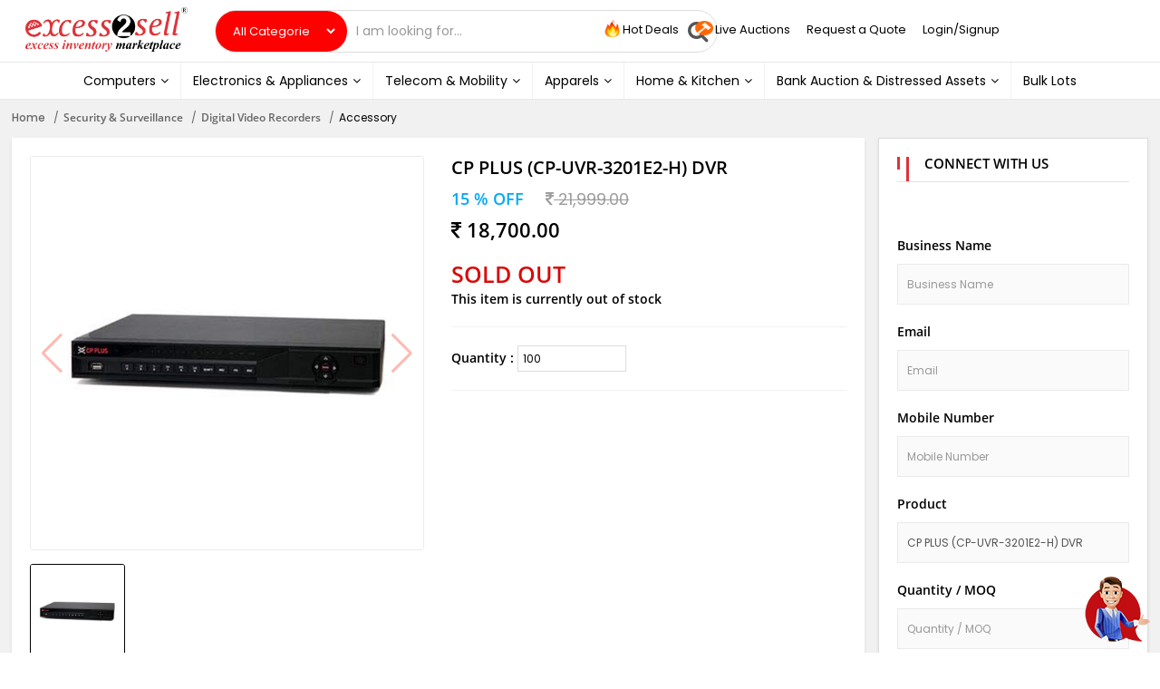

--- FILE ---
content_type: text/html; charset=UTF-8
request_url: https://www.excess2sell.com/product/cp-plus-cp-uvr-3201e2-h-dvr?pid=cpplusediac1627990546709
body_size: 25216
content:
<!DOCTYPE html>
<html lang="en-US">
<head>
<link rel="dns-prefetch" href="https://fonts.gstatic.com/" >
<link rel="dns-prefetch" href="https://e2simages.excess2sell.com/" >
<meta charset="UTF-8">
<meta name="viewport" content="width=device-width, initial-scale=1">
<meta name="keywords" content="excess2sell">
<meta name="csrf-param" content="_csrf-frontend">
<meta name="csrf-token" content="Qi6a-gE-EkJ9cIn41oD0UP4ZpnZW_ZF-m4fa5QFBdCUBfeyIRW98LSIf8aC386RkiWvoIhSk9krV77vISQMCEw==">
<title>Wholesale CP PLUS (CP-UVR-3201E2-H) DVR with best liquidation deal | Excess2sell</title>
<script> var base_url = 'https://www.excess2sell.com';</script>
<script crossorigin="anonymous" src="https://cdnjs.cloudflare.com/polyfill/v3/polyfill.min.js?version=4.8.0&features=IntersectionObserverEntry%2CIntersectionObserver"></script>
<script type="application/ld+json">
	{
		"@context": "http://schema.org",
		"@type": "WebSite",
		"url": "http://www.excess2sell.com/",
		"potentialAction": {
			"@type": "SearchAction",
			"target": "http://www.excess2sell.com/product?search={search_term}",
			"query-input": "required name=search_term"
			}
	}
</script>
<meta property="fb:app_id" content="1446646472127551"/>
<meta name="twitter:site" content="@excess2sell" />
<meta property="og:site_name" content="Excess2sell" />
<meta property="og:type" content="website" />
<!-- Favicon -->
<link rel="shortcut icon" href="/images/favicon.png">
<meta name="title" content="Wholesale CP PLUS (CP-UVR-3201E2-H) DVR with best liquidation deal | Excess2sell">
<meta name="description" content="Buy CP PLUS (CP-UVR-3201E2-H) DVR online at best prices in India. Shop Accessory in bulk.">
<meta name="keywords" content="Wholesale Accessory, Wholesale Digital Video Recorders, Security &amp; Surveillance, Excess2sell, B2B platform, Excess Inventory, overstock, wholesale, surplus stock, unsold inventory, buyers, sellers, Excess Stock, liquidation, slow moving inventory, E2S, bulk buying, bulk selling">
<meta property="og:title" content="Cp Plus (cp-uvr-3201e2-h) Dvr">
<meta property="og:type" content="website">
<meta property="og:url" content="https://www.excess2sell.com/product/cp-plus-cp-uvr-3201e2-h-dvr?pid=cpplusediac1627990546709">
<meta property="og:image" content="https://e2simages.excess2sell.com/images/products/cpplusediac1627990546709_1627990547_lg.jpg">
<meta property="og:image:width" content="600">
<meta property="og:image:height" content="600">
<meta property="og:description" content="Cp Plus (cp-uvr-3201e2-h) Dvr">
<meta property="og:site_name" content="Excess2sell.com">
<meta name="twitter:card" content="summary_large_image">
<meta name="twitter:title" content="CP PLUS (CP-UVR-3201E2-H) DVR">
<meta name="twitter:description" content="CP PLUS (CP-UVR-3201E2-H) DVR">
<meta name="twitter:image" content="https://e2simages.excess2sell.com/images/products/cpplusediac1627990546709_1627990547_lg.jpg">
<meta property="product:brand" content="CP Plus">
<meta property="product:availability" content="out of stock">
<meta property="product:condition" content="new">
<meta property="product:retailer_item_id" content="CPPLUSEDIAC1627990546709">
<meta property="product:item_group_id" content="security-surveillance">
<meta property="product:category" content="Digital Video Recorders">
<meta property="product:price:amount" content="21999">
<meta property="product:sale_price:amount" content="18700">
<meta property="product:sale_price:currency" content="INR">
<meta property="product:price:currency" content="INR">
<link href="/assets/b5dd9d52/css/bootstrap.min.css?v=1580881566" rel="stylesheet">
<link href="/assets/ff0ae37f/css/font-awesome.min.css?v=1582549645" rel="stylesheet">
<link href="/assets/17341877/themes/smoothness/jquery-ui.min.css?v=1582549678" rel="stylesheet">
<link href="/css/vendor-min.css?v=1607921405" rel="stylesheet">
<link href="/css/main.css?v=1667455793" rel="stylesheet">
<link href="/css/style.css?v=1603804589" rel="stylesheet">
<link href="/css/green.css?v=1603190045" rel="stylesheet">
<link href="/css/responsive.css?v=1686920174" rel="stylesheet">
<link href="/css/e2s.css?v=354645646" rel="stylesheet">
<link href="/css/style_new.css?v=1709811507" rel="stylesheet">
<link href="/css/image-zoom.css?v=1570858026" rel="stylesheet">
<style> #lost-form{display:none; } </style>
<!-- Global site tag (gtag.js) - Google Analytics -->
	<script async src="https://www.googletagmanager.com/gtag/js?id=AW-742452287"></script>

	<script>
	  window.dataLayer = window.dataLayer || [];
	  function gtag(){dataLayer.push(arguments);}
	  gtag('js', new Date());
	  gtag('config', 'AW-742452287');
	  gtag('config', 'UA-112753385-1');
	  gtag('config', 'G-VJ9KWZWMPH');
	</script> 
	<!-- Global site tag (gtag.js) - Google Ads: 742452287 -->
	<!-- <script async src="https://www.googletagmanager.com/gtag/js?id=AW-742452287"></script>
	<script>
	  window.dataLayer = window.dataLayer || [];
	  function gtag(){dataLayer.push(arguments);}
	  gtag('js', new Date());

	  gtag('config', 'AW-742452287');
	</script> -->
	<script type="text/javascript">
	    (function(c,l,a,r,i,t,y){
	        c[a]=c[a]||function(){(c[a].q=c[a].q||[]).push(arguments)};
	        t=l.createElement(r);t.async=1;t.src="https://www.clarity.ms/tag/"+i;
	        y=l.getElementsByTagName(r)[0];y.parentNode.insertBefore(t,y);
	    })(window, document, "clarity", "script", "cmyq3ffl09");
	</script>
	<!-- Meta Pixel Code -->

<script>
!function(f,b,e,v,n,t,s)
{if(f.fbq)return;n=f.fbq=function(){n.callMethod?
n.callMethod.apply(n,arguments):n.queue.push(arguments)};
if(!f._fbq)f._fbq=n;n.push=n;n.loaded=!0;n.version='2.0';
n.queue=[];t=b.createElement(e);t.async=!0;
t.src=v;s=b.getElementsByTagName(e)[0];
s.parentNode.insertBefore(t,s)}(window, document,'script',
'https://connect.facebook.net/en_US/fbevents.js');
fbq('init', '1951212548493821');
fbq('track', 'PageView');
</script>
<noscript><img height="1" width="1" style="display:none"
src="https://www.facebook.com/tr?id=1951212548493821&ev=PageView&noscript=1"
/></noscript>
<!-- End Meta Pixel Code -->
</head>
	<body>
							<div class="goto"><?//= Html::a('Go To Landing Page', ['//landing']) ?></div>
	
	  	<header class="">
	    <div class="container">
		<div class="row">
			<div class="col-md-2 ">
            	<div class="logo">
            		<a href="/"><img class="img-responsive" src="/images/logo.png" alt="Excess2sell Logo"></a></div>
			</div>

			<div class="col-md-4 ">
	         					    <div class="search">
						<form>
		                    <div class="input-group">
								<span class="input-group-addon first">
								    <select id="select_category" class="selectcat" name="category">
<option value="0" selected>All Categories</option>
<option value="Display">Display</option>
<option value="LED &amp; Lights">LED &amp; Lights</option>
<option value="Storage &amp; Networking">Storage &amp; Networking</option>
<option value="Kitchen Wares">Kitchen Wares</option>
<option value="Bar Ware">Bar Ware</option>
<option value="Tools &amp; Hardware">Tools &amp; Hardware</option>
<option value="Men &amp; Women">Men &amp; Women</option>
<option value="Telecom &amp; Mobility Accessories">Telecom &amp; Mobility Accessories</option>
<option value="Output Device">Output Device</option>
<option value="Administration Charges">Administration Charges</option>
<option value="Decor">Decor</option>
<option value="Home Cleaning">Home Cleaning</option>
<option value="Watches">Watches</option>
<option value="Men,Women &amp; Unisex Footwear">Men,Women &amp; Unisex Footwear</option>
<option value="Fashion">Fashion</option>
<option value="CCTV Camera Accessories">CCTV Camera Accessories</option>
<option value="Tools">Tools</option>
<option value="Kitchen &amp; Dining">Kitchen &amp; Dining</option>
<option value="Men">Men</option>
<option value="Accessories">Accessories</option>
<option value="Socks">Socks</option>
<option value="Cookware">Cookware</option>
<option value="Home Furnishing">Home Furnishing</option>
<option value="Monitor">Monitor</option>
<option value="Bags">Bags</option>
<option value="Tablets">Tablets</option>
<option value="Baby &amp; Kids">Baby &amp; Kids</option>
<option value="Internet &amp; Networking Devices">Internet &amp; Networking Devices</option>
<option value="Mobile Phones">Mobile Phones</option>
<option value="Storages">Storages</option>
<option value="Data Cards">Data Cards</option>
<option value="Printers / Scanners &amp; Accessories">Printers / Scanners &amp; Accessories</option>
<option value="Memory Cards">Memory Cards</option>
<option value="Supply Chain">Supply Chain</option>
<option value="Laptops &amp; Accessories">Laptops &amp; Accessories</option>
<option value="Gaming Devices">Gaming Devices</option>
<option value="Solar">Solar</option>
<option value="Desktops">Desktops</option>
<option value="Components &amp; Peripherals">Components &amp; Peripherals</option>
<option value="Software">Software</option>
<option value="Home Appliances">Home Appliances</option>
<option value="Biometeric Devices">Biometeric Devices</option>
<option value="Digital Video Recorders">Digital Video Recorders</option>
<option value="Smart Devices">Smart Devices</option>
<option value="CCTV Cameras">CCTV Cameras</option>
<option value="Large Displays">Large Displays</option>
<option value="Electronic Accessories">Electronic Accessories</option>
<option value="Audio &amp; Video">Audio &amp; Video</option>
<option value="Cameras">Cameras</option>
<option value="Television">Television</option>
<option value="App Promotion">App Promotion</option>
<option value="Abrasives">Abrasives</option>
<option value="Women">Women</option>
<option value="Jewellery">Jewellery</option>
<option value="Beverages">Beverages</option>
<option value="Beauty &amp; Hygiene">Beauty &amp; Hygiene</option>
<option value="Wellness">Wellness</option>
<option value="Grocery">Grocery</option>
<option value="Diet &amp; Nutrition">Diet &amp; Nutrition</option>
<option value="Adhesive and Sealants">Adhesive and Sealants</option>
<option value="Kids&#039; Footwear">Kids&#039; Footwear</option>
<option value="Men&#039;s Footwear">Men&#039;s Footwear</option>
<option value="Large Appliances">Large Appliances</option>
<option value="Spices &amp; Masalas">Spices &amp; Masalas</option>
<option value="Furniture">Furniture</option>
<option value="Packaging &amp; Shipping Supplies">Packaging &amp; Shipping Supplies</option>
<option value="Lab &amp; Scientific Products">Lab &amp; Scientific Products</option>
<option value="Home Medical Supplies &amp; Equipment">Home Medical Supplies &amp; Equipment</option>
<option value="Home Improvement">Home Improvement</option>
<option value="Women&#039;s Footwear">Women&#039;s Footwear</option>
<option value="Office Supplies">Office Supplies</option>
<option value="Pens &amp; Writting Material">Pens &amp; Writting Material</option>
<option value="Toys &amp; Educational Games">Toys &amp; Educational Games</option>
<option value="Chemicals">Chemicals</option>
<option value="Pest Control">Pest Control</option>
<option value="Desserts">Desserts</option>
<option value="Yoga">Yoga</option>
<option value="Sports, Fitness &amp; Outdoors">Sports, Fitness &amp; Outdoors</option>
<option value="Wash Basins, Sanitaryware &amp; Fittings">Wash Basins, Sanitaryware &amp; Fittings</option>
<option value="Shoes">Shoes</option>
<option value="Household Supplies">Household Supplies</option>
<option value="Home Decor">Home Decor</option>
<option value="Digital Services">Digital Services</option>
<option value="Food Products">Food Products</option>
<option value="Premium Membership">Premium Membership</option>
<option value="Perfumes &amp; Fragrances">Perfumes &amp; Fragrances</option>
<option value="Financial Equipment">Financial Equipment</option>
<option value="Unisex">Unisex</option>
<option value="Personal Care">Personal Care</option>
<option value="Others">Others</option>
<option value="Commercial Properties">Commercial Properties</option>
<option value="Residential Properties">Residential Properties</option>
<option value="Shop">Shop</option>
</select>		                        </span>
									<input type="text" id="search-field" class="form-control" name="search-field" autocomplete="off" placeholder="I am looking for...">									<span class="input-group-addon last" id="search-button">
										<span class="btn-theme"><i class="fa fa-search"></i></span>
					               </span>
								</div>
							</form>
				    </div>
							</div>
			<div class="col-md-6  login-top-menu ">
	          						<nav class="navbar navbar-default  ">
					 	<div class="navbar-header">
							

				            <button type="button" class="navbar-toggle" data-toggle="collapse" data-target="#navbarSupportedContent">
						        <span class="icon-bar"></span>
						        <span class="icon-bar"></span>
						        <span class="icon-bar"></span>
						    </button>
						</div>

			            <div class="collapse navbar-collapse" id="navbarSupportedContent">
			                <ul class="nav navbar-nav ms-auto header_nav_1">
			                	<li class="nav-item"><a class="nav-link" href="https://www.excess2sell.com/home" ><img class="hot_deals_img" src="https://www.excess2sell.com/img/hot_deals.gif" > Hot Deals</a></li>
			                    <li class="nav-item"><a class="nav-link"  href="https://e2sauctions.excess2sell.com/home" target="_blank"><img class="hot_deals_img" src="https://www.excess2sell.com/img/auction_logo.png" style="width:20px;height:21px;margin-right:2px;" >Live Auctions</a></li>

								


			                    <li class="nav-item"><a class="nav-link" href="javascript:void(0)" data-toggle="modal" data-target="#quote">Request a Quote</a></li>
						        			                    	<li class="nav-item"><a class="nav-link" href="javascript:void(0)" role="button" data-toggle="modal" data-target="#login-modal">Login/Signup</a></li>
						                    							</ul>
						</div>
			        </nav> 
					
							</div>
		</div>
	</div>
			<nav class="navbar navbar-default">
		  <div class="container">
		  	<div class="navbar-header">
		      <button type="button" class="navbar-toggle" data-toggle="collapse" data-target="#e2sNavbar">
		        <span class="icon-bar"></span>
		        <span class="icon-bar"></span>
		        <span class="icon-bar"></span>
		      </button>
		    </div>
		    <div class="collapse navbar-collapse" id="e2sNavbar">
		    <ul class="nav navbar-nav">
		    				       <li class="dropdown">
	                    <a  href="https://www.excess2sell.com/wholesale/computers?tracker=hdr_nav_menu_group" target="_blank" class="" >Computers<i class="fa fa-angle-down"></i> </a>                      
						<ul class="dropdown-menu mega-menu ">
						    <li class="mega-menu-column">
							    <ul>
							    	<!--<li class="nav-header">Categories</li>-->
							    								    	
							    			<li><a href="https://www.excess2sell.com/wholesale/computers/laptops-accessories?tracker=hdr_nav_menu_categ" title="Laptops &amp; Accessories"><i class="fa fa-angle-right"></i>Laptops & Accessories</a></li>
							         							    	
							    			<li><a href="https://www.excess2sell.com/wholesale/computers/components-peripherals?tracker=hdr_nav_menu_categ" title="Components &amp; Peripherals"><i class="fa fa-angle-right"></i>Components & Peripherals</a></li>
							         							    	
							    			<li><a href="https://www.excess2sell.com/wholesale/computers/printers-scanners-accessories?tracker=hdr_nav_menu_categ" title="Printers / Scanners &amp; Accessories"><i class="fa fa-angle-right"></i>Printers / Scanners & Accessories</a></li>
							         							    	
							    			<li><a href="https://www.excess2sell.com/wholesale/computers/desktops?tracker=hdr_nav_menu_categ" title="Desktops"><i class="fa fa-angle-right"></i>Desktops</a></li>
							         							    	
							    			<li><a href="https://www.excess2sell.com/wholesale/computers/monitor?tracker=hdr_nav_menu_categ" title="Monitor"><i class="fa fa-angle-right"></i>Monitor</a></li>
							         							    	
							    			<li><a href="https://www.excess2sell.com/wholesale/computers/internet-networking-devices?tracker=hdr_nav_menu_categ" title="Internet &amp; Networking Devices"><i class="fa fa-angle-right"></i>Internet & Networking Devices</a></li>
							         							    	
							    			<li><a href="https://www.excess2sell.com/wholesale/computers/storages?tracker=hdr_nav_menu_categ" title="Storages"><i class="fa fa-angle-right"></i>Storages</a></li>
							         							    	
							    			<li><a href="https://www.excess2sell.com/wholesale/computers/software?tracker=hdr_nav_menu_categ" title="Software"><i class="fa fa-angle-right"></i>Software</a></li>
							         							    	
							    			<li><a href="https://www.excess2sell.com/wholesale/computers/storage-networking?tracker=hdr_nav_menu_categ" title="Storage &amp; Networking"><i class="fa fa-angle-right"></i>Storage & Networking</a></li>
							         							    	
							    			<li><a href="https://www.excess2sell.com/wholesale/computers/tools?tracker=hdr_nav_menu_categ" title="Tools"><i class="fa fa-angle-right"></i>Tools</a></li>
							         	                                  <li><strong><a class="" href="https://www.excess2sell.com/categories?tracker=hdr_nav_menu_all_categ"><i class="fa fa-square-plus"></i>Explore More</a></strong></li>
							    </ul>
						    </li>  
						    							<img class="img-responsive menu-img lazy" src="/images/groups/group-menu/group_img.png" alt="" data-src="/images/groups/group-menu/computers.png">							
						</ul>
					</li>
										       <li class="dropdown">
	                    <a  href="https://www.excess2sell.com/wholesale/electronics-appliances?tracker=hdr_nav_menu_group" target="_blank" class="" >Electronics & Appliances<i class="fa fa-angle-down"></i> </a>                      
						<ul class="dropdown-menu mega-menu ">
						    <li class="mega-menu-column">
							    <ul>
							    	<!--<li class="nav-header">Categories</li>-->
							    								    	
							    			<li><a href="https://www.excess2sell.com/wholesale/electronics-appliances/home-appliances?tracker=hdr_nav_menu_categ" title="Home Appliances"><i class="fa fa-angle-right"></i>Home Appliances</a></li>
							         							    	
							    			<li><a href="https://www.excess2sell.com/wholesale/electronics-appliances/audio-video?tracker=hdr_nav_menu_categ" title="Audio &amp; Video"><i class="fa fa-angle-right"></i>Audio & Video</a></li>
							         							    	
							    			<li><a href="https://www.excess2sell.com/wholesale/electronics-appliances/television?tracker=hdr_nav_menu_categ" title="Television"><i class="fa fa-angle-right"></i>Television</a></li>
							         							    	
							    			<li><a href="https://www.excess2sell.com/wholesale/electronics-appliances/smart-devices?tracker=hdr_nav_menu_categ" title="Smart Devices"><i class="fa fa-angle-right"></i>Smart Devices</a></li>
							         							    	
							    			<li><a href="https://www.excess2sell.com/wholesale/electronics-appliances/accessories?tracker=hdr_nav_menu_categ" title="Accessories"><i class="fa fa-angle-right"></i>Accessories</a></li>
							         							    	
							    			<li><a href="https://www.excess2sell.com/wholesale/electronics-appliances/electronic-accessories?tracker=hdr_nav_menu_categ" title="Electronic Accessories"><i class="fa fa-angle-right"></i>Electronic Accessories</a></li>
							         							    	
							    			<li><a href="https://www.excess2sell.com/wholesale/electronics-appliances/display?tracker=hdr_nav_menu_categ" title="Display "><i class="fa fa-angle-right"></i>Display </a></li>
							         							    	
							    			<li><a href="https://www.excess2sell.com/wholesale/electronics-appliances/cameras?tracker=hdr_nav_menu_categ" title="Cameras"><i class="fa fa-angle-right"></i>Cameras</a></li>
							         							    	
							    			<li><a href="https://www.excess2sell.com/wholesale/electronics-appliances/large-displays?tracker=hdr_nav_menu_categ" title="Large Displays"><i class="fa fa-angle-right"></i>Large Displays</a></li>
							         							    	
							    			<li><a href="https://www.excess2sell.com/wholesale/electronics-appliances/gaming-devices?tracker=hdr_nav_menu_categ" title="Gaming Devices"><i class="fa fa-angle-right"></i>Gaming Devices</a></li>
							         	                                  <li><strong><a class="" href="https://www.excess2sell.com/categories?tracker=hdr_nav_menu_all_categ"><i class="fa fa-square-plus"></i>Explore More</a></strong></li>
							    </ul>
						    </li>  
						    							<img class="img-responsive menu-img lazy" src="/images/groups/group-menu/group_img.png" alt="" data-src="/images/groups/group-menu/Electronics Appliances.png">							
						</ul>
					</li>
										       <li class="dropdown">
	                    <a  href="https://www.excess2sell.com/wholesale/telecom-mobility?tracker=hdr_nav_menu_group" target="_blank" class="" >Telecom & Mobility<i class="fa fa-angle-down"></i> </a>                      
						<ul class="dropdown-menu mega-menu ">
						    <li class="mega-menu-column">
							    <ul>
							    	<!--<li class="nav-header">Categories</li>-->
							    								    	
							    			<li><a href="https://www.excess2sell.com/wholesale/telecom-mobility/mobile-phones?tracker=hdr_nav_menu_categ" title="Mobile Phones"><i class="fa fa-angle-right"></i>Mobile Phones</a></li>
							         							    	
							    			<li><a href="https://www.excess2sell.com/wholesale/telecom-mobility/telecom-mobility-accessories?tracker=hdr_nav_menu_categ" title="Telecom &amp; Mobility Accessories"><i class="fa fa-angle-right"></i>Telecom & Mobility Accessories</a></li>
							         							    	
							    			<li><a href="https://www.excess2sell.com/wholesale/telecom-mobility/tablets?tracker=hdr_nav_menu_categ" title="Tablets"><i class="fa fa-angle-right"></i>Tablets</a></li>
							         							    	
							    			<li><a href="https://www.excess2sell.com/wholesale/telecom-mobility/data-cards?tracker=hdr_nav_menu_categ" title="Data Cards"><i class="fa fa-angle-right"></i>Data Cards</a></li>
							         							    	
							    			<li><a href="https://www.excess2sell.com/wholesale/telecom-mobility/memory-cards?tracker=hdr_nav_menu_categ" title="Memory Cards"><i class="fa fa-angle-right"></i>Memory Cards</a></li>
							         	                                  <li><strong><a class="" href="https://www.excess2sell.com/categories?tracker=hdr_nav_menu_all_categ"><i class="fa fa-square-plus"></i>Explore More</a></strong></li>
							    </ul>
						    </li>  
						    							<img class="img-responsive menu-img lazy" src="/images/groups/group-menu/group_img.png" alt="" data-src="/images/groups/group-menu/Telecom Mobility.png">							
						</ul>
					</li>
										       <li class="dropdown">
	                    <a  href="https://www.excess2sell.com/wholesale/apparels?tracker=hdr_nav_menu_group" target="_blank" class="" >Apparels<i class="fa fa-angle-down"></i> </a>                      
						<ul class="dropdown-menu mega-menu mright">
						    <li class="mega-menu-column">
							    <ul>
							    	<!--<li class="nav-header">Categories</li>-->
							    								    	
							    			<li><a href="https://www.excess2sell.com/wholesale/apparels/women?tracker=hdr_nav_menu_categ" title="Women"><i class="fa fa-angle-right"></i>Women</a></li>
							         							    	
							    			<li><a href="https://www.excess2sell.com/wholesale/apparels/men?tracker=hdr_nav_menu_categ" title="Men"><i class="fa fa-angle-right"></i>Men</a></li>
							         							    	
							    			<li><a href="https://www.excess2sell.com/wholesale/apparels/baby-kids?tracker=hdr_nav_menu_categ" title="Baby &amp; Kids"><i class="fa fa-angle-right"></i>Baby & Kids</a></li>
							         							    	
							    			<li><a href="https://www.excess2sell.com/wholesale/apparels/accessories?tracker=hdr_nav_menu_categ" title="Accessories"><i class="fa fa-angle-right"></i>Accessories</a></li>
							         							    	
							    			<li><a href="https://www.excess2sell.com/wholesale/apparels/men-women?tracker=hdr_nav_menu_categ" title="Men &amp; Women "><i class="fa fa-angle-right"></i>Men & Women </a></li>
							         							    	
							    			<li><a href="https://www.excess2sell.com/wholesale/apparels/unisex?tracker=hdr_nav_menu_categ" title="Unisex"><i class="fa fa-angle-right"></i>Unisex</a></li>
							         	                                  <li><strong><a class="" href="https://www.excess2sell.com/categories?tracker=hdr_nav_menu_all_categ"><i class="fa fa-square-plus"></i>Explore More</a></strong></li>
							    </ul>
						    </li>  
						    							<img class="img-responsive menu-img lazy" src="/images/groups/group-menu/group_img.png" alt="" data-src="/images/groups/group-menu/Apparels.jpg">							
						</ul>
					</li>
										       <li class="dropdown">
	                    <a  href="https://www.excess2sell.com/wholesale/home-kitchen?tracker=hdr_nav_menu_group" target="_blank" class="" >Home & Kitchen<i class="fa fa-angle-down"></i> </a>                      
						<ul class="dropdown-menu mega-menu mright">
						    <li class="mega-menu-column">
							    <ul>
							    	<!--<li class="nav-header">Categories</li>-->
							    								    	
							    			<li><a href="https://www.excess2sell.com/wholesale/home-kitchen/home-furnishing?tracker=hdr_nav_menu_categ" title="Home Furnishing"><i class="fa fa-angle-right"></i>Home Furnishing</a></li>
							         							    	
							    			<li><a href="https://www.excess2sell.com/wholesale/home-kitchen/kitchen-dining?tracker=hdr_nav_menu_categ" title="Kitchen &amp; Dining"><i class="fa fa-angle-right"></i>Kitchen & Dining</a></li>
							         							    	
							    			<li><a href="https://www.excess2sell.com/wholesale/home-kitchen/home-decor?tracker=hdr_nav_menu_categ" title="Home Decor"><i class="fa fa-angle-right"></i>Home Decor</a></li>
							         							    	
							    			<li><a href="https://www.excess2sell.com/wholesale/home-kitchen/home-improvement?tracker=hdr_nav_menu_categ" title="Home Improvement"><i class="fa fa-angle-right"></i>Home Improvement</a></li>
							         							    	
							    			<li><a href="https://www.excess2sell.com/wholesale/home-kitchen/furniture?tracker=hdr_nav_menu_categ" title="Furniture"><i class="fa fa-angle-right"></i>Furniture</a></li>
							         							    	
							    			<li><a href="https://www.excess2sell.com/wholesale/home-kitchen/cookware?tracker=hdr_nav_menu_categ" title="Cookware"><i class="fa fa-angle-right"></i>Cookware</a></li>
							         							    	
							    			<li><a href="https://www.excess2sell.com/wholesale/home-kitchen/bar-ware?tracker=hdr_nav_menu_categ" title="Bar Ware"><i class="fa fa-angle-right"></i>Bar Ware</a></li>
							         							    	
							    			<li><a href="https://www.excess2sell.com/wholesale/home-kitchen/large-appliances?tracker=hdr_nav_menu_categ" title="Large Appliances"><i class="fa fa-angle-right"></i>Large Appliances</a></li>
							         							    	
							    			<li><a href="https://www.excess2sell.com/wholesale/home-kitchen/kitchen-wares?tracker=hdr_nav_menu_categ" title="Kitchen Wares"><i class="fa fa-angle-right"></i>Kitchen Wares</a></li>
							         							    	
							    			<li><a href="https://www.excess2sell.com/wholesale/home-kitchen/grocery?tracker=hdr_nav_menu_categ" title="Grocery"><i class="fa fa-angle-right"></i>Grocery</a></li>
							         	                                  <li><strong><a class="" href="https://www.excess2sell.com/categories?tracker=hdr_nav_menu_all_categ"><i class="fa fa-square-plus"></i>Explore More</a></strong></li>
							    </ul>
						    </li>  
						    							<img class="img-responsive menu-img lazy" src="/images/groups/group-menu/group_img.png" alt="" data-src="/images/groups/group-menu/Home Kitchen.png">							
						</ul>
					</li>
										       <li class="dropdown">
	                    <a  href="https://www.excess2sell.com/wholesale/bank-auction-distressed-assets?tracker=hdr_nav_menu_group" target="_blank" class="" >Bank Auction & Distressed Assets<i class="fa fa-angle-down"></i> </a>                      
						<ul class="dropdown-menu mega-menu mright">
						    <li class="mega-menu-column">
							    <ul>
							    	<!--<li class="nav-header">Categories</li>-->
							    								    	
							    			<li><a href="https://www.excess2sell.com/wholesale/bank-auction-distressed-assets/commercial-properties?tracker=hdr_nav_menu_categ" title="Commercial Properties"><i class="fa fa-angle-right"></i>Commercial Properties</a></li>
							         							    	
							    			<li><a href="https://www.excess2sell.com/wholesale/bank-auction-distressed-assets/residential-properties?tracker=hdr_nav_menu_categ" title="Residential Properties"><i class="fa fa-angle-right"></i>Residential Properties</a></li>
							         							    	
							    			<li><a href="https://www.excess2sell.com/wholesale/bank-auction-distressed-assets/shop?tracker=hdr_nav_menu_categ" title="Shop"><i class="fa fa-angle-right"></i>Shop</a></li>
							         	                                  <li><strong><a class="" href="https://www.excess2sell.com/categories?tracker=hdr_nav_menu_all_categ"><i class="fa fa-square-plus"></i>Explore More</a></strong></li>
							    </ul>
						    </li>  
						    							<img class="img-responsive menu-img lazy" src="/images/groups/group-menu/group_img.png" alt="" data-src="/images/groups/group-menu/">							
						</ul>
					</li>
												<li class=""><a  href="https://www.excess2sell.com/bulklots" target="_blank" class="" >Bulk Lots </a>   </li>
				 	
		    </ul>
		  </div>
		  </div>
		</nav>
			
		<!-- 
		<div class="row">
			<div class="col-md-12">
				<ul class="mobile-view-e2s">
				   <li>
				        <a target="_blank" href="https://services.excess2sell.com">
				    	<img src="https://staging.excess2sell.com/img/beta/services-new-2x.png" alt="" class="header_nav_img">     
					    </a>
			           </li>
				    <li>
				        <a href="https://staging.excess2sell.com/e2s-premium">
				    	<img class="header_nav_img" src="https://staging.excess2sell.com/img/beta/premium-2x.png" alt="">  
				        </a>
			      	</li>
			      	<li> 
					<a href="https://d2c.excess2sell.com" target="_blank"><img class="header_nav_img" src="https://staging.excess2sell.com/img/beta/d2c-2x.png" alt=""></a>
  					</li>
				</ul>
  			</div>
		</div> -->					
</header>
				<!-- growl notification widget start -->
					<div id="growl_container" data-pjax-container="" data-pjax-timeout="1000">					</div>				<!-- growl notification widget end -->
			<style type="text/css">
    .product-info .btn-primary{
        float: right;
    }
</style>
<div itemscope itemtype="http://schema.org/Product">
  <meta itemprop="brand" content="CP Plus">
  <meta itemprop="name" content="Cp Plus (cp-uvr-3201e2-h) Dvr">
  <meta itemprop="description" content="Cp Plus (cp-uvr-3201e2-h) Dvr">
  <meta itemprop="productID" content="CPPLUSEDIAC1627990546709">
  <meta itemprop="url" content="https://www.excess2sell.com/product/cp-plus-cp-uvr-3201e2-h-dvr?pid=cpplusediac1627990546709">
  <meta itemprop="image" content="https://e2simages.excess2sell.com/images/products/cpplusediac1627990546709_1627990547_lg.jpg">
  <div itemprop="value" itemscope itemtype="http://schema.org/PropertyValue">
    <span itemprop="propertyID" content="item_group_id"></span>
    <meta itemprop="value" content="security-surveillance"></meta>
    
  </div>
  <div itemprop="offers" itemscope itemtype="http://schema.org/Offer">
    <link itemprop="availability" href="http://schema.org/OutOfStock">
    <link itemprop="itemCondition" href="http://schema.org/NewCondition">
    <meta itemprop="price" content="18700">
    <meta itemprop="priceCurrency" content="INR">
    
  </div>
</div>
<input type="hidden" id="doc_status" name="doc_status" value="0"><input type="hidden" id="prd_id" name="prd_id" value="19031"><input type="hidden" id="usrprd_id" name="usrprd_id" value="27185">
<div class="bg-gray outer-b-2 single-product">
    <div class="breadcrumb">
        <div class="container">
          <div class="breadcrumb-inner row">
            <ul class="list-inline list-unstyled">
                <li><a href="/">Home</a></li>
                                    <li class="active"><a href="https://www.excess2sell.com/wholesale/security-surveillance">Security & Surveillance</a></li>
                                    <li class="active"><a href="https://www.excess2sell.com/wholesale/security-surveillance/digital-video-recorders">Digital Video Recorders</a></li>
                                    <li class="active">Accessory</li>
                            </ul>
        </div>
                        </div>
                    </div>
      <div class="container">
        <div class="row">
          <div class="col-md-9 p-lr-0">
             <div class="detail-block">
                <div class="row"> 
                   <div class="col-xs-12 col-sm-6 col-md-6 gallery-holder">
                     <div class="product__carousel">
 
                        <div class="swiper-container gallery-top">
                            <div class="swiper-wrapper">
                                                                  <div class="swiper-slide easyzoom easyzoom--overlay">
                                        <a href="https://e2simages.excess2sell.com/images/pviews/cpplusediac1627990546709_1627990546_view1.jpg" >
                                          <img src="https://e2simages.excess2sell.com/images/pviews/cpplusediac1627990546709_1627990546_view1.jpg" alt="CP PLUS (CP-UVR-3201E2-H) DVR" title="CP PLUS (CP-UVR-3201E2-H) DVR" onerror="this.onerror=null;this.src=&#039;https://www.excess2sell.com/images/no_image.png&#039;">                                        </a>
                                      </div>
                                                            </div>
                            <div class="swiper-button-next swiper-button-white"></div>
                            <div class="swiper-button-prev swiper-button-white"></div>
                        </div>
                      <div class="swiper-container gallery-thumbs">

                        <div class="swiper-wrapper">
                                                                          <div class="swiper-slide">
                                    <img src="https://e2simages.excess2sell.com/images/pviews/cpplusediac1627990546709_1627990546_view1.jpg" alt="CP PLUS (CP-UVR-3201E2-H) DVR" title="CP PLUS (CP-UVR-3201E2-H) DVR" onerror="this.onerror=null;this.src=&#039;https://www.excess2sell.com/images/no_image.png&#039;">                                  </div>
                                        
                        </div>
                                            </div>
                    </div>
                                        </div>
                    <div class='col-sm-6 col-md-6 product-info-block'>
                        <div class="product-info">
                          <h1 class="name">CP PLUS (CP-UVR-3201E2-H) DVR</h1>

                          <div class="p-price">

                            <strong>15 % OFF</strong>
                            <span><i class="fa fa-rupee"></i> 21,999.00   </span>
                            <h4><i class="fa fa-rupee"></i> 18,700.00 </h4>
                                </div>
                                                      <div class="p-stock">
                                <ul>
                                    <li class="sold">
                                        <strong>sold out</strong>
                                    </li>
                        </ul>
                                    <strong>This item is currently out of stock</strong>
                    </div>
                                                                 
                          <div class="price-container info-container m-t-20">
                            <strong>Quantity : </strong> <input type="number" class="stockupdate" id="4501cdc19ccf5ef1d08a3a95336a51febeb7f2c052624fbcd006cb98a8f3924a27185"  min="100" max="100" name="" value="100" placeholder="Enter Quantity">
                          </div>

                          <div class="quantity-container info-container">
                    
                        </div>

                            <div class="quantity-container info-container">
                                                    </div>
                    </div>
                    </div>
                </div>
					</div>
            <div class="product-tabs inner-bottom-xs">
              <div class="row">
                <div class="col-sm-3">
                  <ul id="product-tabs" class="nav nav-tabs nav-tab-cell">
                    <li class="active"><a data-toggle="tab" href="#description">Description</a></li>
                    <li><a data-toggle="tab" href="#specifications">Specifications</a></li>
                    </ul>
                </div>
                <div class="col-sm-9">
                    <div class="tab-content">
                    <div id="description" class="tab-pane in active">
                      <div class="product-tab">
                                <ul>
	<li>Brand : CP PLUS</li>
	<li>Model Name : CP-UVR-3201E2-H</li>
	<li>Auto Adaptive HDCVI/AHD/TVI/CVBS/IP signals Support upto 6MP IP Camera</li>
	<li>720P@15fps, 1080N@15fps</li>
	<li>Max 64Mbps Incoming Bandwidth H.265 dual-stream Video Compression</li>
	<li>HDMI / VGA Simultaneous Video Output Support 2 SATA HDD up to 10TB Each, 2 USB Ports</li>
	<li>Mobile Software: iCMOB, gCMOB CMS Software:KVMS, KVMS Pro<br />
	&nbsp;</li>
</ul>
                            </div>
                        </div>
                                            <div id="specifications" class="tab-pane">
                                <table class="table table-bordered table-hover">
                                    <tbody>
                                                                    <tr>
                                    <td><strong>Brand</strong></td>
                                    <td>CP Plus</td>
                                        </tr>
                                                                    <tr>
                                    <td><strong>Color</strong></td>
                                    <td>Black</td>
                                        </tr>
                                                                    <tr>
                                    <td><strong>Warranty</strong></td>
                                    <td>1 Year</td>
                                        </tr>
                                                                    
                                    </tbody>
                                </table>
    						</div>
                                        </div>
            </div>
        </div>
    </div>
                                    </div>
          <div class="col-md-3 p-r-0 sticky">
            <div class="sidebar-widget sideform">
              <h3 class="section-title">Connect with Us</h3>
              <div class="sidebar-widget-body outer-top-10">
                <form id="proddeals-form" class="request-form proddeals" action="/product/submitdealinq" method="post" enctype="multipart/form-data">
<input type="hidden" name="_csrf-frontend" value="Qi6a-gE-EkJ9cIn41oD0UP4ZpnZW_ZF-m4fa5QFBdCUBfeyIRW98LSIf8aC386RkiWvoIhSk9krV77vISQMCEw=="><input type="hidden" id="prod_deal_otp_verify" name="Productdealenquiry[otp_verify]" value="N"><input type="hidden" id="productdealenquiry-otp" name="Productdealenquiry[otp]" value=""><input type="hidden" id="productdealenquiry-product_id" name="Productdealenquiry[product_id]" value="19031"><input type="hidden" id="productdealenquiry-userproduct_id" name="Productdealenquiry[userproduct_id]" value="27185"><input type="hidden" id="productdealenquiry-member_id" name="Productdealenquiry[member_id]" value="0">                  <div class="form-group field-productdealenquiry-company_name required">
<label class="control-label" for="productdealenquiry-company_name">Business Name</label>
<input type="text" id="productdealenquiry-company_name" class="form-control" name="Productdealenquiry[company_name]" value="" placeholder="Business Name" aria-required="true">

<div class="help-block"></div>
</div>                  <div class="form-group field-quotationMail required">
<label class="control-label" for="quotationMail">Email</label>
<input type="text" id="quotationMail" class="form-control" name="Productdealenquiry[member_email]" value="" placeholder="Email" aria-required="true">

<div class="help-block"></div>
</div>                  <div class="form-group field-productdealenquiry-member_mobile required">
<label class="control-label" for="productdealenquiry-member_mobile">Mobile Number</label>
<input type="text" id="productdealenquiry-member_mobile" class="form-control" name="Productdealenquiry[member_mobile]" value="" maxlength="10" placeholder="Mobile Number" aria-required="true">

<div class="help-block"></div>
</div>                  <div class="form-group field-productdealenquiry-product_name required">
<label class="control-label" for="productdealenquiry-product_name">Product</label>
<input type="text" id="productdealenquiry-product_name" class="form-control" name="Productdealenquiry[product_name]" value="CP PLUS (CP-UVR-3201E2-H) DVR" readonly placeholder="Product" aria-required="true">

<div class="help-block"></div>
</div>                  <div class="form-group field-quot_product_qty required">
<label class="control-label" for="quot_product_qty">Quantity / MOQ</label>
<input type="text" id="quot_product_qty" class="form-control" name="Productdealenquiry[product_qty]" maxlength="3" placeholder="Quantity / MOQ" aria-required="true">

<div class="help-block"></div>
</div>
                  <div class="form-group field-productdealenquiry-recaptcha required">
<label class="control-label" for="productdealenquiry-recaptcha">Captcha</label>
<input type="hidden" id="productdealenquiry-recaptcha" class="form-control" name="Productdealenquiry[reCaptcha]" placeholder="Additional Details" aria-required="true">

<div class="help-block"></div>
</div>                  <div class="form-group field-productdealenquiry-utm_medium">

<input type="hidden" id="productdealenquiry-utm_medium" class="form-control" name="Productdealenquiry[utm_medium]">

<div class="help-block"></div>
</div>                  <div class="form-group field-productdealenquiry-utm_source">

<input type="hidden" id="productdealenquiry-utm_source" class="form-control" name="Productdealenquiry[utm_source]">

<div class="help-block"></div>
</div>                  <div class="form-group field-productdealenquiry-dealcode">

<input type="hidden" id="productdealenquiry-dealcode" class="form-control" name="Productdealenquiry[dealcode]" value="">

<div class="help-block"></div>
</div>                  <div class="g-recaptcha" id="productdealenquiry-recaptcha-recaptcha-proddeals-form" data-form-id="proddeals-form" data-input-id="productdealenquiry-recaptcha" data-sitekey="6LeTGNoZAAAAANAcsAf8S4j-zbEoQAnuzyAtnLYx"></div>

                                    <div class="clearfix"></div>
                  <button class="btn btn-primary btn-block outer-top-7 quotid" data-from="page" type="submit" value="submit"> Submit</button>
                
                </form>                    </div>
                </div>
        </div>
    </div>
</div>
</div>

<!-- Modal for offers -->
<div class="modal fade popup-modal" id="view-seller" data-backdrop="static" role="dialog">
    <div class="modal-dialog modal-md">
        <div class="modal-content ">
            <div class="modal-header" align="left">
                <span class="heading">1 Offers</span>
                <button type="button" class="close" data-dismiss="modal" aria-label="Close">
                    <span class="fa fa-remove" aria-hidden="true"></span>
                </button>
            </div>
            <div class="modal-body seller-table">
                <div class="table-responsive">
                    <table class="table">
                        <thead>
                            <th>ID</th>
                            <th>Price</th>
                            <th>Quantity</th>
                            <th>Buying Options</th>
                        </thead>
                        <tbody>
                                                </tbody>
                    </table>
                </div>
            </div>
        </div>
    </div>
</div>

<div id="notifyme" class="fade modal" role="dialog" tabindex="-1">
<div class="modal-dialog modal-md">
<div class="modal-content">
<div class="modal-header">
<button type="button" class="close" data-dismiss="modal" aria-hidden="true">&times;</button>
<span>Notify Me</span>
</div>
<div class="modal-body">
<form id="notifyformstock" class="form-horizontal popup-modal" action="/product/notify" method="post">
<input type="hidden" name="_csrf-frontend" value="Qi6a-gE-EkJ9cIn41oD0UP4ZpnZW_ZF-m4fa5QFBdCUBfeyIRW98LSIf8aC386RkiWvoIhSk9krV77vISQMCEw==">      <p>We will let you know when this is in stock.</p>
        <div class="form-group field-tblquotation-member_email required">
<label class="control-label" for="tblquotation-member_email">Email Address</label>
<input type="text" id="tblquotation-member_email" class="form-control notify-t" name="Tblquotation[member_email]" placeholder="Enter your e-mail Address" aria-required="true">

<div class="help-block"></div>
</div>        <div class="form-group field-tblquotation-product_qty">
<label class="control-label" for="tblquotation-product_qty">Mobile No.</label>
<input type="text" id="tblquotation-product_qty" class="form-control notify-t" name="Tblquotation[product_qty]" maxlength="10" placeholder="Enter your mobile no.">

<div class="help-block"></div>
</div>        <div class="input-group">
            <div class="input-group-btn">
                  <button class="btn btn-green" type="submit" id="btn-notifystock">
                    Notify
                  </button>
                  <button class="btn btn-green" type="submit" id="notify-load" style="display:none"><i class="fa fa-spinner fa-spin"></i>
                    Notify
                  </button>
            </div>
        </div>
    
    <input type="hidden" name="from_where" value="0"></form>
</div>

</div>
</div>
</div>
<div id="thankyouproddealenq" class="fade modal" role="dialog" tabindex="-1">
<div class="modal-dialog modal-sm">
<div class="modal-content">
<div class="modal-header">
<button type="button" class="close" data-dismiss="modal" aria-hidden="true">&times;</button>
<span>Thank You</span>
</div>
<div class="modal-body">
      <p>Thank you for your request. Our support team will contact you shortly.</p>
        
    
</div>

</div>
</div>
</div>
<div id="prod_deal_enq_otp_modal" class="fade modal" role="dialog" tabindex="-1" data-keyboard="false" data-backdrop="static">
<div class="modal-dialog modal-md">
<div class="modal-content">
<div class="modal-header">
<span>Connect with us to ORDER </span>
</div>
<div class="modal-body">
    <div  style="">
        <p class="v-text">Please enter the OTP sent to <span id="pd_otp_dest_enq_mob"></span></p>
        
        <div class="form-group">
            <label class="control-label" for="pd_otp">Enter Otp</label>
            <input type="text" id="prd_otp_deal_enq" class="form-control notify-t" name="prd_otp_deal_enq" maxlength="6" placeholder="Enter Otp">

            <div class="help-block"></div>
        </div>
        <div class="input-group">
            <div class="input-group-btn">
                  <button class="btn btn-green" type="button" id="btn_verifyotpproddealenq" >
                    Verify OTP
                  </button>
            </div>
        </div>
    </div>
    

</div>

</div>
</div>
</div>
<div id="prod_deal_enq" class="fade modal" role="dialog" tabindex="-1" data-keyboard="false" data-backdrop="static">
<div class="modal-dialog modal-md">
<div class="modal-content">
<div class="modal-header">
<span>Connect with us to ORDER </span>
</div>
<div class="modal-body">
<form id="frm_prod_deal_enq" class="form-horizontal popup-modal" action="/product/notifyproddealenq" method="post">
<input type="hidden" name="_csrf-frontend" value="Qi6a-gE-EkJ9cIn41oD0UP4ZpnZW_ZF-m4fa5QFBdCUBfeyIRW98LSIf8aC386RkiWvoIhSk9krV77vISQMCEw==">      
        <div id="first_frm_d_e">
            <p>Kindly Share below details & we will do the Rest</p>
            <div class="form-group field-pd_member_name required">
<label class="control-label" for="pd_member_name">Name</label>
<input type="text" id="pd_member_name" class="form-control notify-t" name="Productdealenquiry[member_name]" placeholder="Please enter Name" required="true" aria-required="true">

<div class="help-block"></div>
</div>            <div class="form-group field-pd_mobile_no required">
<label class="control-label" for="pd_mobile_no">Mobile No.</label>
<input type="text" id="pd_mobile_no" class="form-control notify-t" name="Productdealenquiry[member_mobile]" value="" maxlength="10" placeholder="Enter your mobile no." required="true" aria-required="true">

<div class="help-block"></div>
</div>            
            <div class="form-group field-pd_product_quantity required">
<label class="control-label" for="pd_product_quantity">Quantity / Units Required</label>
<input type="text" id="pd_product_quantity" class="form-control notify-t" name="Productdealenquiry[product_qty]" maxlength="3" placeholder="Enter required quantity" required="true" aria-required="true">

<div class="help-block"></div>
</div>            <div class="input-group">
                <div class="input-group-btn">
                  <button class="btn btn-green" type="button" id="btn_sendotpproddeal">
                    Send Otp
                  </button>
                </div>
            </div>

        </div>
        <div id="second_frm_d_e" style="display: none">
            <p class="v-text">Please enter the OTP sent to <span id="pd_otp_dest"></span></p>
            <div class="form-group field-pd_otp">
<label class="control-label" for="pd_otp">Enter Otp</label>
<input type="text" id="pd_otp" class="form-control notify-t" name="Productdealenquiry[otp]" maxlength="6" placeholder="Enter Otp">

<div class="help-block"></div>
</div>            <input type="hidden" id="pd_hid_otp_dest" name="pd_hid_otp_dest" value="">
            <div class="input-group">
                <div class="input-group-btn">
                      <button class="btn btn-green" type="button" id="btn_verifyotpproddeal">
                        Verify OTP
                      </button>
                </div>
            </div>
        </div>
    <input type="hidden" name="from_where" value="0"></form>
</div>

</div>
</div>
</div>			
<section class="contentbottom">
	<div class="container">
		<div class="row">
			<div class="text text-center more">
				<h4>Show More <span class="showmore"><i class="fa fa-angle-down"></i></span></h4>
			</div>
			<div class="showdata">
								<div class="popular-categories p-b-20">
					
	    			<h4>Popular Categories</h4>
	    			<ul class="cat-list">
	                    				                    <li><a href="/wholesale/computers/laptops-accessories?tracker=footer_popular_categ">Laptops & Accessories</a><span class="slash">|</span></li> 
				                    				                    <li><a href="/wholesale/computers/printers-scanners-accessories?tracker=footer_popular_categ">Printers / Scanners & Accessories</a><span class="slash">|</span></li> 
				                    				                    <li><a href="/wholesale/computers/monitor?tracker=footer_popular_categ">Monitor</a><span class="slash">|</span></li> 
				                    				                    <li><a href="/wholesale/electronics-appliances/home-appliances?tracker=footer_popular_categ">Home Appliances</a><span class="slash">|</span></li> 
				                    				                    <li><a href="/wholesale/computers/storages?tracker=footer_popular_categ">Storages</a><span class="slash">|</span></li> 
				                    				                    <li><a href="/wholesale/electronics-appliances/cameras?tracker=footer_popular_categ">Cameras</a><span class="slash">|</span></li> 
				                    				                    <li><a href="/wholesale/electronics-appliances/audio-video?tracker=footer_popular_categ">Audio & Video</a><span class="slash">|</span></li> 
				                    				                    <li><a href="/wholesale/electronics-appliances/accessories?tracker=footer_popular_categ">Accessories</a><span class="slash">|</span></li> 
				                    				                    <li><a href="/wholesale/computers/desktops?tracker=footer_popular_categ">Desktops</a><span class="slash">|</span></li> 
				                    				                    <li><a href="/wholesale/computers/components-peripherals?tracker=footer_popular_categ">Components & Peripherals</a><span class="slash">|</span></li> 
				                    				                    <li><a href="/wholesale/apparels/men?tracker=footer_popular_categ">Men</a><span class="slash">|</span></li> 
				                    				                    <li><a href="/wholesale/industrial-goods/tools-hardware?tracker=footer_popular_categ">Tools & Hardware</a><span class="slash">|</span></li> 
				                    				                    <li><a href="/wholesale/supply-chain/supply-chain?tracker=footer_popular_categ">Supply Chain</a><span class="slash">|</span></li> 
				                    				                    <li><a href="/wholesale/app-promotion/app-promotion?tracker=footer_popular_categ">App Promotion</a><span class="slash">|</span></li> 
				                    	                    
        		    </ul>
				</div>
								<div class="popular-categories">
  					<h4>Popular Brands</h4>
  					<ul class="cat-list">
																<li>
											<a href="/brand/hp?tracker=footer_popular_brand">HP</a><span class="slash">|</span>
																		<a href="https://e2sauctions.excess2sell.com/home">Mototrance</a><span class="slash">|</span>
																	</li>
																	<li>
											<a href="/brand/dell?tracker=footer_popular_brand">Dell</a><span class="slash">|</span>
																		<a href="https://e2sauctions.excess2sell.com/home">Mix Brand</a><span class="slash">|</span>
																	</li>
																	<li>
											<a href="/brand/lenovo?tracker=footer_popular_brand">Lenovo</a><span class="slash">|</span>
																		<a href="https://e2sauctions.excess2sell.com/home">DETTOL</a><span class="slash">|</span>
																	</li>
																	<li>
											<a href="/brand/epson?tracker=footer_popular_brand">Epson</a><span class="slash">|</span>
																		<a href="https://e2sauctions.excess2sell.com/home">BOROPLUS </a><span class="slash">|</span>
																	</li>
																	<li>
											<a href="/brand/philips?tracker=footer_popular_brand">Philips</a><span class="slash">|</span>
																		<a href="https://e2sauctions.excess2sell.com/home">SURF EXCEL</a><span class="slash">|</span>
																	</li>
																	<li>
											<a href="/brand/d-link?tracker=footer_popular_brand">D-Link</a><span class="slash">|</span>
																		<a href="https://e2sauctions.excess2sell.com/home">LIZOL</a><span class="slash">|</span>
																	</li>
																	<li>
											<a href="/brand/checkers-india?tracker=footer_popular_brand">Checkers India</a><span class="slash">|</span>
																		<a href="https://e2sauctions.excess2sell.com/home">AMBI PUR</a><span class="slash">|</span>
																	</li>
																	<li>
											<a href="/brand/acer?tracker=footer_popular_brand">Acer</a><span class="slash">|</span>
																		<a href="https://e2sauctions.excess2sell.com/home">GODREJ</a><span class="slash">|</span>
																	</li>
																	<li>
											<a href="/brand/asus?tracker=footer_popular_brand">Asus</a><span class="slash">|</span>
																		<a href="https://e2sauctions.excess2sell.com/home">CHICCO </a><span class="slash">|</span>
																	</li>
																	<li>
											<a href="/brand/toshiba?tracker=footer_popular_brand">Toshiba</a><span class="slash">|</span>
																		<a href="https://e2sauctions.excess2sell.com/home">UJALA</a><span class="slash">|</span>
																	</li>
																	<li>
											<a href="/brand/wd?tracker=footer_popular_brand">WD</a><span class="slash">|</span>
																		<a href="https://e2sauctions.excess2sell.com/home">AIRWICK </a><span class="slash">|</span>
																	</li>
																	<li>
											<a href="/brand/qubo?tracker=footer_popular_brand">Qubo</a><span class="slash">|</span>
																		<a href="https://e2sauctions.excess2sell.com/home">GLADE</a><span class="slash">|</span>
																	</li>
																	<li>
											<a href="/brand/globus?tracker=footer_popular_brand">Globus</a><span class="slash">|</span>
																		<a href="https://e2sauctions.excess2sell.com/home">COLORBAR</a><span class="slash">|</span>
																	</li>
																	<li>
											<a href="https://e2sauctions.excess2sell.com/home">HENKO</a><span class="slash">|</span>
										</li>
																	<li>
											<a href="https://e2sauctions.excess2sell.com/home">PALMOLIVE</a><span class="slash">|</span>
										</li>
																	<li>
											<a href="https://e2sauctions.excess2sell.com/home">DOMEX</a><span class="slash">|</span>
										</li>
																	<li>
											<a href="https://e2sauctions.excess2sell.com/home">KIWI</a><span class="slash">|</span>
										</li>
																	<li>
											<a href="https://e2sauctions.excess2sell.com/home">SAVLON</a><span class="slash">|</span>
										</li>
																	<li>
											<a href="https://e2sauctions.excess2sell.com/home">Pepperfry</a><span class="slash">|</span>
										</li>
																	<li>
											<a href="https://e2sauctions.excess2sell.com/home">Anubhutee </a><span class="slash">|</span>
										</li>
																	<li>
											<a href="https://e2sauctions.excess2sell.com/home">Ishin</a><span class="slash">|</span>
										</li>
							

                    </ul>
				</div>
								<div class="text text-center m-t-10">
					<h4>Show Less <span class="showless"><i class="fa fa-angle-up"></i></span></h4>
				</div>
			</div>
		</div>
	</div>
</section>


<footer class="footer-area">
        <div class="container">
            <div class="row">
                <div class="col-lg-12 col-md-12">
                    <ul class="social">
                        <li><a target="_blank"  href="https://www.facebook.com/excess2sell" class="fa fa-brands fa-facebook-f"></a></li>
                        <li><a target="_blank" href="https://twitter.com/excess2sell" class="fa fa-brands fa-twitter"></a></li>
                        <li><a target="_blank"  href="https://www.youtube.com/channel/UC5NmBuc83t1AxBRxCCzTREw/videos" class="fa fa-brands fa-youtube"></a></li>
                        <li><a target="_blank"  href="https://www.instagram.com/excess2sell/" class="fa fa-brands fa-instagram"></a></li>
                        <li><a target="_blank" href="https://www.linkedin.com/company/excess2sellindia/" class="fa fa-brands fa-linkedin"></a></li>
                    </ul>
                    <br>
                    <ul class="list-unstyled font-size-14 list-inline mt-3">
		                <li class="list-inline-item"><a  target="_blank" class="white-color text-decoration-none" href="https://www.excess2sell.com/about">Team</a></li>
	                    <li class="list-inline-item white-color">·</li>
	                    <li class="list-inline-item"><a target="_blank" class="white-color text-decoration-none" href="https://www.excess2sell.com/terms-conditions">Terms</a></li>
	                    <li class="list-inline-item white-color">·</li>
	                    <li class="list-inline-item"><a target="_blank" class="white-color text-decoration-none" href="https://www.excess2sell.com/privacy-policy">Privacy Policy</a></li>
	                    <li class="list-inline-item white-color">·</li>
	                    <li class="list-inline-item"><a target="_blank" class="white-color text-decoration-none" href="https://www.excess2sell.com/sitemap">Sitemap</a></li>
	                    <li class="list-inline-item white-color">·</li>
	                    <li class="list-inline-item"><a target="_blank" class="white-color text-decoration-none" href="https://www.excess2sell.com/career">Careers</a></li>
	                </ul>
                   
                    <p>Copyright © 2026 Checkers India Technology Pvt Ltd. All Rights Reserved.</p>
                </div>
            </div>
		</div>
	</footer>



	<!-- <a id="mkdf-back-to-top" href="#" class="off"><i class="fa fa-angle-up"></i></a> -->


<!-- BEGIN # MODAL LOGIN -->
<div class="modal fade popup-modal" id="login-modal" tabindex="-1" role="dialog" aria-labelledby="myModalLabel" aria-hidden="true" style="display: none;">
	<div class="modal-dialog modal-lg new-login">
		<div class="modal-content">
			<div class="modal-body">
			<button type="button" class="close" data-dismiss="modal" aria-label="Close"><span class="fa fa-remove" aria-hidden="true"></span>
			</button>
			<div class=" col-sm-7 col-md-7 left-section">
				<div class="login-content">
					<ul class="tags">
						<li>Overstock? Excess Inventory?</li>
						<li>No, PAN India Reach?</li>
						<li>No, Distribution Network?</li>
						<li>Wish to Sell/Buy from Across India?</li>
					</ul>
					<h4>We change the way<br/> you look at your <br/> ageing stock!</h4>
					<div class="process">
						<strong>Just follow basic Steps</strong>
						<ul>
							<li>
								<img src="" class="lazy" data-src="https://www.excess2sell.com/images/register.png" alt="Register">
																<h5>Register</h5>
								<span>Your Business</span>
							</li>
							<li>
								<img src="" class="lazy" data-src="https://www.excess2sell.com/images/kyc.png" alt="KYC">
																<h5>Complete</h5>
								<span>KYC</span>
							</li>
							<li>
								<img src="" class="lazy" data-src="https://www.excess2sell.com/images/upload.png" alt="Upload / Search">
																<h5>Upload / Search</h5>
								<span>Products</span>
							</li>
							<li>
								<img src="" class="lazy" data-src="https://www.excess2sell.com/images/start.png" alt="Selling / Buying">
																<h5>Start</h5>
								<span>Selling / Buying</span>
							</li>
						</ul>
					</div>
				</div>
			</div>
			<div class="col-sm-5 col-md-5 right-section">
				<!-- Begin # DIV Form -->
				<div id="div-forms" style="height:auto !important;">
					<!-- Begin # Login Form -->
					<form id="login-form" action="/site/login" method="post">
<input type="hidden" name="_csrf-frontend" value="Qi6a-gE-EkJ9cIn41oD0UP4ZpnZW_ZF-m4fa5QFBdCUBfeyIRW98LSIf8aC386RkiWvoIhSk9krV77vISQMCEw==">						
						<div class="login-sec">
							<div class="login-heading">
                               <h4>Sign In</h4>
							</div>
							<div class="form-group field-userlogin-member_email required">
<label class="control-label" for="userlogin-member_email">Email Or Phone</label>
<input type="email" id="userlogin-member_email" class="form-control" name="UserLogin[member_email]" placeholder="Email Address Or Mobile No" aria-required="true">

<div class="help-block"></div>
</div>
							<div class="form-group field-userlogin-member_password required">
<label class="control-label" for="userlogin-member_password">Your Password</label>
<input type="password" id="userlogin-member_password" class="form-control" name="UserLogin[member_password]" placeholder="********" minlength="6" aria-required="true">

<div class="help-block"></div>
</div>
														<div>
								<button type="submit" class="btn btn-black btn-md btn-block">Login</button>							</div>
							<p class="or">OR</p>
							<div>
								<button type="button" id="login-otp" class="otp-btn" target="_blank">Login Via OTP</button>							</div>
							<button id="login_lost_btn" type="button" class="btn btn-link">Forgot Password?</button>
							<div class="social-login">
								<strong>Sign In with your social account!</strong>
								<ul>
									<li>
										<a href="/site/auth?authclient=facebook">
											<img src="" class="lazy" data-src="https://www.excess2sell.com/images/facebook.png" alt="facebook">
																					</a> 
									</li>
									<li>
										<a href="/site/auth?authclient=google">
											<img src="" class="lazy" data-src="https://www.excess2sell.com/images/google-plus.png" alt="google / Search">
																					</a> 
									</li>
								</ul>
							</div>
							<div class="signupnow">
								Don't have an account? <a id="signup_btn" class="" href="javascript:void(0)">Sign Up Now</a>							</div>
					    </div>
					    
					    <div class="otp-sec">
					    	<div class="login-heading">
                                <h4>Verification</h4>
							</div>
					    	<p class="v-text">Please enter the OTP sent to <span id="otp_dest"></span></p>
							
							<div class="form-group">
								<input type="text" id="otp" class="form-control" name="otp" value="" maxlength="6" placeholder="Enter OTP">								<input type="hidden" id="hid_otp_dest" name="hid_otp_dest" value="">								<div class="help-block"></div>
							</div>	
							
							<div>
								<button type="button" id="verify-otp" class="btn btn-black btn-md btn-block">Verify</button>							</div>
							<div>
								<button type="button" id="back-login" class="back-login pull-left" target="_blank">Back To Login</button>								<button type="button" id="resend-otp" class="resend-otp pull-right" target="_blank">Resend OTP</button>							</div>
					    </div>
					<input type="hidden" id="destinlink" name="link" value="/product/cp-plus-cp-uvr-3201e2-h-dvr?pid=cpplusediac1627990546709"><input type="hidden" id="after_login" name="after_login" value=""></form>					<!-- End # Login Form -->


					<form id="w0" action="/product/cp-plus-cp-uvr-3201e2-h-dvr?pid=cpplusediac1627990546709" method="post">
<input type="hidden" name="_csrf-frontend" value="Qi6a-gE-EkJ9cIn41oD0UP4ZpnZW_ZF-m4fa5QFBdCUBfeyIRW98LSIf8aC386RkiWvoIhSk9krV77vISQMCEw==">						

					  <div class="signup-sec" style="display: none">
							<div class="login-heading">
                               <h4>Sign Up</h4>
							</div>
							<div class="form-group field-registerotp-member_email required">
<label class="control-label" for="registerotp-member_email">Email Address</label>
<input type="email" id="registerotp-member_email" class="form-control" name="Registerotp[member_email]" placeholder="Email Address" aria-required="true">

<div class="help-block"></div>
</div>
							<div class="form-group field-registerotp-member_mobile required">
<label class="control-label" for="registerotp-member_mobile">Mobile Number</label>
<input type="text" id="registerotp-member_mobile" class="form-control" name="Registerotp[member_mobile]" maxlength="10" placeholder="Mobile Number" aria-required="true">

<div class="help-block"></div>
</div>
							<div class="form-group field-registerotp-company_name">
<label class="control-label" for="registerotp-company_name">Business Name</label>
<input type="text" id="registerotp-company_name" class="form-control" name="Registerotp[company_name]" placeholder="Business Name">

<div class="help-block"></div>
</div>							<div class="form-group field-registerotp-agree_terms required mt-2">
                                            
                                <label style=""><input type="checkbox" id="registerotp-agree_terms" name="Registerotp[agree_terms]" value="1"> I agree to the <a href="/terms-conditions" target="_blank" style="color: #23527c;font-weight:600">Terms of Service</a></label>

                                <div class="help-block"></div>
                            </div> 
							<div>
								<button type="button" id="otp-quick-reg" class="btn btn-black btn-md btn-block">Register</button>							</div>

							<div class="signupnow">
								Already registered? <a id="back-login" class="back-login" href="javascript:void(0)" style="display:inline-block !important;top:0px !important">Sign In</a>							</div>
					
					    </div>
					   <div class="otp-sec-quick" style="display:none;">
					    	<div class="login-heading">
                                <h4>Verification</h4>
							</div>
					    	<p class="v-text">Please enter the OTP sent to <span id="otp_dest_quick"></span></p>
							
							<div class="form-group">
								<input type="text" id="otp_quick_reg" class="form-control" name="otp" value="" maxlength="6" placeholder="Enter OTP">								<input type="hidden" id="hid_otp_dest_reg" name="hid_otp_dest_reg" value="">								<div class="help-block-reg"></div>
							</div>	
							
							<div>
								<button type="button" id="verify-otp-quick" class="btn btn-black btn-md btn-block">Verify</button>							</div>
							<div>
								<button type="button" id="back-login" class="back-login pull-left" target="_blank">Back To Login</button>								<button type="button" id="resend-otp-quick-reg" class="resend-otp pull-right" target="_blank">Resend OTP</button>							</div>
					    </div> 

					<input type="hidden" id="destinlink_reg" name="link_reg" value="/product/cp-plus-cp-uvr-3201e2-h-dvr?pid=cpplusediac1627990546709"><input type="hidden" id="after_login_reg" name="after_login_reg" value=""></form>


					<!-- Begin | Lost Password Form -->
					<form id="lost-form" action="/site/requestpasswordreset" method="post">
<input type="hidden" name="_csrf-frontend" value="Qi6a-gE-EkJ9cIn41oD0UP4ZpnZW_ZF-m4fa5QFBdCUBfeyIRW98LSIf8aC386RkiWvoIhSk9krV77vISQMCEw==">						<div class="login-heading">
              				<h4>Forgot Password</h4>
						</div>
						<div class="form-group field-passwordresetrequestform-member_email required">

<input type="email" id="passwordresetrequestform-member_email" class="form-control" name="PasswordResetRequestForm[member_email]" placeholder="Email" aria-required="true">

<div class="help-block"></div>
</div>						<div>
							<button type="submit" id="btn-verify" class="btn btn-black btn-sm btn-block">Verify</button>						</div>
						<div class="loader_process" style="display: none;">
							<button type="submit" class="btn btn-sm btn-block" style="pointer-events: none;"><i class="fa fa-spinner fa-spin"></i> Please Wait...</button>						</div>
						<button id="lost_login_btn" type="button" class="btn login-btn" style="display:none;"><strong>Back To Login</strong></button>
					</form>					<!-- End | Lost Password Form -->
				</div>
				<!-- End # DIV Form -->
				
			</div>
			</div>
		</div>
	</div>
</div>
<!-- END # MODAL LOGIN -->

<!-- feedback Modal -->

<div id="feedback" class="fade modal" role="dialog" tabindex="-1">
<div class="modal-dialog modal-md">
<div class="modal-content">
<div class="modal-header">
<button type="button" class="close" data-dismiss="modal" aria-hidden="true">&times;</button>
<span>Feedback</span>
</div>
<div class="modal-body">
<form id="feedback-form" class="form-horizontal popup-modal" action="/cms/feedbackinfo" method="post">
<input type="hidden" name="_csrf-frontend" value="Qi6a-gE-EkJ9cIn41oD0UP4ZpnZW_ZF-m4fa5QFBdCUBfeyIRW98LSIf8aC386RkiWvoIhSk9krV77vISQMCEw==">		<div class="form-group field-tblfeedback-feedback_type">
<label class="control-label" for="tblfeedback-feedback_type">Feedback Regarding To</label>
<select id="tblfeedback-feedback_type" class="form-control" name="Tblfeedback[feedback_type]">
<option value="General">General</option>
<option value="Buy Requirement">Buy Requirement</option>
<option value="Other">Other</option>
</select>

<div class="help-block"></div>
</div>		<div class="form-group field-tblfeedback-feedback_name required">
<label class="control-label" for="tblfeedback-feedback_name">Enter Your Name</label>
<input type="text" id="tblfeedback-feedback_name" class="form-control" name="Tblfeedback[feedback_name]" aria-required="true">

<div class="help-block"></div>
</div>		<div class="form-group field-tblfeedback-feedback_mail required">
<label class="control-label" for="tblfeedback-feedback_mail">Enter Your Email</label>
<input type="text" id="tblfeedback-feedback_mail" class="form-control" name="Tblfeedback[feedback_mail]" aria-required="true">

<div class="help-block"></div>
</div>		<div class="form-group field-tblfeedback-feedback_mobile required">
<label class="control-label" for="tblfeedback-feedback_mobile">Mobile No.</label>
<input type="text" id="tblfeedback-feedback_mobile" class="form-control" name="Tblfeedback[feedback_mobile]" maxlength="10" aria-required="true">

<div class="help-block"></div>
</div>		<div class="form-group field-tblfeedback-feedback_company required">
<label class="control-label" for="tblfeedback-feedback_company">Enter Company Name</label>
<input type="text" id="tblfeedback-feedback_company" class="form-control" name="Tblfeedback[feedback_company]" aria-required="true">

<div class="help-block"></div>
</div>		<div class="form-group field-tblfeedback-feedback_subject required">
<label class="control-label" for="tblfeedback-feedback_subject">Your Subject</label>
<input type="text" id="tblfeedback-feedback_subject" class="form-control" name="Tblfeedback[feedback_subject]" aria-required="true">

<div class="help-block"></div>
</div>		<div class="form-group field-tblfeedback-feedback_message required">
<label class="control-label" for="tblfeedback-feedback_message">Your Message</label>
<input type="text" id="tblfeedback-feedback_message" class="form-control" name="Tblfeedback[feedback_message]" aria-required="true">

<div class="help-block"></div>
</div>
				<div class="form-group">
			<button type="submit" id="feedback_id" class="btn btn-primary m-t-10">Submit</button>		</div>
</form>
</div>

</div>
</div>
</div><!--feedback  ends here-->
<!-- get quotation  Modal -->
   <!--get quotation ends here-->
<!-- submit complaint  Modal -->
   
<div id="submit-complaint" class="fade modal" role="dialog" tabindex="-1">
<div class="modal-dialog modal-md">
<div class="modal-content">
<div class="modal-header">
<button type="button" class="close" data-dismiss="modal" aria-hidden="true">&times;</button>
<span>Submit Complaint</span>
</div>
<div class="modal-body">
<form id="complaint-form" class="form-horizontal popup-modal" action="/cms/complaints" method="post">
<input type="hidden" name="_csrf-frontend" value="Qi6a-gE-EkJ9cIn41oD0UP4ZpnZW_ZF-m4fa5QFBdCUBfeyIRW98LSIf8aC386RkiWvoIhSk9krV77vISQMCEw==">		<div class="form-group field-tblcomplaint-complaint_email required">
<label class="control-label" for="tblcomplaint-complaint_email">Enter Your Email</label>
<input type="text" id="tblcomplaint-complaint_email" class="form-control" name="TblComplaint[complaint_email]" aria-required="true">

<div class="help-block"></div>
</div>		<div class="form-group field-tblcomplaint-complaint_type required">
<label class="control-label" for="tblcomplaint-complaint_type">Complaint Type</label>
<select id="tblcomplaint-complaint_type" class="form-control" name="TblComplaint[complaint_type]" aria-required="true">
<option value="For Buyer">For Buyer</option>
<option value="For Seller">For Seller</option>
</select>

<div class="help-block"></div>
</div>		<div class="form-group field-tblcomplaint-complaint_msg required">
<label class="control-label" for="tblcomplaint-complaint_msg">Specify Your Complaint </label>
<input type="text" id="tblcomplaint-complaint_msg" class="form-control" name="TblComplaint[complaint_msg]" aria-required="true">

<div class="help-block"></div>
</div>			
				<div class="form-group">
			<button type="submit" id="complaint_id" class="btn btn-primary m-t-10">Submit</button>		</div>
	</form>
</div>

</div>
</div>
</div><!--submit complaint  ends here-->

<!-- submit complaint  Modal -->
   
<div id="deactivate-account" class="fade modal" role="dialog" tabindex="-1">
<div class="modal-dialog modal-md">
<div class="modal-content">
<div class="modal-header">
<button type="button" class="close" data-dismiss="modal" aria-hidden="true">&times;</button>
<span>Deactivate Account</span>
</div>
<div class="modal-body">
<form id="complaint-form" class="form-horizontal popup-modal" action="/cms/complaints" method="post">
<input type="hidden" name="_csrf-frontend" value="Qi6a-gE-EkJ9cIn41oD0UP4ZpnZW_ZF-m4fa5QFBdCUBfeyIRW98LSIf8aC386RkiWvoIhSk9krV77vISQMCEw==">		<div class="form-group field-tblcomplaint-complaint_email required">
<label class="control-label" for="tblcomplaint-complaint_email">Enter Email or mobile No.</label>
<input type="text" id="tblcomplaint-complaint_email" class="form-control" name="TblComplaint[complaint_email]" aria-required="true">

<div class="help-block"></div>
</div>		<div class="form-group">
			<button type="submit" class="btn btn-primary m-t-10">Deactivate</button>		</div>
	</form>
</div>

</div>
</div>
</div><!--submit complaint  ends here-->



<div id="subscribe" class="fade modal" role="dialog" tabindex="-1">
<div class="modal-dialog modal-md">
<div class="modal-content">
<div class="modal-header">
<button type="button" class="close" data-dismiss="modal" aria-hidden="true">&times;</button>
<span>Subscribe Our Newsletter</span>
</div>
<div class="modal-body">
<form id="subscribe_modal_form" class="form-horizontal popup-modal" action="/site/subscribe" method="post">
<input type="hidden" name="_csrf-frontend" value="Qi6a-gE-EkJ9cIn41oD0UP4ZpnZW_ZF-m4fa5QFBdCUBfeyIRW98LSIf8aC386RkiWvoIhSk9krV77vISQMCEw==">		<div class="form-group field-subscribe-email_id required">
<label class="control-label" for="subscribe-email_id">Your e-mail ID</label>
<input type="text" id="subscribe-email_id" class="form-control" name="Subscribe[email_id]" aria-required="true">

<div class="help-block"></div>
</div>		<div class="form-group field-subscribe-recaptchasubscribe required">
<label class="control-label" for="subscribe-recaptchasubscribe">Captcha</label>
<input type="hidden" id="subscribe-recaptchasubscribe" class="form-control" name="Subscribe[recaptchasubscribe]" placeholder="Additional Details" aria-required="true">

<div class="help-block"></div>
</div>        <div class="g-recaptcha" id="subscribe-recaptchasubscribe-recaptcha-subscribe_modal_form" data-form-id="subscribe_modal_form" data-input-id="subscribe-recaptchasubscribe" data-sitekey="6LeTGNoZAAAAANAcsAf8S4j-zbEoQAnuzyAtnLYx"></div>
		
		
		<div class="form-group">
	<button type="submit" id="getsubscribe" class="btn btn-primary m-t-10">Submit</button>	</div>
		
	</form>
</div>

</div>
</div>
</div><!-- thank you Modal -->
<div class="modal fade popup-modal" id="thank-you" data-backdrop="static" role="dialog">
<div class="modal-dialog modal-md">
  <div class="modal-content text-center">
   <div class="modal-header" align="center">
		<span>Thank You For Registration</span>
		<button type="button" class="close" data-dismiss="modal" aria-label="Close">
			<span class="fa fa-remove" aria-hidden="true"></span>
		</button>
	</div>
	<div class="modal-body">
	  <p>Please Check your email inbox. You will receive an email.</br/>
	   If not, please check your <strong><small><font color="red">junk/spam</font></small></strong> mail folder for email from <strong>"noreply@excess2sell.com"</strong></p>
	  <p>The email contains a verification link.<br/><strong>Click on the link in the email to confirm your email address &amp; to activate your account.</strong></p>
	  <p><strong>Hurry. The verification link will expire in 48 hours.</strong></p>
	  <br/>
	  <p><a href="../site/index" class="le-button btn-md">OK</a></p>
	</div>

  </div>
</div>
</div>
<!-- thank you Modal ends here-->
<!-- Thank you modal after email verification  -->
<div class="modal fade popup-modal" id="thankyou" data-backdrop="static" role="dialog">
<div class="modal-dialog modal-md">
  <div class="modal-content text-center">
	<div class="modal-header" align="center">
		<span>Thank You for Registration.</span>
		<button type="button" class="close" data-dismiss="modal" aria-label="Close">
			<span class="fa fa-remove" aria-hidden="true"></span>
		</button>
	</div>
	<div class="modal-body">
		<p><strong><i class="fa fa-check" style="font-size: 32px;width: 50px;height: 50px;line-height: 50px;color: #70bf40;border-radius: 100%;border: 1px solid #ddd;margin-top: 14px;"></i></strong></p>
		<p><strong style="font-size:18px;">Your Email is Verified!!</strong></p>
		<br/>
		<p>
			<a href="" class="btn btn-black btn-md btn_login" data-toggle="modal" data-target="#login-modal">Login Now</a>
		</p>
	</div>
	</div>
</div>
</div>
<!-- Thank you modal after email verification end -->
<!-- Email verified modal -->
<div class="modal fade popup-modal" id="verified" data-backdrop="static" role="dialog">
<div class="modal-dialog modal-md">
	<div class="modal-content text-center">
		<div class="modal-header" align="center">
			<span>Already Verified</span>
			<button type="button" class="close" data-dismiss="modal" aria-label="Close">
				<span class="fa fa-remove" aria-hidden="true"></span>
			</button>
		</div>
		<div class="modal-body">
			<p><strong> Your Email is Already Verified</strong></p>
			<p><strong> Login into Your Account.</strong></p>
			<br/>
			<p>
				<a href="" class="le-button btn-md modal_login" data-toggle="modal" data-target="#login-modal">Login Now</a>
			</p>
		</div>
	</div>
</div>
</div>
<!-- end -->
<!-- Link expired modal -->
<div class="modal fade popup-modal" id="link-expired" data-backdrop="static" role="dialog">
<div class="modal-dialog modal-md">
	<div class="modal-content ">
		<div class="modal-header" align="center">
			<span>Link expired</span>
			<button type="button" class="close" data-dismiss="modal" aria-label="Close">
				<span class="fa fa-remove" aria-hidden="true"></span>
			</button>
		</div>
		<div class="modal-body">
			<p> Your Email verification link has been expired, Please resend link below.</p>
			<label>Email Address</label>
			<input id="" class="form-control" type="text" placeholder="" required>
		</div>
		<div class="modal-footer">
			<div>
				<p><a href="" class="le-button btn-md">Resend</a> &nbsp; <a href="" class="le-button btn-md">Cancel</a></p>
			</div>
		</div>
	</div>
</div>
</div>
<!-- Link expired modal end -->
<!-- Link expired modal -->
<div class="modal fade popup-modal" id="link-expired" data-backdrop="static" role="dialog">
<div class="modal-dialog modal-md">
	<div class="modal-content ">
		<div class="modal-header" align="center">
			<span>Link expired</span>
			<button type="button" class="close" data-dismiss="modal" aria-label="Close">
				<span class="fa fa-remove" aria-hidden="true"></span>
			</button>
		</div>
		<div class="modal-body">
			<p> Your Email verification link has been expired, Please resend link below.</p>
			<label>Email Address</label>
			<input id="" class="form-control" type="text" placeholder="" required>
		</div>
		<div class="modal-footer">
			<div>
				<p><a href="" class="le-button btn-md">Resend</a> &nbsp; <a href="" class="le-button btn-md">Cancel</a></p>
			</div>
		</div>
	</div>
</div>
</div>
<!-- Link expired modal end -->

<!-- Link expired modal -->
<div class="modal fade popup-modal" id="profile_upd_modal" data-backdrop="static" role="dialog">
<div class="modal-dialog modal-md">
	<div class="modal-content ">
		<div class="modal-header" align="center">
			<span>Profile update</span>
			<button type="button" class="close" data-dismiss="modal" aria-label="Close">
				<span class="fa fa-remove" aria-hidden="true"></span>
			</button>
		</div>
		<div class="modal-body">
			<p> Kindly complete Your Profile Details before initiating a Transaction with us .</p>
	</div>
		<div class="modal-footer">
			<div>
				<p><a target="_blank" href="https://www.excess2sell.com/dashboard/dashboard#editprofile" class="le-button btn-md">Edit Profile Now</a> &nbsp; <a href="javascript:void(0)" class="le-button btn-md" data-dismiss="modal">Close</a></p>
			</div>
		</div>
	</div>
	</div>
</div> 
<!-- Link expired modal end -->

<div class="floating-chat">
	<i><img src="/images/e2s-smart.png" alt="E2S Smart"></i>
    <input type="hidden" id="chatsessionid" name="chatsessionid" value="">        <input type="hidden" id="memid" name="memid" value="0">    <div class="chat">
        <div class="header">
            <span class="title">Smart Business Assistant</span>
            <button><i class="fa fa-times" aria-hidden="true"></i></button>           
        </div>
        <ul class="messages" id="messages">
            <li class="so self">            	
            	<div class="chatmessages" id="botreply">
            		<div class="loading" style="display: none;"></div>
            	</div>
            </li>
            <li class="suggest">
            	<div class="chat-suggestions">
            		<ul id="suggestions">
            	    </ul>
                </div>
            </li>
                    </ul>
        <div class="footer">
        	<div class="dropup">
        	<button class="chat-menu dropdown-toggle" type="button" data-toggle="dropdown">
        		<img src="/images/chatmenu.png" alt="chat Menu">        	</button>
        	<ul class="dropdown-menu">
		      	<li><a class="info_link"  data-id="About Us" href="">About Us</a></li>
    			<li><a class="info_link"  data-id="Deals of the day" href="">Deals of the day</a></li>
    			<li><a class="info_link"  data-id="I want to Buy" href="">I want to Buy</a></li>
    			<li><a class="info_link"  data-id="I want to Sell" href="">I want to Sell</a></li>
    			<li><a class="info_link"  data-id="Platform Fees" href="">Platform Fees</a></li>
    			<li><a class="info_link"  data-id="Premium Membership" href="">Premium Membership</a></li>
    			<li><a class="info_link"  data-id="Talk to us" href="">Talk to us</a></li>
		    </ul>
		  </div>
		   	<div class="text-box" contenteditable="true" disabled="true" data-text="Type your query here" id="query"></div>
                       <button id="sendMessage"><i class="fa fa-send-o"></i></button>
        </div>
    </div>
</div>

<!-- <a href="https://api.whatsapp.com/send?phone=917038961381&text=Hi%20we%20need%20help%20regarding%20something" class="applyinfo-btn" style="position: fixed;bottom: 55px;right:10px"><img src="/images/whatsapp.png" alt="whatsapp-badge" style="width:40px"></a> -->
<script type="text/javascript">
	function recaptchaOnloadCallback() {
    "use strict";
    jQuery(".g-recaptcha").each(function () {
        const reCaptcha = jQuery(this);
        console.log(reCaptcha);
        if (reCaptcha.data("recaptcha-client-id") === undefined) {
            const recaptchaClientId = grecaptcha.render(reCaptcha.attr("id"), {
                "callback": function (response) {
                    if (reCaptcha.data("form-id") !== "") {
                    	console.log(reCaptcha.data("input-id"));
                    	console.log(reCaptcha.data("form-id"));
                        jQuery("#" + reCaptcha.data("input-id"), "#" + reCaptcha.data("form-id")).val(response)
                            .trigger("change");
                            console.log(response);
                    } else {
                        jQuery("#" + reCaptcha.data("input-id")).val(response).trigger("change");
                    }

                    if (reCaptcha.attr("data-callback")) {
                        eval("(" + reCaptcha.attr("data-callback") + ")(response)");
                    }
                },
                "expired-callback": function () {
                    if (reCaptcha.data("form-id") !== "") {
                        jQuery("#" + reCaptcha.data("input-id"), "#" + reCaptcha.data("form-id")).val("");
                    } else {
                        jQuery("#" + reCaptcha.data("input-id")).val("");
                    }

                    if (reCaptcha.attr("data-expired-callback")) {
                        eval("(" + reCaptcha.attr("data-expired-callback") + ")()");
                    }
                },
            });
            reCaptcha.data("recaptcha-client-id", recaptchaClientId);
        }
    });
}
</script>		<script src="/assets/25a21a7c/jquery.min.js?v=1580881566"></script>
<script src="/assets/d855d22d/yii.js?v=1580881023"></script>
<script src="/assets/d855d22d/yii.validation.js?v=1580881023"></script>
<script src="/assets/d855d22d/yii.activeForm.js?v=1580881023"></script>
<script src="/assets/b5dd9d52/js/bootstrap.min.js?v=1580881566"></script>
<script src="/assets/17341877/jquery-ui.min.js?v=1582549678"></script>
<script src="/js/app.js?v=1608708457" defer="defer"></script>
<script src="/js/custom_script.js?v=1703065234" defer="defer"></script>
<script src="/assets/6720e19a/jquery.pjax.js?v=1582549678"></script>
<script>
var base_url = '';
$('#btn_verifyotpproddealenq').click(function(){
    let prd_otp_deal_enq = document.getElementById('prd_otp_deal_enq');
    if(prd_otp_deal_enq.value != ''){
        document.getElementById('productdealenquiry-otp').value = prd_otp_deal_enq.value;
        $('#proddeals-form').submit();
    }else{

    }
})
$('body').on('beforeSubmit', 'form#proddeals-form', function() {  //for get quotation
        let j = $(this);
    let prod_deal_otp_verify = document.getElementById('prod_deal_otp_verify').value;
        if (j.find('.has-error').length) return !1;
    if(prod_deal_otp_verify == 'N'){
         let member_mobile = document.getElementById('productdealenquiry-member_mobile').value;
         
         let company_name = document.getElementById('productdealenquiry-company_name').value;
         let prd_id = document.getElementById('productdealenquiry-product_id').value;
         let userproduct_id = document.getElementById('productdealenquiry-userproduct_id').value;
        let quantity = document.getElementById('quot_product_qty').value;
        quantity = parseInt(quantity);
        if(quantity > 1){
         $.ajax({
            url: base_url+'/product/sendotpproddealenq',
            type: 'POST',
            data: {member_mobile:member_mobile,member_name:company_name,prd_id:prd_id,userproduct_id:userproduct_id},
            dataType: 'json',
            success: function(data) {
                if(data.status == 'success') {
                    $('#pd_otp_dest_enq_mob').html(member_mobile);
                    $('#prod_deal_enq_otp_modal').modal('show');
                    $('#prd_otp_deal_enq').parent().find('.help-block').html(data.msg);
                    document.getElementById('prod_deal_otp_verify').value= 'Y';
                }else {
                    iziToast.error({
                        title: '',
                        message: 'Failed',
                        position: 'topCenter',
                        transitionIn: 'fadeInDown',
                    });
                   

                }
            },
            error: function() {
                iziToast.error({
                    title: '',
                    message: 'Something Went wrong',
                    position: 'topCenter',
                    transitionIn: 'fadeInDown',
                })
            }
        });
    }else{
            document.getElementById('quot_product_qty').focus();
            iziToast.warning({
              message: 'We accept only Bulk Qty Enquiries / Orders now !!',
              position: 'topCenter',
                transitionIn: 'fadeInDown',
                pauseOnHover: !0,
                resetOnHover: !0,
                timeout: 2000,
            });
        }
        
    }else{
        let k = $('#proddeals-form').serialize();
        console.log(k);
        $('.quotid').attr('disabled', !0).html('Please wait ...');
        let from =  $('.quotid').attr('data-from');

        $.ajax({
            url: j.attr('action'),
            type: 'POST',
            data: k,
            dataType: 'json',
            success: function(data) {
                console.log(data);
                if(data.status == 'success'){
                    iziToast.success({
                      message: 'Submitted Successfully',
                      position: 'topCenter',
                        transitionIn: 'fadeInDown',
                        pauseOnHover: !0,
                        resetOnHover: !0,
                        timeout: 2000,
                    });
                    $('#thankyouproddealenq').modal('show');
                    
                    $('#productdealenquiry-company_name').val('');
                    
                    $('#productdealenquiry-member_mobile').val('');
                    $('#productdealenquiry-member_email').val('');
                    $('#productdealenquiry-product_name').val('');
                    $('#tblquotation-product_name').val('');
                    
                   
                    $('#quot_product_qty').val('');
                    $('#productdealenquiry-recaptcha').val('');
                    document.getElementById('prod_deal_otp_verify').value = 'N';
                    $('.quotid').attr('disabled', !1).html('Submit');
                    //$('.captcha-image-quot').yiiCaptcha('refresh');
                    grecaptcha.reset();
                    $('#prod_deal_enq_otp_modal').modal('hide');
                    $('#prd_otp_deal_enq').val('');
                }else{
                    /*let l = $('.field-productdealenquiry-recaptcha');
                    l.addClass('has-error')
                    l.find('.help-block').html(data.msg);
                    $('.quotid').attr('disabled', !1).html('Submit');
                    $('#prod_deal_enq_otp_modal').modal('hide');*/
                    $('#prd_otp_deal_enq').parent().find('.help-block').html(data.msg);
                }
            }
        });
    }
        return false;
    })
function addtocart(event,pid,memid,qty,bsktype)
{
	event.preventDefault();
	if(memid == 0 || memid == '' || typeof(memid) == 'undefined') {
		$('#login-modal').modal('show');
	} else {
        var qty = $('.stockupdate').val(); //only required when product is added from main Add to cart
        var data= {pid:pid,memid:memid,qty:qty,bsktype:bsktype};
		$.ajax({
			type: 'POST',
			url: base_url+'/user/addtocart',
			data: data,
			dataType:'json',
			success: function (response) {
				if(response.status=='success'){
                    $.pjax.reload({container: '#growl_container', async:false });
                    if ($('#view-seller').data('bs.modal') && $('#view-seller').data('bs.modal').isShown){
                        $('#view-seller').modal('hide');
                    }
                    if($('#cart_pjax').length){
                        //$.pjax.reload({container:'#cart_pjax', timeout: false}); //refresh the grid
                    }
                    getcartcount();
                    loadBasketItems();
                    $('.cart_info_'+pid).css('display','block');
                    $('#cart_'+pid).css('display','none');
				} else {
                    $('.cart_info_'+pid).css('display','none');
                    $('#cart_'+pid).css('display','block');
					iziToast.error({
                            title: '',
                            message: 'Failed',
                            position: 'topCenter',
                            transitionIn: 'fadeInDown',
                        })
				}
			}
		});
	}
}

function addtocart2(event,pid,memid,qty,bsktype) //function for you may like,recently viewed,more offers
{
    event.preventDefault();
    if(memid == 0 || memid == '' || typeof(memid) == 'undefined') {
        $('#login-modal').modal('show');
    } else {
        var data= {pid:pid,memid:memid,qty:qty,bsktype:bsktype};
        $.ajax({
            type: 'POST',
            url: base_url+'/user/addtocart',
            data: data,
            dataType:'json',
            success: function (response) {
                if(response.status=='success'){
                $.pjax.reload({container: '#growl_container', async:false });
                    if ($('#view-seller').data('bs.modal') && $('#view-seller').data('bs.modal').isShown){
                        $('#view-seller').modal('hide');
                    }
                    if($('#cart_pjax').length){
                        //$.pjax.reload({container:'#cart_pjax', timeout: false}); //refresh the grid
                    }
                    getcartcount();
                    loadBasketItems();
                    $('.cart_info_'+pid).css('display','block');
                    $('#cart_'+pid).css('display','none');
                } else {
                    $('.cart_info_'+pid).css('display','none');
                    $('#cart_'+pid).css('display','block');
                    iziToast.error({
                            title: '',
                            message: 'Failed',
                            position: 'topCenter',
                            transitionIn: 'fadeInDown',
                        })
                }
            }
        });
    }
}

function buynow(event,pid,memid,qty,bsktype)
{
    event.preventDefault();
    if(memid == 0 || memid == '' || typeof(memid) == 'undefined') {
       $('#login-modal').modal('show');
    } else {
        var qty = $('.stockupdate').val();
        var data= {pid:pid,memid:memid,qty:qty,bsktype:bsktype};
        $.ajax({
            type: 'POST',
            url: base_url+'/user/buynow',
            data: data,
            dataType:'json',
            success: function (response) {
                if(response.status=='unavailable'){
                    iziToast.error({
                        title: '',
                        message: 'Product currently unvailable',
                        position: 'topCenter',
                        transitionIn: 'fadeInDown',
                    })
                }
                else {
                    iziToast.error({
                        title: '',
                        message: 'Failed',
                        position: 'topCenter',
                        transitionIn: 'fadeInDown',
                    })
                }
            }
        });
    }
}
function addtowishlist(event,pid,memid)
{
	event.preventDefault();
	if(memid == 0 || memid == '' || typeof(memid) == 'undefined') {
		iziToast.error({
            title: '',
            message: 'Please login first',
            position: 'topCenter',
            transitionIn: 'fadeInDown',
        })
	} else {

		var data= {pid:pid,memid:memid};
		$.ajax({
			type: 'POST',
			url: base_url+'/user/addtowishlist',
			data: data,
			dataType:'json',
			success: function (response) {
				if(response.status=='success'){
					iziToast.success({
					title: '',
					message: 'Product added to wishlist',
					position: 'bottomRight',
					transitionIn: 'bounceInLeft',

					// iconText: 'star',
					 pauseOnHover: true,
						resetOnHover: true,
					onOpen: function(instance, toast){

					},
					onClose: function(instance, toast, closedBy){
						console.info('closedBy: ' + closedBy);
					}
				});
                    $('.heart_'+pid).removeClass('fa fa-heart-o');
                    $('.heart_'+pid).addClass('fa fa-heart');
					$.pjax.reload({container:'#wishlist_pjax', timeout: false}); //refresh the grid
				} else if(response.status=='deleted') {
					iziToast.warning({
						title: '',
						message: 'Product is removed from Wishlist',
						position: 'bottomRight',
						transitionIn: 'bounceInLeft',

						 pauseOnHover: true,
						resetOnHover: true,
					});
                    $('.heart_'+pid).removeClass('fa fa-heart');
                    $('.heart_'+pid).addClass('fa fa-heart-o');
					$.pjax.reload({container:'#wishlist_pjax', timeout: false}); //refresh the grid
				} else {
					iziToast.error({
                            title: '',
                            message: 'Failed',
                            position: 'topCenter',
                            transitionIn: 'fadeInDown',
                        })
				}
			}
		});
	}
}
function validate_frm_prod_deal(){
    let member_name      = $('#pd_member_name').val();
    let member_mobile    = $('#pd_mobile_no').val();
    let member_quantity  = $('#pd_product_quantity').val();
    
    if(member_name != '' ){

    }else{
        return false;
    }
    if(member_mobile != '' ){
        filter = /^[0-9]*$/;
        if (filter.test(member_mobile)) {
            if(member_mobile.length != 10){
                return false;
            }

        }else{
            return false;
        }
    }else{
        return false;    
    }
    if(member_quantity != '' ){
        let filter_qt = /^[0-9]*$/;
        if (filter_qt.test(member_quantity)) {
            if(member_quantity >0 && member_quantity <= 1000){
                
            }else{
                return false;
            }
        }else{
            return false;
        }
        
    }else{
        return false;
    }
    return true;
    
}
function gotocart(event) {
	event.preventDefault();
	window.location.replace('../user/cart');
}
$(document).ready( function () {
    $('.connect_with_us').click(function(){
        $('#prod_deal_enq').modal('show');
    })
    $('#btn_sendotpproddeal').click(function(){
        let q = $(this);
        if(validate_frm_prod_deal()){
            let member_name      = $('#pd_member_name').val();
            let member_mobile    = $('#pd_mobile_no').val();
            let member_quantity  = $('#pd_product_quantity').val();
            let prd_id           = $('#prd_id').val();
            let userproduct_id  = $('#usrprd_id').val();
            member_quantity = parseInt(member_quantity);

            if(member_quantity >1){
            q.html('Please wait... <i class="fa fa-spinner fa-spin"></i>')
            $.ajax({
                url: base_url+'/product/sendotpproddealenq',
                type: 'POST',
                data: {member_mobile:member_mobile,member_name:member_name,prd_id:prd_id,userproduct_id:userproduct_id},
                dataType: 'json',
                success: function(data) {
                    
                    if(data.status == 'success') {
                        
                        $('#first_frm_d_e').hide();
                        $('#pd_hid_otp_dest').html(member_mobile);
                        $('#second_frm_d_e').show();
                        $('#pd_otp').parent().find('.help-block').html(data.msg);
                    }else {
                        iziToast.error({
                            title: '',
                            message: 'Failed',
                            position: 'topCenter',
                            transitionIn: 'fadeInDown',
                        });
                       

                    }
                },
                error: function() {
                    iziToast.error({
                        title: '',
                        message: 'Something Went wrong',
                        position: 'topCenter',
                        transitionIn: 'fadeInDown',
                    })
                }
            });
            }else{
                document.getElementById('pd_product_quantity').focus();
                iziToast.warning({
                  message: 'We accept only Bulk Qty Enquiries / Orders now !!',
                  position: 'topCenter',
                    transitionIn: 'fadeInDown',
                    pauseOnHover: !0,
                    resetOnHover: !0,
                    timeout: 2000,
                    zindex: 9999999
                });
            }
            
        }
    })
    $('#btn_verifyotpproddeal').click(function(){
        let q = $(this);
        let member_name      = $('#pd_member_name').val();
        let member_mobile    = $('#pd_mobile_no').val();
        let product_quantity  = $('#pd_product_quantity').val();
        let prd_id  = $('#prd_id').val();
        let userproduct_id  = $('#usrprd_id').val();
        let pd_otp  = $('#pd_otp').val();
        let otp_len = pd_otp.length;
        if(otp_len = 6){
            $('#btn_verifyotpproddeal').html('Please Wait').attr('disabled',true);
            let url = window.location.href;
            $.ajax({
                url: base_url+'/product/verifyotpproddealenq',
                type: 'POST',
                data: {url: url, member_mobile:member_mobile, member_name:member_name, prd_id:prd_id, userproduct_id:userproduct_id, product_quantity:product_quantity,pd_otp:pd_otp},
                dataType: 'json',
                success: function(data) {
                    
                    if(data.status == 'success') {
                        $('#prod_deal_enq').modal('hide');
                        $('.main-d').css('opacity',1);
                        iziToast.info({
                            title: '',
                            message: data.msg,
                            position: 'topCenter',
                            transitionIn: 'fadeInDown',
                            pauseOnHover: !0,
                            resetOnHover: !0
                        })
                        $('#btn_verifyotpproddeal').html('Verify OTP').attr('disabled',false);
                    }else {
                        iziToast.error({
                            title: '',
                            message: data.msg,
                            position: 'topCenter',
                            transitionIn: 'fadeInDown',
                        });
                    }
                },
                error: function() {
                    iziToast.error({
                        title: '',
                        message: 'Something Went wrong',
                        position: 'topCenter',
                        transitionIn: 'fadeInDown',
                    })
                }
            });
        }
    })
    $('.pInstructions').hide();
    //ZOOM
    /*$('#glasscase').glassCase({
        'widthDisplay': 600, 'heightDisplay': 550, 'isSlowZoom': true, 'isSlowLens': true, 'capZType': 'in',
        'thumbsPosition': 'left', 'isHoverShowThumbs': true, 'colorIcons': '#F15129', 'colorActiveThumb': '#F15129',
        'mouseEnterDisplayCB': function () { $('.pInstructions').text('Click to open expanded view'); },
        'mouseLeaveDisplayCB': function () { $('.pInstructions').text('Roll over image to zoom in'); }
    });
    setTimeout(function () {
        $('.pInstructions').css({ 'width': $('.gc-display-area').outerWidth(), 'left': parseFloat($('.gc-display-area').css('left')) });
        $('.pInstructions').fadeIn();
    }, 1000);*/

    $('#btnFeatures').on('click', function () {
        $('html, body').animate({
            scrollTop: $('.tc-all-features').offset().top - 50 + 'px'
        }, 800);
    });
    $('#notify_em').click(function(){
        var jq  = $(this);
        $('#notifyme').modal('show');
        var pid = jq.data('id');
        var upid = jq.data('pid');
        $('#btn-notifystock').data('pid', pid);
        $('#btn-notifystock').attr('data-upid', upid);
    })
    $('body').on('beforeSubmit', 'form#notifyformstock', function() {
        var form = $('form#notifyformstock');
        if (form.find('.has-error').length) {
            return false;
        }
        $('#btn-notifystock').hide();
        $('#notify-load').show();
        $('#notify-load').prop('disabled',true);
        var prodid = $('#btn-notifystock').data('pid');
        var userprodid = $('#btn-notifystock').attr('data-upid');
        console.log(userprodid);
        console.log(prodid);
        var formData = $('#notifyformstock').serialize() + '&prodid=' + prodid+'&userprodid='+userprodid;
        $.ajax({
            url: form.attr('action'),
            type: 'POST',
            data: formData,
            dataType: 'json',
            success: function(data) {
                
                if(data.status == 'success') {
                    $('#notifyformstock')[0].reset();
                    $('#btn-notifystock').show();
                    $('#notify-load').hide();
                    $('#notifyme').modal('hide');
                    $('#notify-load').prop('disabled',false);
                    iziToast.info({
                        title: '',
                        message: 'Thank you, we will notify you once the product is available!',
                        position: 'topCenter',
                        transitionIn: 'fadeInDown',
                        pauseOnHover: !0,
                        resetOnHover: !0
                    })
                }else {
                    iziToast.error({
                        title: '',
                        message: 'Failed',
                        position: 'topCenter',
                        transitionIn: 'fadeInDown',
                    });
                    $('#btn-notifystock').show();
                    $('#notify-load').hide();
                    $('#notify-load').prop('disabled',false);

                }
            },
            error: function() {
               iziToast.error({
                    title: '',
                    message: 'Something Went wrong',
                    position: 'topCenter',
                    transitionIn: 'fadeInDown',
                })
                $('#btn-notifystock').show();
                $('#notify-load').hide();
                $('#notify-load').prop('disabled',false);
            }
        });
        return !1
    });
});
$(function(){
  function rescaleCaptcha(){
    var width = $('.g-recaptcha').parent().width();
    var scale;
    if (width < 302) {
      scale = width / 302;
    } else{
      scale = 1.0; 
    }
    $('.g-recaptcha').css('transform', 'scale(' + scale + ')');
    $('.g-recaptcha').css('-webkit-transform', 'scale(' + scale + ')');
    $('.g-recaptcha').css('transform-origin', '0 0');
    $('.g-recaptcha').css('-webkit-transform-origin', '0 0');
  }
  //rescaleCaptcha();
  //$( window ).resize(function() { rescaleCaptcha(); });

  $('.g-recaptcha').attr('style','transform:scale(0.77);-webkit-transform:scale(0.77);transform-origin:0 0;-webkit-transform-origin:0 0;')
}); 
$('#notify').click(function(){
	$('#showw').show();
    $('#notify').hide();
});

/* function for KYC Validation */
	 function pageRedirect() {
		var doc_status = $('#doc_status').val();
			if(doc_status == 0)
		    {
	          iziToast.warning({
			  message: 'Your KYC is incomplete..!',
			  position: 'topCenter',
	          transitionIn: 'fadeInDown',
	          pauseOnHover: !0,
	          resetOnHover: !0,
			  timeout: 5000,
				});
			}
	}
    let hash = window.location.hash.substring(1); //Puts hash in variable, and removes the # character
          
    if(hash == 'new_prod_enquiry'){
      $('#prod_deal_enq').modal('show');
    }


$(document).ready(function(){
  $('[data-toggle=popover]').each(function(i, obj) {
    $(this).popover({
      html: true,
      content: function() {
        var id = $(this).attr('id');
        return $('#popover-content-' + id).html();
      }
    });
  });
});
$('#signup_btn').click(function(){
	gtag('event', 'conversion', {
                  'send_to': 'AW-742452287/HEiQCL-W840DEL_Yg-IC',
                  'value': 1.0,
                  'currency': 'INR'
    });
})
$('.accordion1').find('.accordion-toggle1').click(function() {
	$(this).next().slideToggle('600');
	$('.accordion-content1').not($(this).next()).slideUp('600');
});
$('.accordion-toggle1').on('click', function() {
	$(this).toggleClass('active').parent().siblings().children().removeClass('active');
});
// $(document).on('click', '.dropdown-menu', function (e) {
// 	e.stopPropagation();
// });
/* function for redirecting to product page with selected product name */
function link_search (data) {
	let category = $('#select_category').val();
	category = urlencode(category);
	if(category){
		window.location.href = '/search?q='+data+'&cid='+category;
	}else{
		window.location.href = '/search?q='+data;
	}
}
function searchbar(e) {
	e.preventDefault();
	let prod_name = $('#search-field').val();
	prod_name = urlencode(prod_name.toLowerCase());
	let category = $('#select_category').val();
	category = urlencode(category);
	if(prod_name) {
		window.location.href = '/search?q='+prod_name+'&cid='+category;
	} else {
		if(category) {
			window.location.href = '/product?cid='+category;
		} else {
			$('#search-field').focus();
		}
	}
}
/* function for search button click event */
$('#search-button').click(function(event){
	searchbar(event);
});

$('#search-field').keydown(function(event){
	if(event.keyCode == 13) {
		searchbar(event);
	}
});
/* function for appending product name in search bar and/or category name in category select option on page load through URL */
$(window).on('load', function(){
	var url_str = window.location.href;
	var url = new URL(url_str);
	let str_search = url.searchParams.get('q');

	$('#search-field').val(str_search);
	
});

/* function for deleting product from basket in header section */
function delBasket(id)
{
	iziToast.show({
		title: '',
		icon: 'icon-drafts',
		class: 'custom1',
		message: 'Are you sure you want to remove this product from cart?',
		position: 'topCenter',
		timeout: false,
		transitionIn: 'fadeInDown',
		transitionOut: 'fadeInUp',
		close: false,
		buttons: [
			['<button>Ok</button>', function (instance, toast) {
				var data= {action:'delete_basket',id:id};
				var act = 'product-details';
				var ctrl = 'product';
				$.ajax({
					type: 'POST',
					url: '/user/deletebasket',
					data: data,
					dataType:'json',
					success: function (response) {
						if(response.status=='success'){
                    		$('.cart_'+response.pid).attr('data-incart','no');
                    		$('.cart_'+response.pid).attr('title','Add to cart');
                    		$('.cart_'+response.pid).css('opacity',1);
							getcartcount();
							loadBasketItems();
							if(ctrl == 'user') {
								$.pjax.reload({container:'#cart_container', async:false});
								$.pjax.reload({container:'#checkout_btn', async:false});
							}
							else if (ctrl == 'product') {
								if(act == 'index') {
									let url_string = window.location.href;
									get_product_list(url_string,'filter');
									
								}
								if(act == 'product-details') {
									$.pjax.reload({container:'#cart_pjax', timeout: false});
								}
								if(act == 'comboofferdetail'){
									$.pjax.reload({container:'#offer_container', timeout: false});
								}
							}
							$.pjax.reload({container: '#growl_container', async:false });
							
							
						}
						else{
							alert('Failed');
						}
					}
				});
				getcartcount();
				$('#closeCart').trigger('click');
			}],
			[
				'<button id=closeCart>Close</button>',
				function (instance, toast) {
					instance.hide({
						transitionOut: 'fadeOutUp'
					}, toast);
				}
			]
		]
	});
}

/* function for loading basket items */
$(document).on('click', '#cartinfo', function (event) {
	event.preventDefault();
	loadBasketItems();
});

/* function for redirecting to cart empty page */
$('#user-basket1').click(function(event){
	window.location.replace('/user/cart');
});

/* function for redirecting to cart empty page */
$('#cart_page').click(function(){
	window.location.replace('/user/cart');
});

/* function for redirecting to checkout page */
$('#checkout_page').click(function(){
	window.location.replace('/user/checkout');
});

function loadBasketItems() {
	var char_string = '0ce420595bf1dbee0dfbb9496129a4011443dae9e03221bd7a9d9dcbd81219936';
	if(char_string) {
		var data= {data:char_string};
		$.ajax({
			type: 'POST',
			url: '/user/getbasketlist',
			data: data,
			dataType:'json',
			success: function (response) {
				if(response.status=='notempty'){
					var jdata = response.data;
					var list_data = '';
					$.each(jdata, function(i, el) {
						list_data += '<div class="cart-item product-summary" style="'+el.opacity+'"><div class="row"><div class="col-xs-4 p-right"><div class="image"><img src="'+el.image+'" w8idth="auto" height="auto" alt="'+el.product_name+'" style="'+el.grayscale+'">'+el.datas+'</div></div><div class="col-xs-7"><h3 class="name"><a href="'+el.link+'">'+el.product_name+'</a></h3><div class="price">&#8377; '+el.prod_price+'</div>'+el.diff+'</div><div class="col-xs-1 action"><a href="#" class="close-btn" onclick=delBasket("'+el.token+'");><i class="fa fa-trash"></i></a></div></div></div><div class="clearfix"></div><hr>';
					});
					$('#basket-list').html(list_data);

					$('#cart-btns').show();
				} else if(response.status=='empty') {
					$('#basket-list').html('<div class="cart-item product-summary"><div class="row"><div class="col-xs-12 empty-basket">Your Cart is Empty Now..!</div></div></div>');
					$('#cart-btns').hide();
				} else if(response.status=='login') {
					$('#login-modal').modal('show');
				}
			}
		});
		getcartcount();
	}
}
$('.side-menu .head').click(function(){
	var abc = 'product/product-details';
	if(abc!='site/index'){
		$('.side-menu .megamenu-horizontal').slideToggle();
		$('.f-20').toggleClass('fa-angle-down fa-angle-up');
	}
});



$('body').on('beforeSubmit', 'form#app-download-form', function() {
        let j = $(this);
        if (j.find('.has-error').length) return !1;
        var k = $('#app-download-form').serialize();
        $('#getappid').attr('disabled', !0).html('Please wait ...');

        $.ajax({

            url: j.attr('action'),
            type: 'POST',
            data: k,
            dataType: 'json',
            success: function(data) {
                console.log(data);
                if(data.status == 'success'){
                		iziToast.success({
						  message: 'Kindly check App Store Download Links',
						  position: 'topCenter',
			                transitionIn: 'fadeInDown',
			                pauseOnHover: !0,
			                resetOnHover: !0,
							timeout: 2000,
						});
						$('#app-download').modal('hide');
						$('#getapp-email_id').val('');
						$('#getapp-captcha').val('');
						$('#getappid').attr('disabled', !1).html('Submit');
						$('.captcha-image-app').yiiCaptcha('refresh');
						
                	}else{
                		let l = $('.field-getapp-captcha');
                		l.addClass('has-error')
                		l.find('.help-block').html(data.msg);
                		$('#getappid').attr('disabled', !1).html('Submit');
                	}
            }
        });
		return false;
	})	





	
 	function hide(target) {
	    document.getElementById(target).style.display = 'none';
	}
	function swapStyleSheet(sheet) {
		document.getElementById('pagestyle').setAttribute('href', sheet);
	}
	

	function open_panel() {
		slideIt();
		var a = document.getElementById('switch-spin');
		a.setAttribute('id', 'switch-spin1');
		a.setAttribute('onclick', 'close_panel()');
	}

	function slideIt() {
		var slidingDiv = document.getElementById('color-switcher');
		var stopPosition = 0;
		if (parseInt(slidingDiv.style.right) < stopPosition) {
			slidingDiv.style.right = parseInt(slidingDiv.style.right) + 2 + 'px';
			 $(slidingDiv).animate({right: '0px'});
		}
	}

	function close_panel() {
		slideIn();
		a = document.getElementById('switch-spin1');
		a.setAttribute('id', 'switch-spin');
		a.setAttribute('onclick', 'open_panel()');
	}

	function slideIn() {
		var slidingDiv = document.getElementById('color-switcher');
		var stopPosition = -210;
		if (parseInt(slidingDiv.style.right) > stopPosition) {
			slidingDiv.style.right = parseInt(slidingDiv.style.right) - 2 + 'px';
			 $(slidingDiv).animate({right: '-210px'});
		}
	}

	$('#login_lost_btn').click(function(){
		$('#lost_login_btn').show();
		$(this).hide();
	});
	$('#lost_login_btn').click(function(){
		$('#login_lost_btn').show();
		$(this).hide();
	});
	$('#login-modal').on('show.bs.modal', function (event) { //on modal show switch to login form if closed on forgot pwd form
        var fpwd = $('#lost-form').css('display');
        if(fpwd=='block'){
            $('#lost_login_btn').trigger('click');
        }
    });
    $('#login-modal').on('hidden.bs.modal', function (event) { //clear form errors on modal close
        $('#login-form')[0].reset();
        $('#lost-form')[0].reset();
        $('#reg-form')[0].reset();
    });
    $('#google-login').click(function(){
		iziToast.success({
			message: 'Sorry! Currently we are experiencing Issues with Google Auth , kindly use another option.',
			position: 'topCenter',
            transitionIn: 'fadeInDown',
            pauseOnHover: !0,
            resetOnHover: !0,
			timeout: false,
		});
	});

	// var Tawk_API=Tawk_API||{}, Tawk_LoadStart=new Date();
	// (function(){
	// var s1=document.createElement('script'),s0=document.getElementsByTagName('script')[0];
	// s1.async=true;
	// s1.src='https://embed.tawk.to/59b28dd7c28eca75e461ee18/default';
	// s1.charset='UTF-8';
	// s1.setAttribute('crossorigin','*');
	// s0.parentNode.insertBefore(s1,s0);
	// })();

	$(document).ready(function(){
	$('#getsubscribeid').click(function(){
		var email = $('#subscribe-email_id').val();
		var captchaval = $('.subscribemain .sub-bold').text();
		var recaptchaval = $('#subscribe-recaptcha').val();
		if(email != 0 && captchaval != 0)
        {
            if((isValidEmailAddress(email)) && (captchaval == recaptchaval))
            {
              iziToast.success({
			  message: 'Subscribed Successfully',
			  position: 'topCenter',
                transitionIn: 'fadeInDown',
                pauseOnHover: !0,
                resetOnHover: !0,
				timeout: false,
				});
            } 
			else if(isNaN(email) || (captchaval != recaptchaval)){
                iziToast.warning({
			 	 	message: 'Please Enter Valid Data',
			  		position: 'topCenter',
                	transitionIn: 'fadeInDown',
                	pauseOnHover: !0,
                	resetOnHover: !0,
					timeout: 2000,
				});
            }else{
        		iziToast.warning({
			 	 	message: 'Please Enter Valid Data',
			  		position: 'topCenter',
                	transitionIn: 'fadeInDown',
                	pauseOnHover: !0,
                	resetOnHover: !0,
					timeout: 2000,
				});
            }
        } 
});

	$('#btn-subscribe').click(function(){
		let sub_email_id = $('#sub_email_id').val();
		if(sub_email_id){
			$('#subscribe').modal('show');
			$('#subscribe-email_id').val(sub_email_id);

		}else{
			iziToast.warning({
		 	 	message: 'Please Enter Email',
		  		position: 'topCenter',
            	transitionIn: 'fadeInDown',
            	pauseOnHover: !0,
            	resetOnHover: !0,
				timeout: 2000,
			});
		}
	})
	$('body').on('beforeSubmit', 'form#subscribe_modal_form', function() {
        let i = $(this);
        if (i.find('.has-error').length) return !1;
        var e = $('#subscribe_modal_form').serialize();
        $('#getsubscribe').attr('disabled', !0).html('Please wait subscribing ...');
        
        $.ajax({
            url: i.attr('action'),
            type: 'POST',
            data: e,
            dataType: 'json',
            success: function(data) {
                console.log(data);
                if(data.status == 'success'){
                		iziToast.success({
						  message: 'Subscribed Successfully',
						  position: 'topCenter',
			                transitionIn: 'fadeInDown',
			                pauseOnHover: !0,
			                resetOnHover: !0,
							timeout: 2000,
						});
						$('#subscribe').modal('hide');
						$('#sub_email_id').val('');
						$('#getsubscribe').attr('disabled', !1).html('Submit');
						$('.captcha-image-sub').yiiCaptcha('refresh');
						
                	}else{
                		let q = $('.field-subscribe-sub_captcha');
                		q.addClass('has-error')
                		q.find('.help-block').html(data.msg);
                		$('#getsubscribe').attr('disabled', !1).html('Submit');
                	}
            }
        });
		return false;
	})	
});

						

$('body').on('beforeSubmit', 'form#complaint-form', function() {  //for complaint
        let j = $(this);
        if (j.find('.has-error').length) return !1;
        var k = $('#complaint-form').serialize();
        $('#complaint_id').attr('disabled', !0).html('Please wait ...');

        $.ajax({
            url: j.attr('action'),
            type: 'POST',
            data: k,
            dataType: 'json',
            success: function(data) {
                console.log(data);
                if(data.status == 'success'){
                		iziToast.success({
						  message: 'Your Complaint Submitted Successfully',
						  position: 'topCenter',
			                transitionIn: 'fadeInDown',
			                pauseOnHover: !0,
			                resetOnHover: !0,
							timeout: 2000,
						});
						$('#submit-complaint').modal('hide');
						$('#tblquotation-member_name').val('');
						$('#quotationMail').val('');
						$('#tblcomplaint-complaint_email').val('');
						$('#tblcomplaint-complaint_msg').val('');
						$('#tblcomplaint-captcha').val('');
						$('#complaint_id').attr('disabled', !1).html('Submit');
						//$('.captcha-image-comp').yiiCaptcha('refresh');
						grecaptcha.reset(2);  
						
                	}else{
                		let l = $('.field-tblcomplaint-captcha');
                		l.addClass('has-error')
                		l.find('.help-block').html(data.msg);
                		$('#complaint_id').attr('disabled', !1).html('Submit');
	            		grecaptcha.reset(2); 
                	}
            }
        });
		return false;
	})


$('body').on('beforeSubmit', 'form#feedback-form', function() {  //for feedback
        let j = $(this);
        if (j.find('.has-error').length) return !1;
        var k = $('#feedback-form').serialize();
        $('#feedback_id').attr('disabled', !0).html('Please wait ...');

        $.ajax({
            url: j.attr('action'),
            type: 'POST',
            data: k,
            dataType: 'json',
            success: function(data) {
                console.log(data);
                if(data.status == 'success'){
                		iziToast.success({
						  message: 'Submitted Successfully',
						  position: 'topCenter',
			                transitionIn: 'fadeInDown',
			                pauseOnHover: !0,
			                resetOnHover: !0,
							timeout: 2000,
						});
						$('#feedback').modal('hide');
						$('#tblfeedback-feedback_name').val('');
						$('#tblfeedback-feedback_mail').val('');
						$('#tblfeedback-feedback_mobile').val('');
						$('#tblfeedback-feedback_company').val('');
						$('#tblfeedback-feedback_subject').val('');
						$('#tblfeedback-feedback_message').val('');
							$('#tblfeedback-recaptcha').val('');
						$('#feedback_id').attr('disabled', !1).html('Submit');
							grecaptcha.reset(1); 
						
                	}else{
                		let l = $('.field-tblfeedback-captcha');
                		l.addClass('has-error')
                		l.find('.help-block').html(data.msg);
                		$('#feedback_id').attr('disabled', !1).html('Submit');
	                		grecaptcha.reset(1);
                	}
            }
        });
		return false;
	})
	setTimeout(function(){ 
			console.log('add recaptha js');
        loadJSdefer('https://www.google.com/recaptcha/api.js?hl=en&render=explicit&onload=recaptchaOnloadCallback'); 
    }, 3000);
</script>
<script>jQuery(function ($) {
jQuery('#proddeals-form').yiiActiveForm([{"id":"productdealenquiry-company_name","name":"company_name","container":".field-productdealenquiry-company_name","input":"#productdealenquiry-company_name","validate":function (attribute, value, messages, deferred, $form) {yii.validation.required(value, messages, {"message":"Company Name cannot be blank."});}},{"id":"productdealenquiry-member_email","name":"member_email","container":".field-quotationMail","input":"#quotationMail","validate":function (attribute, value, messages, deferred, $form) {yii.validation.required(value, messages, {"message":"Member Email cannot be blank."});yii.validation.required(value, messages, {"message":"Member Email cannot be blank."});}},{"id":"productdealenquiry-member_mobile","name":"member_mobile","container":".field-productdealenquiry-member_mobile","input":"#productdealenquiry-member_mobile","validate":function (attribute, value, messages, deferred, $form) {yii.validation.required(value, messages, {"message":"Member Mobile cannot be blank."});yii.validation.number(value, messages, {"pattern":/^\s*[+-]?\d+\s*$/,"message":"Member Mobile must be an integer.","skipOnEmpty":1});yii.validation.regularExpression(value, messages, {"pattern":/^\d{10}$/,"not":false,"message":"Mobile no must contain exactly 10 digits.","skipOnEmpty":1});yii.validation.required(value, messages, {"message":"Member Mobile cannot be blank."});}},{"id":"productdealenquiry-product_name","name":"product_name","container":".field-productdealenquiry-product_name","input":"#productdealenquiry-product_name","validate":function (attribute, value, messages, deferred, $form) {yii.validation.required(value, messages, {"message":"Product Name cannot be blank."});yii.validation.required(value, messages, {"message":"Product Name cannot be blank."});}},{"id":"productdealenquiry-product_qty","name":"product_qty","container":".field-quot_product_qty","input":"#quot_product_qty","validate":function (attribute, value, messages, deferred, $form) {yii.validation.required(value, messages, {"message":"Product Qty cannot be blank."});yii.validation.number(value, messages, {"pattern":/^\s*[+-]?\d+\s*$/,"message":"Product Qty must be an integer.","min":1,"tooSmall":"Product Qty must be no less than 1.","max":1000,"tooBig":"Product Qty must be no greater than 1000.","skipOnEmpty":1});yii.validation.required(value, messages, {"message":"Product Qty cannot be blank."});}},{"id":"productdealenquiry-recaptcha","name":"reCaptcha","container":".field-productdealenquiry-recaptcha","input":"#productdealenquiry-recaptcha","validate":function (attribute, value, messages, deferred, $form) {yii.validation.required(value, messages, {"message":"Re Captcha cannot be blank."});}}], []);
jQuery('#notifyformstock').yiiActiveForm([{"id":"tblquotation-member_email","name":"member_email","container":".field-tblquotation-member_email","input":"#tblquotation-member_email","enableAjaxValidation":true,"validate":function (attribute, value, messages, deferred, $form) {yii.validation.required(value, messages, {"message":"Email cannot be blank."});value = yii.validation.trim($form, attribute, [], value);yii.validation.email(value, messages, {"pattern":/^[a-zA-Z0-9!#$%&'*+\/=?^_`{|}~-]+(?:\.[a-zA-Z0-9!#$%&'*+\/=?^_`{|}~-]+)*@(?:[a-zA-Z0-9](?:[a-zA-Z0-9-]*[a-zA-Z0-9])?\.)+[a-zA-Z0-9](?:[a-zA-Z0-9-]*[a-zA-Z0-9])?$/,"fullPattern":/^[^@]*<[a-zA-Z0-9!#$%&'*+\/=?^_`{|}~-]+(?:\.[a-zA-Z0-9!#$%&'*+\/=?^_`{|}~-]+)*@(?:[a-zA-Z0-9](?:[a-zA-Z0-9-]*[a-zA-Z0-9])?\.)+[a-zA-Z0-9](?:[a-zA-Z0-9-]*[a-zA-Z0-9])?>$/,"allowName":false,"message":"Email is not a valid email address.","enableIDN":false,"skipOnEmpty":1});}},{"id":"tblquotation-product_qty","name":"product_qty","container":".field-tblquotation-product_qty","input":"#tblquotation-product_qty","enableAjaxValidation":true,"validate":function (attribute, value, messages, deferred, $form) {value = yii.validation.trim($form, attribute, [], value);yii.validation.number(value, messages, {"pattern":/^\s*[+-]?\d+\s*$/,"message":"Quantity must be an integer.","min":1,"tooSmall":"Quantity must be no less than 1.","max":1000,"tooBig":"Quantity must be no greater than 1000.","skipOnEmpty":1});}}], {"validationUrl":"\/product\/validatenotify"});
jQuery('#notifyme').modal({"show":false});
jQuery('#thankyouproddealenq').modal({"show":false});
jQuery('#prod_deal_enq_otp_modal').modal({"show":false});
jQuery('#frm_prod_deal_enq').yiiActiveForm([{"id":"productdealenquiry-member_name","name":"member_name","container":".field-pd_member_name","input":"#pd_member_name","validate":function (attribute, value, messages, deferred, $form) {yii.validation.required(value, messages, {"message":"Member Name cannot be blank."});}},{"id":"productdealenquiry-member_mobile","name":"member_mobile","container":".field-pd_mobile_no","input":"#pd_mobile_no","validate":function (attribute, value, messages, deferred, $form) {yii.validation.required(value, messages, {"message":"Member Mobile cannot be blank."});yii.validation.number(value, messages, {"pattern":/^\s*[+-]?\d+\s*$/,"message":"Member Mobile must be an integer.","skipOnEmpty":1});yii.validation.regularExpression(value, messages, {"pattern":/^\d{10}$/,"not":false,"message":"Mobile no must contain exactly 10 digits.","skipOnEmpty":1});yii.validation.required(value, messages, {"message":"Member Mobile cannot be blank."});}},{"id":"productdealenquiry-product_qty","name":"product_qty","container":".field-pd_product_quantity","input":"#pd_product_quantity","validate":function (attribute, value, messages, deferred, $form) {yii.validation.required(value, messages, {"message":"Product Qty cannot be blank."});yii.validation.number(value, messages, {"pattern":/^\s*[+-]?\d+\s*$/,"message":"Product Qty must be an integer.","min":1,"tooSmall":"Product Qty must be no less than 1.","max":1000,"tooBig":"Product Qty must be no greater than 1000.","skipOnEmpty":1});yii.validation.required(value, messages, {"message":"Product Qty cannot be blank."});}}], []);
jQuery('#prod_deal_enq').modal({"show":false});
jQuery('#search-field').autocomplete({"source":function( request, response ) {
												let category = $('#select_category').val();
												$.ajax({
													type: 'POST',
													url : '/product/searchlist',
													data: {category:category,key:request.term},
													dataType: 'json',
													success: function (data) {
														response(data);
													}
												});
											},"autoFill":true,"select":function( event, ui ) {
												let product_name = ui.item.name;
												product_name = urlencode(product_name.toLowerCase());
												link_search(product_name);
											}});
jQuery(document).pjax("#growl_container a", {"push":false,"replace":false,"timeout":1000,"scrollTo":false,"container":"#growl_container"});
jQuery(document).off("submit", "#growl_container form[data-pjax]").on("submit", "#growl_container form[data-pjax]", function (event) {jQuery.pjax.submit(event, {"push":false,"replace":false,"timeout":1000,"scrollTo":false,"container":"#growl_container"});});
jQuery('#login-form').yiiActiveForm([{"id":"userlogin-member_email","name":"member_email","container":".field-userlogin-member_email","input":"#userlogin-member_email","enableAjaxValidation":true,"validateOnChange":false,"validateOnBlur":false,"validate":function (attribute, value, messages, deferred, $form) {yii.validation.required(value, messages, {"message":"Email cannot be blank."});value = yii.validation.trim($form, attribute, [], value);yii.validation.email(value, messages, {"pattern":/^[a-zA-Z0-9!#$%&'*+\/=?^_`{|}~-]+(?:\.[a-zA-Z0-9!#$%&'*+\/=?^_`{|}~-]+)*@(?:[a-zA-Z0-9](?:[a-zA-Z0-9-]*[a-zA-Z0-9])?\.)+[a-zA-Z0-9](?:[a-zA-Z0-9-]*[a-zA-Z0-9])?$/,"fullPattern":/^[^@]*<[a-zA-Z0-9!#$%&'*+\/=?^_`{|}~-]+(?:\.[a-zA-Z0-9!#$%&'*+\/=?^_`{|}~-]+)*@(?:[a-zA-Z0-9](?:[a-zA-Z0-9-]*[a-zA-Z0-9])?\.)+[a-zA-Z0-9](?:[a-zA-Z0-9-]*[a-zA-Z0-9])?>$/,"allowName":false,"message":"Email is not a valid email address.","enableIDN":false,"skipOnEmpty":1});}},{"id":"userlogin-member_password","name":"member_password","container":".field-userlogin-member_password","input":"#userlogin-member_password","enableAjaxValidation":true,"validateOnChange":false,"validateOnBlur":false,"validate":function (attribute, value, messages, deferred, $form) {yii.validation.required(value, messages, {"message":"Password cannot be blank."});value = yii.validation.trim($form, attribute, [], value);}}], {"validationUrl":"\/site\/validatelogin"});
jQuery('#w0').yiiActiveForm([{"id":"registerotp-member_email","name":"member_email","container":".field-registerotp-member_email","input":"#registerotp-member_email","validate":function (attribute, value, messages, deferred, $form) {yii.validation.required(value, messages, {"message":"Email cannot be blank."});yii.validation.email(value, messages, {"pattern":/^[a-zA-Z0-9!#$%&'*+\/=?^_`{|}~-]+(?:\.[a-zA-Z0-9!#$%&'*+\/=?^_`{|}~-]+)*@(?:[a-zA-Z0-9](?:[a-zA-Z0-9-]*[a-zA-Z0-9])?\.)+[a-zA-Z0-9](?:[a-zA-Z0-9-]*[a-zA-Z0-9])?$/,"fullPattern":/^[^@]*<[a-zA-Z0-9!#$%&'*+\/=?^_`{|}~-]+(?:\.[a-zA-Z0-9!#$%&'*+\/=?^_`{|}~-]+)*@(?:[a-zA-Z0-9](?:[a-zA-Z0-9-]*[a-zA-Z0-9])?\.)+[a-zA-Z0-9](?:[a-zA-Z0-9-]*[a-zA-Z0-9])?>$/,"allowName":false,"message":"Email is not a valid email address.","enableIDN":false,"skipOnEmpty":1});}},{"id":"registerotp-member_mobile","name":"member_mobile","container":".field-registerotp-member_mobile","input":"#registerotp-member_mobile","validate":function (attribute, value, messages, deferred, $form) {yii.validation.required(value, messages, {"message":"Mobile Number cannot be blank."});yii.validation.number(value, messages, {"pattern":/^\s*[-+]?[0-9]*\.?[0-9]+([eE][-+]?[0-9]+)?\s*$/,"message":"Mobile Number must be a number.","skipOnEmpty":1});yii.validation.string(value, messages, {"message":"Mobile Number must be a string.","min":10,"tooShort":"Mobile must be atleast 10 characters long","skipOnEmpty":1});}},{"id":"registerotp-company_name","name":"company_name","container":".field-registerotp-company_name","input":"#registerotp-company_name","validate":function (attribute, value, messages, deferred, $form) {yii.validation.string(value, messages, {"message":"Company Name must be a string.","min":5,"tooShort":"Company Name must be atleast 5 characters long","skipOnEmpty":1});}}], {"validationUrl":"\/site\/validatequicklogin"});
jQuery('#lost-form').yiiActiveForm([{"id":"passwordresetrequestform-member_email","name":"member_email","container":".field-passwordresetrequestform-member_email","input":"#passwordresetrequestform-member_email","enableAjaxValidation":true,"validate":function (attribute, value, messages, deferred, $form) {value = yii.validation.trim($form, attribute, [], value);yii.validation.required(value, messages, {"message":"Email cannot be blank."});yii.validation.email(value, messages, {"pattern":/^[a-zA-Z0-9!#$%&'*+\/=?^_`{|}~-]+(?:\.[a-zA-Z0-9!#$%&'*+\/=?^_`{|}~-]+)*@(?:[a-zA-Z0-9](?:[a-zA-Z0-9-]*[a-zA-Z0-9])?\.)+[a-zA-Z0-9](?:[a-zA-Z0-9-]*[a-zA-Z0-9])?$/,"fullPattern":/^[^@]*<[a-zA-Z0-9!#$%&'*+\/=?^_`{|}~-]+(?:\.[a-zA-Z0-9!#$%&'*+\/=?^_`{|}~-]+)*@(?:[a-zA-Z0-9](?:[a-zA-Z0-9-]*[a-zA-Z0-9])?\.)+[a-zA-Z0-9](?:[a-zA-Z0-9-]*[a-zA-Z0-9])?>$/,"allowName":false,"message":"Email is not a valid email address.","enableIDN":false,"skipOnEmpty":1});}}], {"validationUrl":"\/site\/validatepasswordreset"});
jQuery('#feedback-form').yiiActiveForm([{"id":"tblfeedback-feedback_name","name":"feedback_name","container":".field-tblfeedback-feedback_name","input":"#tblfeedback-feedback_name","validate":function (attribute, value, messages, deferred, $form) {yii.validation.required(value, messages, {"message":"Name cannot be blank."});yii.validation.string(value, messages, {"message":"Name must be a string.","max":50,"tooLong":"Name should contain at most 50 characters.","skipOnEmpty":1});}},{"id":"tblfeedback-feedback_mail","name":"feedback_mail","container":".field-tblfeedback-feedback_mail","input":"#tblfeedback-feedback_mail","validate":function (attribute, value, messages, deferred, $form) {yii.validation.required(value, messages, {"message":"Email cannot be blank."});yii.validation.email(value, messages, {"pattern":/^[a-zA-Z0-9!#$%&'*+\/=?^_`{|}~-]+(?:\.[a-zA-Z0-9!#$%&'*+\/=?^_`{|}~-]+)*@(?:[a-zA-Z0-9](?:[a-zA-Z0-9-]*[a-zA-Z0-9])?\.)+[a-zA-Z0-9](?:[a-zA-Z0-9-]*[a-zA-Z0-9])?$/,"fullPattern":/^[^@]*<[a-zA-Z0-9!#$%&'*+\/=?^_`{|}~-]+(?:\.[a-zA-Z0-9!#$%&'*+\/=?^_`{|}~-]+)*@(?:[a-zA-Z0-9](?:[a-zA-Z0-9-]*[a-zA-Z0-9])?\.)+[a-zA-Z0-9](?:[a-zA-Z0-9-]*[a-zA-Z0-9])?>$/,"allowName":false,"message":"Email is not a valid email address.","enableIDN":false,"skipOnEmpty":1});}},{"id":"tblfeedback-feedback_mobile","name":"feedback_mobile","container":".field-tblfeedback-feedback_mobile","input":"#tblfeedback-feedback_mobile","validate":function (attribute, value, messages, deferred, $form) {yii.validation.required(value, messages, {"message":"Mobile No. cannot be blank."});yii.validation.number(value, messages, {"pattern":/^\s*[+-]?\d+\s*$/,"message":"Mobile No. must be an integer.","skipOnEmpty":1});yii.validation.string(value, messages, {"message":"Mobile No. must be a string.","is":10,"notEqual":"Mobile No. should contain 10 characters.","skipOnEmpty":1});}},{"id":"tblfeedback-feedback_company","name":"feedback_company","container":".field-tblfeedback-feedback_company","input":"#tblfeedback-feedback_company","validate":function (attribute, value, messages, deferred, $form) {yii.validation.required(value, messages, {"message":"Company cannot be blank."});yii.validation.string(value, messages, {"message":"Company must be a string.","max":50,"tooLong":"Company should contain at most 50 characters.","skipOnEmpty":1});}},{"id":"tblfeedback-feedback_subject","name":"feedback_subject","container":".field-tblfeedback-feedback_subject","input":"#tblfeedback-feedback_subject","validate":function (attribute, value, messages, deferred, $form) {yii.validation.required(value, messages, {"message":"Subject cannot be blank."});yii.validation.string(value, messages, {"message":"Subject must be a string.","max":100,"tooLong":"Subject should contain at most 100 characters.","skipOnEmpty":1});}},{"id":"tblfeedback-feedback_message","name":"feedback_message","container":".field-tblfeedback-feedback_message","input":"#tblfeedback-feedback_message","validate":function (attribute, value, messages, deferred, $form) {yii.validation.required(value, messages, {"message":"Message cannot be blank."});yii.validation.string(value, messages, {"message":"Message must be a string.","max":100,"tooLong":"Message should contain at most 100 characters.","skipOnEmpty":1});}}], []);
jQuery('#feedback').modal({"show":false});
jQuery('#complaint-form').yiiActiveForm([{"id":"tblcomplaint-complaint_email","name":"complaint_email","container":".field-tblcomplaint-complaint_email","input":"#tblcomplaint-complaint_email","validate":function (attribute, value, messages, deferred, $form) {yii.validation.required(value, messages, {"message":"Email cannot be blank."});yii.validation.string(value, messages, {"message":"Email must be a string.","max":45,"tooLong":"Email should contain at most 45 characters.","skipOnEmpty":1});yii.validation.email(value, messages, {"pattern":/^[a-zA-Z0-9!#$%&'*+\/=?^_`{|}~-]+(?:\.[a-zA-Z0-9!#$%&'*+\/=?^_`{|}~-]+)*@(?:[a-zA-Z0-9](?:[a-zA-Z0-9-]*[a-zA-Z0-9])?\.)+[a-zA-Z0-9](?:[a-zA-Z0-9-]*[a-zA-Z0-9])?$/,"fullPattern":/^[^@]*<[a-zA-Z0-9!#$%&'*+\/=?^_`{|}~-]+(?:\.[a-zA-Z0-9!#$%&'*+\/=?^_`{|}~-]+)*@(?:[a-zA-Z0-9](?:[a-zA-Z0-9-]*[a-zA-Z0-9])?\.)+[a-zA-Z0-9](?:[a-zA-Z0-9-]*[a-zA-Z0-9])?>$/,"allowName":false,"message":"Email is not a valid email address.","enableIDN":false,"skipOnEmpty":1});}},{"id":"tblcomplaint-complaint_type","name":"complaint_type","container":".field-tblcomplaint-complaint_type","input":"#tblcomplaint-complaint_type","validate":function (attribute, value, messages, deferred, $form) {yii.validation.required(value, messages, {"message":"Complaint Type cannot be blank."});yii.validation.string(value, messages, {"message":"Complaint Type must be a string.","max":45,"tooLong":"Complaint Type should contain at most 45 characters.","skipOnEmpty":1});}},{"id":"tblcomplaint-complaint_msg","name":"complaint_msg","container":".field-tblcomplaint-complaint_msg","input":"#tblcomplaint-complaint_msg","validate":function (attribute, value, messages, deferred, $form) {yii.validation.required(value, messages, {"message":"Complaint cannot be blank."});yii.validation.string(value, messages, {"message":"Complaint must be a string.","max":100,"tooLong":"Complaint should contain at most 100 characters.","skipOnEmpty":1});}}], []);
jQuery('#submit-complaint').modal({"show":false});
jQuery('#complaint-form').yiiActiveForm([{"id":"tblcomplaint-complaint_email","name":"complaint_email","container":".field-tblcomplaint-complaint_email","input":"#tblcomplaint-complaint_email","validate":function (attribute, value, messages, deferred, $form) {yii.validation.required(value, messages, {"message":"Email cannot be blank."});yii.validation.string(value, messages, {"message":"Email must be a string.","max":45,"tooLong":"Email should contain at most 45 characters.","skipOnEmpty":1});yii.validation.email(value, messages, {"pattern":/^[a-zA-Z0-9!#$%&'*+\/=?^_`{|}~-]+(?:\.[a-zA-Z0-9!#$%&'*+\/=?^_`{|}~-]+)*@(?:[a-zA-Z0-9](?:[a-zA-Z0-9-]*[a-zA-Z0-9])?\.)+[a-zA-Z0-9](?:[a-zA-Z0-9-]*[a-zA-Z0-9])?$/,"fullPattern":/^[^@]*<[a-zA-Z0-9!#$%&'*+\/=?^_`{|}~-]+(?:\.[a-zA-Z0-9!#$%&'*+\/=?^_`{|}~-]+)*@(?:[a-zA-Z0-9](?:[a-zA-Z0-9-]*[a-zA-Z0-9])?\.)+[a-zA-Z0-9](?:[a-zA-Z0-9-]*[a-zA-Z0-9])?>$/,"allowName":false,"message":"Email is not a valid email address.","enableIDN":false,"skipOnEmpty":1});}}], []);
jQuery('#deactivate-account').modal({"show":false});

	/*$('.refresh-captcha').on('click', function(e){
		
		e.preventDefault();
		$('.captcha-image-sub').yiiCaptcha('refresh');
	})*/
	
jQuery('#subscribe_modal_form').yiiActiveForm([{"id":"subscribe-email_id","name":"email_id","container":".field-subscribe-email_id","input":"#subscribe-email_id","enableAjaxValidation":true,"validate":function (attribute, value, messages, deferred, $form) {yii.validation.required(value, messages, {"message":"Email ID cannot be blank."});yii.validation.email(value, messages, {"pattern":/^[a-zA-Z0-9!#$%&'*+\/=?^_`{|}~-]+(?:\.[a-zA-Z0-9!#$%&'*+\/=?^_`{|}~-]+)*@(?:[a-zA-Z0-9](?:[a-zA-Z0-9-]*[a-zA-Z0-9])?\.)+[a-zA-Z0-9](?:[a-zA-Z0-9-]*[a-zA-Z0-9])?$/,"fullPattern":/^[^@]*<[a-zA-Z0-9!#$%&'*+\/=?^_`{|}~-]+(?:\.[a-zA-Z0-9!#$%&'*+\/=?^_`{|}~-]+)*@(?:[a-zA-Z0-9](?:[a-zA-Z0-9-]*[a-zA-Z0-9])?\.)+[a-zA-Z0-9](?:[a-zA-Z0-9-]*[a-zA-Z0-9])?>$/,"allowName":false,"message":"Email ID is not a valid email address.","enableIDN":false,"skipOnEmpty":1});}},{"id":"subscribe-recaptchasubscribe","name":"recaptchasubscribe","container":".field-subscribe-recaptchasubscribe","input":"#subscribe-recaptchasubscribe","enableAjaxValidation":true,"validate":function (attribute, value, messages, deferred, $form) {yii.validation.required(value, messages, {"message":"Captcha cannot be blank."});}}], {"validationUrl":"\/site\/validatesubscribe"});
jQuery('#subscribe').modal({"show":false});
});</script>	</body>

</html>

--- FILE ---
content_type: text/html; charset=utf-8
request_url: https://www.google.com/recaptcha/api2/anchor?ar=1&k=6LeTGNoZAAAAANAcsAf8S4j-zbEoQAnuzyAtnLYx&co=aHR0cHM6Ly93d3cuZXhjZXNzMnNlbGwuY29tOjQ0Mw..&hl=en&v=PoyoqOPhxBO7pBk68S4YbpHZ&size=normal&anchor-ms=20000&execute-ms=30000&cb=km4tcwtpmooz
body_size: 49014
content:
<!DOCTYPE HTML><html dir="ltr" lang="en"><head><meta http-equiv="Content-Type" content="text/html; charset=UTF-8">
<meta http-equiv="X-UA-Compatible" content="IE=edge">
<title>reCAPTCHA</title>
<style type="text/css">
/* cyrillic-ext */
@font-face {
  font-family: 'Roboto';
  font-style: normal;
  font-weight: 400;
  font-stretch: 100%;
  src: url(//fonts.gstatic.com/s/roboto/v48/KFO7CnqEu92Fr1ME7kSn66aGLdTylUAMa3GUBHMdazTgWw.woff2) format('woff2');
  unicode-range: U+0460-052F, U+1C80-1C8A, U+20B4, U+2DE0-2DFF, U+A640-A69F, U+FE2E-FE2F;
}
/* cyrillic */
@font-face {
  font-family: 'Roboto';
  font-style: normal;
  font-weight: 400;
  font-stretch: 100%;
  src: url(//fonts.gstatic.com/s/roboto/v48/KFO7CnqEu92Fr1ME7kSn66aGLdTylUAMa3iUBHMdazTgWw.woff2) format('woff2');
  unicode-range: U+0301, U+0400-045F, U+0490-0491, U+04B0-04B1, U+2116;
}
/* greek-ext */
@font-face {
  font-family: 'Roboto';
  font-style: normal;
  font-weight: 400;
  font-stretch: 100%;
  src: url(//fonts.gstatic.com/s/roboto/v48/KFO7CnqEu92Fr1ME7kSn66aGLdTylUAMa3CUBHMdazTgWw.woff2) format('woff2');
  unicode-range: U+1F00-1FFF;
}
/* greek */
@font-face {
  font-family: 'Roboto';
  font-style: normal;
  font-weight: 400;
  font-stretch: 100%;
  src: url(//fonts.gstatic.com/s/roboto/v48/KFO7CnqEu92Fr1ME7kSn66aGLdTylUAMa3-UBHMdazTgWw.woff2) format('woff2');
  unicode-range: U+0370-0377, U+037A-037F, U+0384-038A, U+038C, U+038E-03A1, U+03A3-03FF;
}
/* math */
@font-face {
  font-family: 'Roboto';
  font-style: normal;
  font-weight: 400;
  font-stretch: 100%;
  src: url(//fonts.gstatic.com/s/roboto/v48/KFO7CnqEu92Fr1ME7kSn66aGLdTylUAMawCUBHMdazTgWw.woff2) format('woff2');
  unicode-range: U+0302-0303, U+0305, U+0307-0308, U+0310, U+0312, U+0315, U+031A, U+0326-0327, U+032C, U+032F-0330, U+0332-0333, U+0338, U+033A, U+0346, U+034D, U+0391-03A1, U+03A3-03A9, U+03B1-03C9, U+03D1, U+03D5-03D6, U+03F0-03F1, U+03F4-03F5, U+2016-2017, U+2034-2038, U+203C, U+2040, U+2043, U+2047, U+2050, U+2057, U+205F, U+2070-2071, U+2074-208E, U+2090-209C, U+20D0-20DC, U+20E1, U+20E5-20EF, U+2100-2112, U+2114-2115, U+2117-2121, U+2123-214F, U+2190, U+2192, U+2194-21AE, U+21B0-21E5, U+21F1-21F2, U+21F4-2211, U+2213-2214, U+2216-22FF, U+2308-230B, U+2310, U+2319, U+231C-2321, U+2336-237A, U+237C, U+2395, U+239B-23B7, U+23D0, U+23DC-23E1, U+2474-2475, U+25AF, U+25B3, U+25B7, U+25BD, U+25C1, U+25CA, U+25CC, U+25FB, U+266D-266F, U+27C0-27FF, U+2900-2AFF, U+2B0E-2B11, U+2B30-2B4C, U+2BFE, U+3030, U+FF5B, U+FF5D, U+1D400-1D7FF, U+1EE00-1EEFF;
}
/* symbols */
@font-face {
  font-family: 'Roboto';
  font-style: normal;
  font-weight: 400;
  font-stretch: 100%;
  src: url(//fonts.gstatic.com/s/roboto/v48/KFO7CnqEu92Fr1ME7kSn66aGLdTylUAMaxKUBHMdazTgWw.woff2) format('woff2');
  unicode-range: U+0001-000C, U+000E-001F, U+007F-009F, U+20DD-20E0, U+20E2-20E4, U+2150-218F, U+2190, U+2192, U+2194-2199, U+21AF, U+21E6-21F0, U+21F3, U+2218-2219, U+2299, U+22C4-22C6, U+2300-243F, U+2440-244A, U+2460-24FF, U+25A0-27BF, U+2800-28FF, U+2921-2922, U+2981, U+29BF, U+29EB, U+2B00-2BFF, U+4DC0-4DFF, U+FFF9-FFFB, U+10140-1018E, U+10190-1019C, U+101A0, U+101D0-101FD, U+102E0-102FB, U+10E60-10E7E, U+1D2C0-1D2D3, U+1D2E0-1D37F, U+1F000-1F0FF, U+1F100-1F1AD, U+1F1E6-1F1FF, U+1F30D-1F30F, U+1F315, U+1F31C, U+1F31E, U+1F320-1F32C, U+1F336, U+1F378, U+1F37D, U+1F382, U+1F393-1F39F, U+1F3A7-1F3A8, U+1F3AC-1F3AF, U+1F3C2, U+1F3C4-1F3C6, U+1F3CA-1F3CE, U+1F3D4-1F3E0, U+1F3ED, U+1F3F1-1F3F3, U+1F3F5-1F3F7, U+1F408, U+1F415, U+1F41F, U+1F426, U+1F43F, U+1F441-1F442, U+1F444, U+1F446-1F449, U+1F44C-1F44E, U+1F453, U+1F46A, U+1F47D, U+1F4A3, U+1F4B0, U+1F4B3, U+1F4B9, U+1F4BB, U+1F4BF, U+1F4C8-1F4CB, U+1F4D6, U+1F4DA, U+1F4DF, U+1F4E3-1F4E6, U+1F4EA-1F4ED, U+1F4F7, U+1F4F9-1F4FB, U+1F4FD-1F4FE, U+1F503, U+1F507-1F50B, U+1F50D, U+1F512-1F513, U+1F53E-1F54A, U+1F54F-1F5FA, U+1F610, U+1F650-1F67F, U+1F687, U+1F68D, U+1F691, U+1F694, U+1F698, U+1F6AD, U+1F6B2, U+1F6B9-1F6BA, U+1F6BC, U+1F6C6-1F6CF, U+1F6D3-1F6D7, U+1F6E0-1F6EA, U+1F6F0-1F6F3, U+1F6F7-1F6FC, U+1F700-1F7FF, U+1F800-1F80B, U+1F810-1F847, U+1F850-1F859, U+1F860-1F887, U+1F890-1F8AD, U+1F8B0-1F8BB, U+1F8C0-1F8C1, U+1F900-1F90B, U+1F93B, U+1F946, U+1F984, U+1F996, U+1F9E9, U+1FA00-1FA6F, U+1FA70-1FA7C, U+1FA80-1FA89, U+1FA8F-1FAC6, U+1FACE-1FADC, U+1FADF-1FAE9, U+1FAF0-1FAF8, U+1FB00-1FBFF;
}
/* vietnamese */
@font-face {
  font-family: 'Roboto';
  font-style: normal;
  font-weight: 400;
  font-stretch: 100%;
  src: url(//fonts.gstatic.com/s/roboto/v48/KFO7CnqEu92Fr1ME7kSn66aGLdTylUAMa3OUBHMdazTgWw.woff2) format('woff2');
  unicode-range: U+0102-0103, U+0110-0111, U+0128-0129, U+0168-0169, U+01A0-01A1, U+01AF-01B0, U+0300-0301, U+0303-0304, U+0308-0309, U+0323, U+0329, U+1EA0-1EF9, U+20AB;
}
/* latin-ext */
@font-face {
  font-family: 'Roboto';
  font-style: normal;
  font-weight: 400;
  font-stretch: 100%;
  src: url(//fonts.gstatic.com/s/roboto/v48/KFO7CnqEu92Fr1ME7kSn66aGLdTylUAMa3KUBHMdazTgWw.woff2) format('woff2');
  unicode-range: U+0100-02BA, U+02BD-02C5, U+02C7-02CC, U+02CE-02D7, U+02DD-02FF, U+0304, U+0308, U+0329, U+1D00-1DBF, U+1E00-1E9F, U+1EF2-1EFF, U+2020, U+20A0-20AB, U+20AD-20C0, U+2113, U+2C60-2C7F, U+A720-A7FF;
}
/* latin */
@font-face {
  font-family: 'Roboto';
  font-style: normal;
  font-weight: 400;
  font-stretch: 100%;
  src: url(//fonts.gstatic.com/s/roboto/v48/KFO7CnqEu92Fr1ME7kSn66aGLdTylUAMa3yUBHMdazQ.woff2) format('woff2');
  unicode-range: U+0000-00FF, U+0131, U+0152-0153, U+02BB-02BC, U+02C6, U+02DA, U+02DC, U+0304, U+0308, U+0329, U+2000-206F, U+20AC, U+2122, U+2191, U+2193, U+2212, U+2215, U+FEFF, U+FFFD;
}
/* cyrillic-ext */
@font-face {
  font-family: 'Roboto';
  font-style: normal;
  font-weight: 500;
  font-stretch: 100%;
  src: url(//fonts.gstatic.com/s/roboto/v48/KFO7CnqEu92Fr1ME7kSn66aGLdTylUAMa3GUBHMdazTgWw.woff2) format('woff2');
  unicode-range: U+0460-052F, U+1C80-1C8A, U+20B4, U+2DE0-2DFF, U+A640-A69F, U+FE2E-FE2F;
}
/* cyrillic */
@font-face {
  font-family: 'Roboto';
  font-style: normal;
  font-weight: 500;
  font-stretch: 100%;
  src: url(//fonts.gstatic.com/s/roboto/v48/KFO7CnqEu92Fr1ME7kSn66aGLdTylUAMa3iUBHMdazTgWw.woff2) format('woff2');
  unicode-range: U+0301, U+0400-045F, U+0490-0491, U+04B0-04B1, U+2116;
}
/* greek-ext */
@font-face {
  font-family: 'Roboto';
  font-style: normal;
  font-weight: 500;
  font-stretch: 100%;
  src: url(//fonts.gstatic.com/s/roboto/v48/KFO7CnqEu92Fr1ME7kSn66aGLdTylUAMa3CUBHMdazTgWw.woff2) format('woff2');
  unicode-range: U+1F00-1FFF;
}
/* greek */
@font-face {
  font-family: 'Roboto';
  font-style: normal;
  font-weight: 500;
  font-stretch: 100%;
  src: url(//fonts.gstatic.com/s/roboto/v48/KFO7CnqEu92Fr1ME7kSn66aGLdTylUAMa3-UBHMdazTgWw.woff2) format('woff2');
  unicode-range: U+0370-0377, U+037A-037F, U+0384-038A, U+038C, U+038E-03A1, U+03A3-03FF;
}
/* math */
@font-face {
  font-family: 'Roboto';
  font-style: normal;
  font-weight: 500;
  font-stretch: 100%;
  src: url(//fonts.gstatic.com/s/roboto/v48/KFO7CnqEu92Fr1ME7kSn66aGLdTylUAMawCUBHMdazTgWw.woff2) format('woff2');
  unicode-range: U+0302-0303, U+0305, U+0307-0308, U+0310, U+0312, U+0315, U+031A, U+0326-0327, U+032C, U+032F-0330, U+0332-0333, U+0338, U+033A, U+0346, U+034D, U+0391-03A1, U+03A3-03A9, U+03B1-03C9, U+03D1, U+03D5-03D6, U+03F0-03F1, U+03F4-03F5, U+2016-2017, U+2034-2038, U+203C, U+2040, U+2043, U+2047, U+2050, U+2057, U+205F, U+2070-2071, U+2074-208E, U+2090-209C, U+20D0-20DC, U+20E1, U+20E5-20EF, U+2100-2112, U+2114-2115, U+2117-2121, U+2123-214F, U+2190, U+2192, U+2194-21AE, U+21B0-21E5, U+21F1-21F2, U+21F4-2211, U+2213-2214, U+2216-22FF, U+2308-230B, U+2310, U+2319, U+231C-2321, U+2336-237A, U+237C, U+2395, U+239B-23B7, U+23D0, U+23DC-23E1, U+2474-2475, U+25AF, U+25B3, U+25B7, U+25BD, U+25C1, U+25CA, U+25CC, U+25FB, U+266D-266F, U+27C0-27FF, U+2900-2AFF, U+2B0E-2B11, U+2B30-2B4C, U+2BFE, U+3030, U+FF5B, U+FF5D, U+1D400-1D7FF, U+1EE00-1EEFF;
}
/* symbols */
@font-face {
  font-family: 'Roboto';
  font-style: normal;
  font-weight: 500;
  font-stretch: 100%;
  src: url(//fonts.gstatic.com/s/roboto/v48/KFO7CnqEu92Fr1ME7kSn66aGLdTylUAMaxKUBHMdazTgWw.woff2) format('woff2');
  unicode-range: U+0001-000C, U+000E-001F, U+007F-009F, U+20DD-20E0, U+20E2-20E4, U+2150-218F, U+2190, U+2192, U+2194-2199, U+21AF, U+21E6-21F0, U+21F3, U+2218-2219, U+2299, U+22C4-22C6, U+2300-243F, U+2440-244A, U+2460-24FF, U+25A0-27BF, U+2800-28FF, U+2921-2922, U+2981, U+29BF, U+29EB, U+2B00-2BFF, U+4DC0-4DFF, U+FFF9-FFFB, U+10140-1018E, U+10190-1019C, U+101A0, U+101D0-101FD, U+102E0-102FB, U+10E60-10E7E, U+1D2C0-1D2D3, U+1D2E0-1D37F, U+1F000-1F0FF, U+1F100-1F1AD, U+1F1E6-1F1FF, U+1F30D-1F30F, U+1F315, U+1F31C, U+1F31E, U+1F320-1F32C, U+1F336, U+1F378, U+1F37D, U+1F382, U+1F393-1F39F, U+1F3A7-1F3A8, U+1F3AC-1F3AF, U+1F3C2, U+1F3C4-1F3C6, U+1F3CA-1F3CE, U+1F3D4-1F3E0, U+1F3ED, U+1F3F1-1F3F3, U+1F3F5-1F3F7, U+1F408, U+1F415, U+1F41F, U+1F426, U+1F43F, U+1F441-1F442, U+1F444, U+1F446-1F449, U+1F44C-1F44E, U+1F453, U+1F46A, U+1F47D, U+1F4A3, U+1F4B0, U+1F4B3, U+1F4B9, U+1F4BB, U+1F4BF, U+1F4C8-1F4CB, U+1F4D6, U+1F4DA, U+1F4DF, U+1F4E3-1F4E6, U+1F4EA-1F4ED, U+1F4F7, U+1F4F9-1F4FB, U+1F4FD-1F4FE, U+1F503, U+1F507-1F50B, U+1F50D, U+1F512-1F513, U+1F53E-1F54A, U+1F54F-1F5FA, U+1F610, U+1F650-1F67F, U+1F687, U+1F68D, U+1F691, U+1F694, U+1F698, U+1F6AD, U+1F6B2, U+1F6B9-1F6BA, U+1F6BC, U+1F6C6-1F6CF, U+1F6D3-1F6D7, U+1F6E0-1F6EA, U+1F6F0-1F6F3, U+1F6F7-1F6FC, U+1F700-1F7FF, U+1F800-1F80B, U+1F810-1F847, U+1F850-1F859, U+1F860-1F887, U+1F890-1F8AD, U+1F8B0-1F8BB, U+1F8C0-1F8C1, U+1F900-1F90B, U+1F93B, U+1F946, U+1F984, U+1F996, U+1F9E9, U+1FA00-1FA6F, U+1FA70-1FA7C, U+1FA80-1FA89, U+1FA8F-1FAC6, U+1FACE-1FADC, U+1FADF-1FAE9, U+1FAF0-1FAF8, U+1FB00-1FBFF;
}
/* vietnamese */
@font-face {
  font-family: 'Roboto';
  font-style: normal;
  font-weight: 500;
  font-stretch: 100%;
  src: url(//fonts.gstatic.com/s/roboto/v48/KFO7CnqEu92Fr1ME7kSn66aGLdTylUAMa3OUBHMdazTgWw.woff2) format('woff2');
  unicode-range: U+0102-0103, U+0110-0111, U+0128-0129, U+0168-0169, U+01A0-01A1, U+01AF-01B0, U+0300-0301, U+0303-0304, U+0308-0309, U+0323, U+0329, U+1EA0-1EF9, U+20AB;
}
/* latin-ext */
@font-face {
  font-family: 'Roboto';
  font-style: normal;
  font-weight: 500;
  font-stretch: 100%;
  src: url(//fonts.gstatic.com/s/roboto/v48/KFO7CnqEu92Fr1ME7kSn66aGLdTylUAMa3KUBHMdazTgWw.woff2) format('woff2');
  unicode-range: U+0100-02BA, U+02BD-02C5, U+02C7-02CC, U+02CE-02D7, U+02DD-02FF, U+0304, U+0308, U+0329, U+1D00-1DBF, U+1E00-1E9F, U+1EF2-1EFF, U+2020, U+20A0-20AB, U+20AD-20C0, U+2113, U+2C60-2C7F, U+A720-A7FF;
}
/* latin */
@font-face {
  font-family: 'Roboto';
  font-style: normal;
  font-weight: 500;
  font-stretch: 100%;
  src: url(//fonts.gstatic.com/s/roboto/v48/KFO7CnqEu92Fr1ME7kSn66aGLdTylUAMa3yUBHMdazQ.woff2) format('woff2');
  unicode-range: U+0000-00FF, U+0131, U+0152-0153, U+02BB-02BC, U+02C6, U+02DA, U+02DC, U+0304, U+0308, U+0329, U+2000-206F, U+20AC, U+2122, U+2191, U+2193, U+2212, U+2215, U+FEFF, U+FFFD;
}
/* cyrillic-ext */
@font-face {
  font-family: 'Roboto';
  font-style: normal;
  font-weight: 900;
  font-stretch: 100%;
  src: url(//fonts.gstatic.com/s/roboto/v48/KFO7CnqEu92Fr1ME7kSn66aGLdTylUAMa3GUBHMdazTgWw.woff2) format('woff2');
  unicode-range: U+0460-052F, U+1C80-1C8A, U+20B4, U+2DE0-2DFF, U+A640-A69F, U+FE2E-FE2F;
}
/* cyrillic */
@font-face {
  font-family: 'Roboto';
  font-style: normal;
  font-weight: 900;
  font-stretch: 100%;
  src: url(//fonts.gstatic.com/s/roboto/v48/KFO7CnqEu92Fr1ME7kSn66aGLdTylUAMa3iUBHMdazTgWw.woff2) format('woff2');
  unicode-range: U+0301, U+0400-045F, U+0490-0491, U+04B0-04B1, U+2116;
}
/* greek-ext */
@font-face {
  font-family: 'Roboto';
  font-style: normal;
  font-weight: 900;
  font-stretch: 100%;
  src: url(//fonts.gstatic.com/s/roboto/v48/KFO7CnqEu92Fr1ME7kSn66aGLdTylUAMa3CUBHMdazTgWw.woff2) format('woff2');
  unicode-range: U+1F00-1FFF;
}
/* greek */
@font-face {
  font-family: 'Roboto';
  font-style: normal;
  font-weight: 900;
  font-stretch: 100%;
  src: url(//fonts.gstatic.com/s/roboto/v48/KFO7CnqEu92Fr1ME7kSn66aGLdTylUAMa3-UBHMdazTgWw.woff2) format('woff2');
  unicode-range: U+0370-0377, U+037A-037F, U+0384-038A, U+038C, U+038E-03A1, U+03A3-03FF;
}
/* math */
@font-face {
  font-family: 'Roboto';
  font-style: normal;
  font-weight: 900;
  font-stretch: 100%;
  src: url(//fonts.gstatic.com/s/roboto/v48/KFO7CnqEu92Fr1ME7kSn66aGLdTylUAMawCUBHMdazTgWw.woff2) format('woff2');
  unicode-range: U+0302-0303, U+0305, U+0307-0308, U+0310, U+0312, U+0315, U+031A, U+0326-0327, U+032C, U+032F-0330, U+0332-0333, U+0338, U+033A, U+0346, U+034D, U+0391-03A1, U+03A3-03A9, U+03B1-03C9, U+03D1, U+03D5-03D6, U+03F0-03F1, U+03F4-03F5, U+2016-2017, U+2034-2038, U+203C, U+2040, U+2043, U+2047, U+2050, U+2057, U+205F, U+2070-2071, U+2074-208E, U+2090-209C, U+20D0-20DC, U+20E1, U+20E5-20EF, U+2100-2112, U+2114-2115, U+2117-2121, U+2123-214F, U+2190, U+2192, U+2194-21AE, U+21B0-21E5, U+21F1-21F2, U+21F4-2211, U+2213-2214, U+2216-22FF, U+2308-230B, U+2310, U+2319, U+231C-2321, U+2336-237A, U+237C, U+2395, U+239B-23B7, U+23D0, U+23DC-23E1, U+2474-2475, U+25AF, U+25B3, U+25B7, U+25BD, U+25C1, U+25CA, U+25CC, U+25FB, U+266D-266F, U+27C0-27FF, U+2900-2AFF, U+2B0E-2B11, U+2B30-2B4C, U+2BFE, U+3030, U+FF5B, U+FF5D, U+1D400-1D7FF, U+1EE00-1EEFF;
}
/* symbols */
@font-face {
  font-family: 'Roboto';
  font-style: normal;
  font-weight: 900;
  font-stretch: 100%;
  src: url(//fonts.gstatic.com/s/roboto/v48/KFO7CnqEu92Fr1ME7kSn66aGLdTylUAMaxKUBHMdazTgWw.woff2) format('woff2');
  unicode-range: U+0001-000C, U+000E-001F, U+007F-009F, U+20DD-20E0, U+20E2-20E4, U+2150-218F, U+2190, U+2192, U+2194-2199, U+21AF, U+21E6-21F0, U+21F3, U+2218-2219, U+2299, U+22C4-22C6, U+2300-243F, U+2440-244A, U+2460-24FF, U+25A0-27BF, U+2800-28FF, U+2921-2922, U+2981, U+29BF, U+29EB, U+2B00-2BFF, U+4DC0-4DFF, U+FFF9-FFFB, U+10140-1018E, U+10190-1019C, U+101A0, U+101D0-101FD, U+102E0-102FB, U+10E60-10E7E, U+1D2C0-1D2D3, U+1D2E0-1D37F, U+1F000-1F0FF, U+1F100-1F1AD, U+1F1E6-1F1FF, U+1F30D-1F30F, U+1F315, U+1F31C, U+1F31E, U+1F320-1F32C, U+1F336, U+1F378, U+1F37D, U+1F382, U+1F393-1F39F, U+1F3A7-1F3A8, U+1F3AC-1F3AF, U+1F3C2, U+1F3C4-1F3C6, U+1F3CA-1F3CE, U+1F3D4-1F3E0, U+1F3ED, U+1F3F1-1F3F3, U+1F3F5-1F3F7, U+1F408, U+1F415, U+1F41F, U+1F426, U+1F43F, U+1F441-1F442, U+1F444, U+1F446-1F449, U+1F44C-1F44E, U+1F453, U+1F46A, U+1F47D, U+1F4A3, U+1F4B0, U+1F4B3, U+1F4B9, U+1F4BB, U+1F4BF, U+1F4C8-1F4CB, U+1F4D6, U+1F4DA, U+1F4DF, U+1F4E3-1F4E6, U+1F4EA-1F4ED, U+1F4F7, U+1F4F9-1F4FB, U+1F4FD-1F4FE, U+1F503, U+1F507-1F50B, U+1F50D, U+1F512-1F513, U+1F53E-1F54A, U+1F54F-1F5FA, U+1F610, U+1F650-1F67F, U+1F687, U+1F68D, U+1F691, U+1F694, U+1F698, U+1F6AD, U+1F6B2, U+1F6B9-1F6BA, U+1F6BC, U+1F6C6-1F6CF, U+1F6D3-1F6D7, U+1F6E0-1F6EA, U+1F6F0-1F6F3, U+1F6F7-1F6FC, U+1F700-1F7FF, U+1F800-1F80B, U+1F810-1F847, U+1F850-1F859, U+1F860-1F887, U+1F890-1F8AD, U+1F8B0-1F8BB, U+1F8C0-1F8C1, U+1F900-1F90B, U+1F93B, U+1F946, U+1F984, U+1F996, U+1F9E9, U+1FA00-1FA6F, U+1FA70-1FA7C, U+1FA80-1FA89, U+1FA8F-1FAC6, U+1FACE-1FADC, U+1FADF-1FAE9, U+1FAF0-1FAF8, U+1FB00-1FBFF;
}
/* vietnamese */
@font-face {
  font-family: 'Roboto';
  font-style: normal;
  font-weight: 900;
  font-stretch: 100%;
  src: url(//fonts.gstatic.com/s/roboto/v48/KFO7CnqEu92Fr1ME7kSn66aGLdTylUAMa3OUBHMdazTgWw.woff2) format('woff2');
  unicode-range: U+0102-0103, U+0110-0111, U+0128-0129, U+0168-0169, U+01A0-01A1, U+01AF-01B0, U+0300-0301, U+0303-0304, U+0308-0309, U+0323, U+0329, U+1EA0-1EF9, U+20AB;
}
/* latin-ext */
@font-face {
  font-family: 'Roboto';
  font-style: normal;
  font-weight: 900;
  font-stretch: 100%;
  src: url(//fonts.gstatic.com/s/roboto/v48/KFO7CnqEu92Fr1ME7kSn66aGLdTylUAMa3KUBHMdazTgWw.woff2) format('woff2');
  unicode-range: U+0100-02BA, U+02BD-02C5, U+02C7-02CC, U+02CE-02D7, U+02DD-02FF, U+0304, U+0308, U+0329, U+1D00-1DBF, U+1E00-1E9F, U+1EF2-1EFF, U+2020, U+20A0-20AB, U+20AD-20C0, U+2113, U+2C60-2C7F, U+A720-A7FF;
}
/* latin */
@font-face {
  font-family: 'Roboto';
  font-style: normal;
  font-weight: 900;
  font-stretch: 100%;
  src: url(//fonts.gstatic.com/s/roboto/v48/KFO7CnqEu92Fr1ME7kSn66aGLdTylUAMa3yUBHMdazQ.woff2) format('woff2');
  unicode-range: U+0000-00FF, U+0131, U+0152-0153, U+02BB-02BC, U+02C6, U+02DA, U+02DC, U+0304, U+0308, U+0329, U+2000-206F, U+20AC, U+2122, U+2191, U+2193, U+2212, U+2215, U+FEFF, U+FFFD;
}

</style>
<link rel="stylesheet" type="text/css" href="https://www.gstatic.com/recaptcha/releases/PoyoqOPhxBO7pBk68S4YbpHZ/styles__ltr.css">
<script nonce="dCFoz6INI9hEPuFaPbImfg" type="text/javascript">window['__recaptcha_api'] = 'https://www.google.com/recaptcha/api2/';</script>
<script type="text/javascript" src="https://www.gstatic.com/recaptcha/releases/PoyoqOPhxBO7pBk68S4YbpHZ/recaptcha__en.js" nonce="dCFoz6INI9hEPuFaPbImfg">
      
    </script></head>
<body><div id="rc-anchor-alert" class="rc-anchor-alert"></div>
<input type="hidden" id="recaptcha-token" value="[base64]">
<script type="text/javascript" nonce="dCFoz6INI9hEPuFaPbImfg">
      recaptcha.anchor.Main.init("[\x22ainput\x22,[\x22bgdata\x22,\x22\x22,\[base64]/[base64]/[base64]/[base64]/[base64]/[base64]/[base64]/[base64]/[base64]/[base64]\\u003d\x22,\[base64]\\u003d\\u003d\x22,\x22w51fwqorwojChMKfBcOAM0pGCMKRwqNaCMOEw7XDl8KPw4tCJMO7w51sIH5iT8OuUW3CtsK9wpJBw4RUw6DDicO3DsKMbkXDqcOawqY8OsOdczpVJcKpWgMDBldPVMKjdlzCkirCmQlJG0DCo1sgwqx3wqoXw4rCv8KIwq/Cv8KqXMKaLmHDhUHDrBMiHcKEXMKBZzEew5HDjzJWWcKow41pwrg4wpFNwos8w6fDicO6VMKxXcOMf3IXwptmw5k5w5zDm2orE1/[base64]/[base64]/Cv8OOw4wxw6zCpcOIKi3DjQFcw7J6RcKFHXbDjy0oZUDDi8KkeFJAwqlOw4VjwqcDwqF0TsKZMMOcw44swqA6BcKUSMOFwrk3w5XDp1pSwpJNwp3DpMK6w6DCnitfw5DCqcOdGcKCw6vCrMOXw7Y0QA0tDMOqdsO/Jig3wpQWPMOAwrHDvyo0GQ3CqsKmwrB1P8KQYlPDlMK+DEh8wqJrw4jDq3DClll2MgrCh8KrEcKawpUkahRwPRA+b8KTw6dLNsO/GcKZSxxUw67Dm8K5wrgYFG7CoA/Cr8KUJiFxSsKgCRXCskHCrWlGdSE5w5fCg8K5wpnCom3DpMOlwr8oPcKxw6/CvljClMK0RcKZw48iIsKDwr/Dt3rDphLCs8Kywq7CjzvDvMKuTcOfw5PCl2EICMKqwpVYRsOcUBVqXcK4w5MRwqJKw4DDv2UKwr/DjGhLVFM7IsKnOjYQMkrDo1J2UQ9cGgMOagDDiyzDvyzCki7CusKHHwbDhijDrW1Pw7PDjxkCwqAhw5zDnlLDh09rZ03CuGAFwprDmmrDtsOya27Dr1BYwrhEHVnCkMK4w5pNw5XCnggwCj8Xwpk9aMODAXPCh8OCw6I5TsKeBMK3w58/w619wo97w4XCucKrUT/[base64]/CtcKvw67DpcKHw6PDscONw7FZwqPDknjDvGwhwqXDnRnCtMO+Mil5eCLDkn/ColkiCW1zwpLCu8KdwqXDssK+NcO3NAwcw65Rw6Riw5/Dn8Khw59zOcOzd2U/LsObw6E0w68+VjNAw4ctfsOtw7IuwpLCgcKEw4Ibwp3DpsOMRMOXEMKdGMKEw7HDlsKLwqdma08bT1xAGcOAw47Do8KmwqfCp8Ozw7ZhwrYVB2cNbD/CnSZ4w50dHcOswrzCiCvDnsKDex/CjcKywoDClsKXFsOsw4rDssOjw5HCp1PCr0AMwobCnMO8wrsnwrEuw5zDqMKZw6opDsK/[base64]/w7XCjGDCgD3CssOOw4HCs8OHawXDjQzCkCN0wo4nw45NEiQ9wrHDucKhe3FqUsK/w7FXHG0mwoBJNR/CjXRvB8O1wqknwpNLB8OJUsKLfDYfw7TCsSt5BS07dMOBw4s2WcKqw7zCuXQMwqfCocORw51hw5tJwqnCpsKCwp3CqMOBHkTDq8K0wqBgwoV1woNTwosaQcK5ZcOIw4w/w7IwEyvCu0vCt8KKY8O4QDEIwpoHSMK5fjnDuDw1TsOPN8KLfsKrWcOaw6nDmMOvw6vChsKMMsOzWMOuw7XChXEQwpLDmw7Dh8K7aUvCqmkpHcOWYcOswqzCjCoKS8KOJcO3wotncsOSbjw8Ww/CqQglwonDi8KYw4Zaw5Una1JJFh/Cs2rDgMKXw44Ke05ywpjDqzfDr3Z9RyAtSMOcwqJhNhdZJsOOw4XDk8OxbcKKw4c+AE8PJ8Ojw5sAPMKHw5rDpcO+JcKyDABwwozDiF3DtcOJCQ7Cl8OtYEQ+w6LDul/DrWvDvFUvwrFVwrYaw59twpLCtCTClwnDtyJ0w5cew4omw6HDgcKfwq7CssOyPAzDrcOXQzVcwrN9wqJ2wq9Lw6NWB1ECwpXDh8KRw6PCjMK/wopfc1ZewqVxXW3CksOWwq/CgcKCwoNDw7sGAEtsJ3RqfVYKw5hwwpbDncKEwrHCmRfCkMKYw5jDn11Bw5Vqw5VSw7fDlQDDv8Kmw7XCn8Otw6zCpBhmZsKMbcKxw7h8UsK/[base64]/[base64]/Cl3zChzjDkm7DvsKbwqw6McKxL03CnyxxIGTDmMKZwpQFw6s2c8Ocw5dzwqrCs8OHw5cOwrfDl8KKw7HCtmjDvhMHwojDswXCvi8cb1pNfF4kwoh+YcOxwrprw4xUwpzDiSfDs25WLCZuw43CosOrJSMEw5TDvcKxw6jCucOGPRjCqMKHbm/CvC/DgHrDvsOjw7vCnAZYwpNgcj1UKcKZGk3Do0M9eUjDvsKSwpHDtsKUZ3zDsMOWw4g3CcK/w7rCv8OGw6XCrsOnZMOww4pnwrZIw6bCj8K4wobCu8KRwr3Ds8KdwqXCukV7LyrCoMOJWsKHNVQtwq5DwqTDnsK5w43DlS7CssOCwprCnSt/[base64]/DkUnCtGzDtG1zw5HCicKCF8OuWcKJVEXDosOxYcOKwqLChx/ChhNcwqDCksKpw4fCvU/DhQTDvsO8UcKZSkRaasOMw7XDmsOEwrkkw4fDosKifsOsw5hVwqgaWgrDjcKqw7Y+Zwp0wrpyOxzDsQrCtAbChjVuw70fesKywrnDmjZOwq8uFVrDr2DCs8OlBAtfw5ULR8O0w4dpQsKbw7E6IX/Ch2nDmRhhwpfDtsK1w6k+w4JgKQLDusKDw5/Dsi1swoTCiDnChcOvPVpbw512DMOdw69xKcOfaMKsfcKAwojCpsOjwpEpJsOew48EVB3CiQpQH33DjFpAacOfRMOkMyIqw5h1wqDDgsO1S8O/w77DqcOqYcKyLMO6ZsOmwrHDvD/CvzopRkwpw47CkcOsI8Kpw5rCrcKRFGgHRUNDFsO8bW/ChcO7dV/[base64]/DucKmdMKNAyhAPn4gwrBZw5guw6chwqHCmxHCu8Knw70xw6VKKMO7DivCoxlSwpDCgsOcwp/CqQXChX08c8K0OsKodcOhdcK9UEHCjCspPWUgdjvDmD9pw5HCi8OyZsKow6xQasObI8KeB8KaTHhDXAJtHAPDg3YFwpBnw4XDswZvKsK2worDvcOfP8Knw5kRBE86MMOhwojCujXDujDDlsOVZkNUwrcdwodwSsKVaxjCpMO7w5zCuiHClWp7w4PDkGjDhwrCnwBpwp/DlcOjwoEkw5MLI8KqHWPCqcKiQ8Oywp/DixcCw4XDgsKgFCkwccODF2QbYcODRVfChMKKwoDDrjhsPSIRw6fDmsOJw5ZmwrzDgFXCihVgw6vCqA5Awq4TRhADVW3Cu8Kfw5HCn8Kww58XMj/Csyl+w4psAsKpXcKhwp7CvjoSNhTDi2HDklkHw70vw43DtDw8XFVAccKkwpBAw6hSw70Jw7bDkxbCoU/[base64]/ChsOBRMKRw4IRFsK3QMOgwodFGsOMw4BEw6vDmcKLw4XCmRXCinxOfsKow6EXLzLDicKZJMOuUMOadxATKFnCjMO4T2EVScO8c8Ojw6JbGGfDqFMpLzVawol/[base64]/[base64]/[base64]/[base64]/CgsOLQcOlQhsFw4kwwrvCsMO0PMOeFMOowq3Chy/CoX8KwqnDnDXDuDM4w4nCvVEAw6ZMe20bwqQ3w6RMIE/DsD/Cg8KIw7XClGvCrsKkH8OnIhBsDsKpb8OYwqTDiVDChsOqFMKDHxrCn8KXwq3DrsKtDDHCgMOKR8KLwppSwofDp8Ojwr7CoMOFERnCuVnCtcKGw78GwprCnsOrJhYxAy54wq/Du19wJi7CnVNuwpTDrsKdw4QZFMObw6RZwpVGwqMYVibClMKxwphMW8Kzw5IyTMKUwpFhwrTCrn9WM8KAw7rCqsOtw48FwrnDqSvCjVw6NDgBcnPDrMKOw4hJfEICw7rDlsKDw6/CoWLCnMOBX24kwpPDkngkO8KBwrXCv8OrWMO/C8OhwqnDol15MnXDlzbDt8OTwpDDu3DCvsOuEDPCq8Kqw7B7AVXDjWjDrDDDjCjCuCcLw6/DiGx2byEDQ8KwUToyUiPDlMKmW30EYsODEcKhwotbw6gLdMObeG0ew7HCqcOrEwDDrMKIAcKaw7N1wpMdZAV7woDCsFHDlkdpwrJ/wrg7NMObw51QTgfCssKcWn4Zw7TDl8KHw5vDqcO+worCrAjDvALChgzDl1DDtMOueTDCrWg6FcKww4VtwqzCmUPCi8KsOWHDo3jDpsO1UcOoO8KawpvCqFoiw70dwpEFVcKhwpRXwpLDjmrDmsKWNG3CsSU3Z8OXMEzDghE1RkJbZcKOwr/[base64]/McOHwqhGQnBHwo4zdMONwqwkwpZYO8OKczzDu8Osw4kmwpzCvMOkDcKCwqp3b8KoY0XDpVTCi0bCo3Zpw5ZBcgVJJDHDmgIkFsO9wpAFw7jDv8OSw7HCt1IfMcO3H8OvHV5WCsOxw6I5wq7CtAhYwqMRwpZPwp/CgT9sJTNUIcKNwoPDmzDCv8KFwpDChHLCsjnDgRgUw6rDiy94w6fDgD03QsOzG20xOcKzR8KgIzrDu8K1EMKSwpLDm8KSIQtgwqpRTU1+w6JAw6PCt8OVw5PDoAXDjMKUw4d9Y8OSEEXCr8OvXj16wrTCt0XCvsKRA8OaW31YZiHDgMOrw6vDtUjCmQ/DucOCwoYaC8OKwp7CuyTCnwcpw4IpIsKpw6XCn8KEwojCosOtQCDDu8OkMSbCv1N8QMKkwr8vPlJAJzYhw7ZZw78fYk81wq/[base64]/w6Nfw69Xw7XDiwcBGh7DicOoJMKvwr/DssOMFsKGa8KSJ27DhMKdw47CpChSwrXDsMOqFcODw7IzB8OUw6DCniYeH0UdwokTaz3DggpfwqHCvsKAwqBywrbDrMO/w4rCrsOHF3/DljfCmQfDpcKVw4NHOcKaW8O4woxZIgPCjzPCh2U9wp9aAmfCgMKqw5rDvTUjHAF1wqRcw75BwodgCWvDllzDnXtFwqlew7sAwpBPwo3DoCjCgcKSwprDrsKbeTQnw7fDsg/DsMKCw6LCt2XCkmECCm1Ow7XCrkzDvQMLNcK2LcKswrY4L8KWw4PCjsKoY8O3JmQjLxgZF8KfRcOGw7JeC1DDrsOvwqcdUgJaw740b1fCpUXDrFsIw6PDo8KYMwvChREhQsOKZ8O1w5PDiicSw61qw4XCojVmV8O+wq3DmcOewpDDocKewqJ/[base64]/[base64]/[base64]/CksKrW8OewovCoU9Zw53CoyjCuMKYVcKuMMOfwr8LEsKiJsKAw7AibsOhw77Cs8KKFEQ8w5R7CcOEwqZAw5FmwpTDvR/Ckk7CucOMwrTChMKCw4nCnxzCl8OKw67Cj8OnNMOYUW1aPHpoL33Ds1Q6w73CnFvCucOvVFEWasKjCQrCqyfCoTrCt8OTCMOaVDrDp8OsQCzCjsODeMOOZVrCsGnDpQLDpi5mb8KxwpJZw6DClMKVw5/ChXPChVVzPhFTL057UMK0FxlOw4HDkMKzJiQHJsO7Nz1ew7PCscOywoUzwpfDpkbDkTLDhcKCEmXDgnEpClhqAUotw7kgw43Dv0LDt8ODwonCimkUwq7CnEkpw7DCsiV8EAbCjj3Dj8O4wqI/w6PCo8Omw6XCvMKKw6x3cRELPsKJFnoww7bDhsOGKsOCAcOSAcKVw4DCpS0pfcOgfcOFw7ZNw6zDphrDuCTDgcKmw7jCpGx/[base64]/NsOyw7JLInJzfjnDq8ORFUHCgmPCtEDDoC/DhlZHFcKCRBozw4LCusK1w5dYw6pKT8ODAjvDhznDicKZw5gyZ0HDvMKbwrAzQsOXwpPDpMKWRcOFw4/CsVAvw5DDoRZ/KMOowp/DhMOnBcKkBMOrw6Q4Z8K7w6JVV8OIwp3DsWbCl8KAdQXCpsK/ZMKjOsOjw7XCocOsThvCuMOAw4XCucKBV8K8woHDi8O6w7tPwo0FVB07w4VmQgYVVDDCnWTDrMKtQMK/UsO6wo8wA8OnEsKLw5sGwrnCosKdw7bDqC/DosOuSsKmSDNPQTnDkcOMAMOmw4jDu8KVw5ldw57Dt006K2rCuRkaWXgpPls5w5w4H8OZw4l0AC7CpT/DscOrwrB9wr1uOMKmcWHDrQ4wUsKpexF6w5HCr8OCS8OMQmFCw6YvVVfCpMKQeSjDoWlVwozCucKpw5IIw6XDnMKHfsOxQXTDh1HDj8O6wq7Dozk5w5nDnsKSw5TDhAh7wrNuw792b8KmP8Ozwp7DgGhjw6wfwo/DuxEHwo7DvsKKeQrCvMOOMcOpWDouAQjCiXB4w6HDpsOyXsO/[base64]/[base64]/[base64]/[base64]/w5kEfMKrZj9KZ1cjw7c+wqDDuRZWw5vCh8K9U0PDoMKxwobDm8OmwozDosKFwo9fw4R6wqbDqy9GwpXDvw8Gw6zDr8Kxwohsw4nCkD0CwozCjkfCtMKUwpIHw6Y5QcOTIQljwrrDpzHCvTHDn0XDugHCrcOfBmF0wpFaw53CqxPCucOmw7Urw4lIM8Ohwo/[base64]/CpisXwpcTwqNSW8KHeMKKFAfDuVhha8KMwrDDjMK5w4PDmsKBw7/DowTCt3rCosKbwqnCucKjw57ChCTDtcKjFMKfRFHDu8ONwrfDlcOpw7DCqcOYwp4VR8KCwrNdc0x1w7cFwrpeO8O/[base64]/DsDHDpsOKIcOUwqcTwqjDisKYwofDgj5/[base64]/ccOdUC7CrMKmM8KFdG3ClQ3ClcKoAsO6woHDgw8hcwIawrzDksKSw4nDtMKVw6XCkcKhagR1w7/DhH3Dg8O0wrISS2DDvsOkQzp5wpjDtMK+woIOw6XCqXcBwo8Vw7l6ZQDDrzgRwq/[base64]/[base64]/M1ZQw5rDqlhhw6zDtGhEw7/DssOCKk/Do3bDm8K6fExfw5vDrsKww4Ypw4rClMOIwpotw7zCqsK6clhjUV9Yd8KVwqjDmUdjwqc8FWTCscOCO8O2TcOJdQw0wrzDk0IDwrnChwLCsMOzwqxuP8ORw7kgOMKab8KowpwBw4jDtMOWaQ/CmcOcw7vDrcO/w6vCtMKMbmADw5B7C0XDlsKLw6TCg8O9w7LDmcOvwrPCuXDDn3hEw6/Do8KARlZTLSnCkmN5wqbDg8Kuwp3DtizCtsKtwpYyw5fDl8K3woNBYMO/[base64]/CqXMJw4bChWZGIsOUwprCl8Kvwp1MwoFowpvDj8KOwrvCgcO+IsKYw5bDtsO2wq0DThTCksKsw7/Ci8ODL2fDvMOcwoHDhcKrIgnDuCEswrJiP8KjwqHCgylFw6ADbsOhcF8jQnA4wrfDmlomAsOJc8K9C24/WzpKL8Ofw5PCg8K+L8KXJiJgAljCvnMGQ27Cj8OCworCt3bDgH/DtcOMwqXCpTnDjjnCocOIDcKnE8KOw4LCh8OAPcOUSsO1w4LCgQPCmEDCkgJywpHCi8O9Lhd7wrPDjxl4w6o5w64yw71yEGguwqgQw6A3XTgUfEnDnXPDmsOMeGR0wqQCST/CvWkwXcKkG8Obw7fCqDHCjcKXwqzCnMOeY8OnRRjCrSdnw5HCnEHDpcKGw6wXwpTDs8KYGBnDlzZwwpDDhwxNUjDDrsOKwqkDw4nDmjVMCMKdw6BOwp/Di8K4w4PDl0YXw6/Cj8KnwrtTwpheAcOCw5PCgsKkIMOxKMK1wpjCj8KTw596w4TCscKpw58re8KcNsOvL8Kaw63CgU/[base64]/Cs1p3VsKMLMKWwq0ew6PCnwlMwojChsK2w7TCiC3CmFFGFBTCuMOYwqUeF3UVC8K2w6fDpwjDlBlzQC3DscKtw53CjMOzYsOcw6rCnzYmw79LZ2EDKX/DgMOEWMKuw4Jiw4jCpgnDv37DiWB0TMKEA1kFdXhVW8Kab8Oew4rCo2HCpsKWw5FmwrbDqnfDtcO/AMKSJsOkEi9naDZYw6Y/ViHCiMKbc0AKw6bDlWV5ZsO7WnXDqAnCt3J2P8KwORLDgcKVwoPDg0ZMwqjDvxkvGMOtKwA7ZHfDucOxwrNEYBHCjMO1wrPCuMKcw7YTw5bDrsOfw4zDs1DDrMKfw5XDpjXCg8Kuw4rDkMObWGnCv8KqGcOowqUeZMK+KMOrE8OTP2chwqg9VMO5Sm/DmlvDrHzCjMOxexPCjFXChsOEwo/[base64]/w6XClANoLhhAw5jDhMKXAcOsbw/CvFV6w5xKE2XCnsOWw4JhejhyKsOpwqUTesKudsKHwpxgw51aZBrCsVRCwprCrMK5N0MMw7k8wqQ/S8K6w7bCilzDocO7U8K9wq7CqR8kDhrDksOowqzCv3DDlmgbw65KPXbDnsOAwpBgZMOwNcKZIVdLwpPCgloQw4JNfXXCjsOdOnFswp8Pw5zDvcO3w5UTw7TChsOfScK+w6Q4YQpcTyMQQMKCOcOPwqYgwpAYw5ltf8OXQCJvBhEfw5nDqBzCrMO/FiMteEIfw7/Cjk0YZ2ofFm3CilDChH1xSmcBw7XDgwjCuRp5V1oWflgkOMKjw7UoYVHCvsKvwrQhwoMIX8OhMcKsDkNGA8O8wrFPwpNXw77DucOTXcOqL3zDhMOXdcK/[base64]/Dt8Kyw5xYTgLDvjPCk8OKw4Ixw7fDl8KTw4rCu3nCusKOwprCvMOyw644Ch7Cp1/DjQEgMkzDvQYKw547w4XCqFfCu2DCj8KWwqDCoBoqwrjCo8KSwqk8AMORwrZILWDDgEUGY8Kzw60Hw53Ck8Ogw6DDhsOqKBDDqcKWwo/CjCnDiMKPO8Ktw4bCscKcwrPCmBY/J8K8M0Iww7sDwrhmw4hjw69mw5HCg2VVG8KlwrRuwoEBCXlTwoLDrTTDrcK7wqjCqj/[base64]/w5rDqMK1w73DlCVUI2TCmsOcXBoOecKlDQbCiWnCnMOkej7ChzAZAXjDlTrCssO9wpLDn8KTPmXDjT8xwqnCpgAmw7HDo8K+wrRDw7/DmwltBCTDvsOEwrRuGMOiwqfDmk7DisKBVyzCnBZ0wp3CqsKqwr19wpYHOsKmCmNzbcKNwrgva8OGUcO1wqfCnsO1w63Dnk9GHsKhScK6UjvChWVnwqsiwqQhWsObwpLCgwrCqE1oYcK1UMK/wowxFCw9Pjo2fcOBwobCqjfDucOzwpjChiFYPnYtHzQkw5Alw7nDrlNfwovDvBXCgHHDgsOJLMO3FMK3w713WR3CmsOyE3nCg8OHw4bDrE3DpEcXw7PCkTkAw4XDqTTDh8KVwpFOwp/ClsOWw6p4w4BTwq0EwrQHC8KMV8OTHFTCosKaFUlTT8Knw7dxw6bDg2DDrS16w5vDvMO/wrRJXsK/AyDCrsODJ8OhBnPCkHLCpcKNVQQwITDDncKEXRTCksKHwr/DlAHDoCvCisKgw6tlMiFRO8OVTg99w7cNwqF2VMKew7RedkfDhsKaw7PDt8KbPcOxwoJVRArCigvCvsO8SsO0w6fDksKqwr3CtMOOwpLCqWBFwosaZE/[base64]/CvsOEw4A0VCrCucK+w7TCj15WFV4BdsKlOjrDnMKewr0EZMK1e1wfMMOQesO7wq4DL2MxbsO2TizDsx/CtcKpw4DCmcOxecOjwpoVw77DlcKKFgvCqcKqXMOLdRR1Z8OVJm/ClRg+w63DmQbCiWfCiCDCgwjDs0YIwrjDvRTDksOgDTwMIMKKwplcw748w4HDlzkow7V+D8KEWjfCksKDNMO0ZVLCqCjDvgEpMQwgM8OpNcOCw54+w4FeF8O4w4XDum0AMAzDvcK/[base64]/[base64]/DjcKCQCtePMOEGiTCp8K/SMOFF3jCsgAww5nCv8Oww5zDq8OTw5NaXsOaew/CusOyw7oyw5bDtxLCq8OaQsOGOMO+XMKLR3NQw5BDFsOGMmTDl8OOZyfCu2zDnxAyRcOewqkOwrZ7wrp7w5hPwohqw7p+IEEnwoZmw7VOQm3Dh8KFDMKQfMKIIsKAasO0S13DlSgUw5NITinCnsOSJmcRQ8KsQBLCicOUa8Ovw6/Do8KkXwbDi8KnC0/CgsK4w6bChcOpwqxpbcK1woANEQLCrCvCqXzChMOFdMKyIcOiSUpewr3DiCB4wpHChgpRHMOow6YtLFwBwq7DqcOJBcKfKBc7UXTDu8K1w5d6w4/DjHHChnnClh3DsU9+wrjDnsOmw7YqOsOBw6DCgsKRw6g8QsOtwrPCisKSdcOhfMOIw7xeRAVBwpDDi0DDpMK2XMOew4s8wq1QPcOJcMOBwrM6w4IrFFHDgQRWw6nCrxpPw5UuOj3Cq8KDw5XCpn/CmCVNTsO9SwTChsOKwpzCiMOWwoHCr1E8PMKpwqQPXg7Cj8Okw4IaLTR/w4DCjcKuC8OSw5l4Yh7Cu8KSw78gw4xvbcKDw7vDj8O6wrnDt8OHenPDn15xDV/[base64]/Cr8KJwoUqX8KDw6oORDHDtQQeOMKfwpDDoMO3w7srXzvDgBrDjMKHcW7DnghYb8KnBH3Dr8O0UsO4H8ORwqRiN8O0w7nCgMO+wprDsAoYLRXDjR4Uw6xPw5UaZ8KcwqfDssKKw5Iww5fCmHk7w5nCnsO+w7DCrTM6woRCwrpqFcK8wpTCgiHCiQHCoMOBQ8Kxw6/DrcK7K8O0wqzCgMOxwq48w79sDWfDmcK4PTxYwo/Cl8OvwqfDpMK/wodRwrfDosOYwr5Ww6LCtcOhworCtsOsdzQ1YgPDvsKRB8K5eyjDrCU1C1jCrDZFw5zCtjTCqsOGwpojwqUaf3VcfsKrw5s8AERxwqHCpzQFw6bDg8OVfxpzwqoyw6XDuMOQOMOpw6rDlHoMw4vDgcKmCljCpMKNw4XCqRkAI0hUw54tD8KJCxDCuDzCs8K/[base64]/w5vCqk7Cu8K0w6/DuMOODsO4eSdcccKDRjtQwroLw4XCpypXwpJuw4YZTAfDjMK1wrpKTsKKw4LCpiYMecOpw5/CnX/CtT1yw545wrdNB8KJWT9uwqPDlsOZMGNQw61Cw4/DrzRJw5zCvgoeXQ7CqG8dZsK1w4HDkUB6O8O4WmYfOcK+GwQKw6zCrcK+BwfDgsKcwq3DkA0EwqTCu8Orw7A/wqvDu8KZFcOxCSlOwr7DqDnCmUFpwrfCvzZKwqzDkcKiJ1oePsOKNjVIKlTDoMO8J8KnwrTDgcO6V348woV7PcKFUcOyKsKQA8OsNcOLwqbDkcKBDyTChDtxwp/[base64]/DvcK/[base64]/DqT/Cu2QKwpYQw4DDsCA7ZMKzOsOVd8Kpw4PDsXR0T0vClcOywqI1w78EwqbCjcKaw4Z8c1cld8O7UsKwwpN4w4NewosCb8KswoVQw41KwqU2w77Cp8OvdMOvQiNvw4XCpMK2EcK1KRDCl8K/w6HCt8KKw6czfMKyw4zCgxbDncK0w5rDp8O4R8OwwpbCssOiQcKkwrXDpMOdS8OFwrNMGMKrwo3ClsOxesOHA8O7LQXDklEow7hhw6vCp8KmGMOTw6fDrwlQwofCu8K7wrBifCnCqsOKc8KqwoLDvGrCrCchw4YJwpgBwoxRfgLDl14swr/DssKJUMKBQ2bCucKFwo0Mw5jDnQdUwrcgHAvCgHLCggtpwoEYwrogw4dcTXPCmcKkw4gBTxNBfncdJH5NasOGXz0Xwplww5/CocOVwrB6BXFyw64EPgpvwpTCocOGBUzCglNfB8K3WnBxXMOWw5TDhsOCw78DFcKKbncVI8KuRMOqwpc6dcKlRzzCosKAwpnDscOuIsOUfy/DhMKbwqDCihPDhMKqw41Xw5UIwr/[base64]/AgYjwqQDwqbDuTfCgsOnwqhlbMK5biPDmyrCn8KZUnHCsmHCrzgfRsOSBnwmWVrDs8Oaw48cwqYxSsKow5LClnjDp8O7w4Y0wr7Cg3bDpTRjbQ7CuwA/esKYH8K8DcOZasK1E8OnaD7DksKqFcOpw5HDnsKeA8Kywr1CB2nCtzXDqDfCssOyw7tPJ0zCkirDn3V7wotRw5VywrRZRDENw6oJCcKIw7V7wrovFH3CtcORwq3DisO9wqU5OwzDnk4bGsOrXMOWw5QJwqzDtMO9N8Kbw6fCtX7DmTnCuE/CnGrDrcKXBlvDtQ1PHEvChcOlwobDk8K8w6XCtMKHwoPDgjtqYgRtwpjDqjFMR286GGo2QMO0wqHCkBMow67DgCllwrgEUsKPDcKowo7Cv8KmAyLDosK9FlcrwpfDl8KWfi0Hw6MkSsOrwo/DmcKxwrdxw7VWw4LCv8K1EsOkYUAcLMO2wpQawrfCq8KMVcOVwp/DlGDDrsKTasKNV8K2w59qw4DDhxBSw47DnMOuw5vDiHnChsOldMK+JmUXHzsOaBtGw4t1e8K0H8OqworCjMOew63CoQ/CssKpEEjDu1vCtMOsw4RvCR82wr9cw7xzw5LCs8O5w7vDuMKLX8ODFFM2w5kiwppbwqc9w7HDvcObU1bCnMKUbjbCly7CsB/Dj8O1w6HCjcOZQMOxecOcw65qE8O0MMODw69pWmnDtTrDsMOiw57Cm2BBZMKXw4NFRSZIHDY/w5PCnW7CiFo2GH7DoX/Cq8KOw4vChsOQw5zCqDtYw57CkQLDpMO2w7zCvX1fw4YbNcOaw6DCmmQ5wp/[base64]/[base64]/w5x3wo5Ew4MdVHXCn8K5wqRtwrllOxsvwq0xH8Oyw4vDiQtJP8Ozd8KQC8KSw7nCk8ORKsKjIMKDw4XCvXjCrGTCv3vCkMOjwrvCtcKRZV3DvH9Dc8OvwofCq0d5Jz5UZVtKQcKrwoJPczsVPxN7woQzwo8UwpNkTMKqw4ExU8ORwqV4w4DDmcKhBCpSNR/[base64]/DmwHCpixUwo7DlsKeDMKcWTvCg8KVw5YHd8OLwrLDu3EXwoEiEcOxUcODw5rDk8KGHsKowpABMsOkOsODC2t8wpfDuCbDrD3Dgz7ChX/Dq3pieUkLUld+wrvDrMONwqhceMK6RsKlw4TDmjbCncOSwrcNPcOhZU1Tw6smw4s8DcKvPzUbwrA0T8K9FMOJXhbDn1R+U8KyCEjDnCRkHsO3bMOwwr1oEMKudMKhM8Ocw6UADyw+NmbCs0LCk2jCqUdPUH/Dt8KUw6rDjsKcH0jCn2XCrcONw5HDuSvDn8KIw45+YxjCuVdvPmrCqMKLKkVxw73DtMKNUkEzUMKuU0/DgMK0RSHDlsKlw7FdAktfVMOmPsKPDj1qLBzDtH/CgC5PwprCk8Kqwr19DSPCs3dcCMK5w5nCshTCj2LChMKhXsO2wqhbMMK5O1R3wrpnRMOnCQZCwpHDhXc8XE5bw5fDgnM7w4YZw7sDZnZIV8Ktw5VTw4JgdcKBw5Y5GMKMAcKxFFrDtcKYRTBPw7vCrcOyZEUuDS/Du8OPw65mWiIxwokJw7fDtsKxK8O9w6Uww6vDv1nDj8O0wq3Dp8O4acOMXsOkw4rDpcKjUcOkMMKpwrHDogfDpmnCtnFUFyHDvMOvwrbDthLCn8OOwoByw4/CkVAiw6PDtBURW8K+Y1DDnGjDtB/[base64]/ClMO8dsOHZR/CgsKew7fCjFgKwqtzw6UAIsKvwocQDA/DvWYbVDFuF8KLwqXChwxGdmI8woTCqsKMU8O7w5DDjWzCil/CusOtw5EiWxsEw7Y6PMO9OsKDw7TCtV4KYsOvwoZZV8K7wrbDmijDg0vCqWIVbcOUw4UYwrl5wpokLlrCtMOgC2YvEMK/[base64]/TnXCrArDgMOUf3BzbcKJG8KYwr/Dl19jw5DCsDfDmijCn8Odwp8Of0XCqcKaaQh/wognwqAYw5/[base64]/DnBZOwpIgdsKjwrPDvcOUIMOWw6XCiMK7BF3CombCiR/[base64]/Cp2/[base64]/CsMOYwrkswqUvUwQ/[base64]/w50iwpZRwqUawpxyBsOmV1NhwqvCgcOiw5TCo8KaahgywojCksOSw7Vach3CoMOEwrMcdMKgUC1WM8OQCgo1w6ZlacOcNABqIMK7w4pSHsKmZTTDqyg3w5x8woPDvcOUw47CjV/[base64]/[base64]/DmEDCmGtww7FwEcOoTWnCosK9P8O3UCnDggZDw4XCmmDCi8OTw53CvUFrSBLCs8KIw5FrbsKjwpZBw4PDmCLDhBgvw4sdw50Aw7bDug5ew5sIOcKsRBpYejjDmcODSkfCvMObwqZAw5Yuw4nChMKkw50yc8Obw5EJdyjDlMKXw4U9wqQFXsKTwpllEcO8wq/[base64]/WC/CjMKAw4TDtMKMw6VbwrplOgfCtDzDhRx+wo/[base64]/CicKdICDDsD05ZsOSHcKZwpMiw6fCicOsGG0/dMK6eMKXXMOrw4lLwpPDkMO2Y8KuP8OZwopJAT17w7glwrlkSGQgNmrChcK8Q1/[base64]/DshB8ecOew59DwqfDrsOxw51swodmNsO8RsKEJQbCiMKEw5MrMcKww5E5woTDmzHCs8OvITnDqkwSZVfCuMO0QMOow58Bw7DDp8Olw6PCocO6NcOdwpYOw4jChjfDssOEwrzDl8KBwrR2wqxCbFZMwrkOEcOoEcO3wpw9w4rCpMOPw4Q9Cw/[base64]/OMK7w4BPaMOWAsK+XGx4wprDj8OlwpvCplIowoZmwrLCiX/DnMKGYEdFw5JLw4VqPz/DncODJUjClxcFwoVAw5Y3SsOoYikPw4bCgcKNM8Ohw6Vvw5ZBUwgeWA7DoAMhKcOoeCzDpcOIfcKFbl4OC8OgX8OKw7bDpz3DgMOhwpUHw4tZDBREwqnCgHQqScOswr0hwoTCvsKbFEMyw4jDtClewrDDohMqIGjCr1DDvMOxUUpSw6/DtMOGw7ouwp7DkGHCm2LCvn/Du2UqIxDCkcKPw7JUMsK1Gx4Sw51Iw6oswozCqBIWPsKfw47ChsKawqXDvMK3GsK/[base64]/DnRTDnMKQE3LDusOpAcOiw5QAL8KGecOpw5Qvw6IAEj/DjAbDpH8/ccKjX37CijDCumoIW1Nzw68lw6dTwpE/w6bDuy/[base64]/MD4+wobDtsKVUDAuFTfCsTlcdcOCfMOfL0VXwrnDjTnDgcO7eMONecOkMMOfU8OPMcO5wpUKwrBhJUPDiD8/[base64]\\u003d\x22],null,[\x22conf\x22,null,\x226LeTGNoZAAAAANAcsAf8S4j-zbEoQAnuzyAtnLYx\x22,0,null,null,null,1,[21,125,63,73,95,87,41,43,42,83,102,105,109,121],[1017145,942],0,null,null,null,null,0,null,0,1,700,1,null,0,\[base64]/76lBhnEnQkZnOKMAhk\\u003d\x22,0,1,null,null,1,null,0,0,null,null,null,0],\x22https://www.excess2sell.com:443\x22,null,[1,1,1],null,null,null,0,3600,[\x22https://www.google.com/intl/en/policies/privacy/\x22,\x22https://www.google.com/intl/en/policies/terms/\x22],\x225hQAYm46GQc25S499xoMwTKREsTXL9nC/DL4TPVGONY\\u003d\x22,0,0,null,1,1768679417835,0,0,[88,218],null,[66,174],\x22RC-_z2osWCSTiiyPA\x22,null,null,null,null,null,\x220dAFcWeA5uL8Buxt-aJXFM8ZZFpRF67M2aaVnG396H88N461PbyEWCiBqTvZ2rrwNUF5kFJYPXUegw7VJrxZ7xLcuLJPcCr9fW6A\x22,1768762217938]");
    </script></body></html>

--- FILE ---
content_type: text/html; charset=utf-8
request_url: https://www.google.com/recaptcha/api2/anchor?ar=1&k=6LeTGNoZAAAAANAcsAf8S4j-zbEoQAnuzyAtnLYx&co=aHR0cHM6Ly93d3cuZXhjZXNzMnNlbGwuY29tOjQ0Mw..&hl=en&v=PoyoqOPhxBO7pBk68S4YbpHZ&size=normal&anchor-ms=20000&execute-ms=30000&cb=jfe12f82j3jg
body_size: 49199
content:
<!DOCTYPE HTML><html dir="ltr" lang="en"><head><meta http-equiv="Content-Type" content="text/html; charset=UTF-8">
<meta http-equiv="X-UA-Compatible" content="IE=edge">
<title>reCAPTCHA</title>
<style type="text/css">
/* cyrillic-ext */
@font-face {
  font-family: 'Roboto';
  font-style: normal;
  font-weight: 400;
  font-stretch: 100%;
  src: url(//fonts.gstatic.com/s/roboto/v48/KFO7CnqEu92Fr1ME7kSn66aGLdTylUAMa3GUBHMdazTgWw.woff2) format('woff2');
  unicode-range: U+0460-052F, U+1C80-1C8A, U+20B4, U+2DE0-2DFF, U+A640-A69F, U+FE2E-FE2F;
}
/* cyrillic */
@font-face {
  font-family: 'Roboto';
  font-style: normal;
  font-weight: 400;
  font-stretch: 100%;
  src: url(//fonts.gstatic.com/s/roboto/v48/KFO7CnqEu92Fr1ME7kSn66aGLdTylUAMa3iUBHMdazTgWw.woff2) format('woff2');
  unicode-range: U+0301, U+0400-045F, U+0490-0491, U+04B0-04B1, U+2116;
}
/* greek-ext */
@font-face {
  font-family: 'Roboto';
  font-style: normal;
  font-weight: 400;
  font-stretch: 100%;
  src: url(//fonts.gstatic.com/s/roboto/v48/KFO7CnqEu92Fr1ME7kSn66aGLdTylUAMa3CUBHMdazTgWw.woff2) format('woff2');
  unicode-range: U+1F00-1FFF;
}
/* greek */
@font-face {
  font-family: 'Roboto';
  font-style: normal;
  font-weight: 400;
  font-stretch: 100%;
  src: url(//fonts.gstatic.com/s/roboto/v48/KFO7CnqEu92Fr1ME7kSn66aGLdTylUAMa3-UBHMdazTgWw.woff2) format('woff2');
  unicode-range: U+0370-0377, U+037A-037F, U+0384-038A, U+038C, U+038E-03A1, U+03A3-03FF;
}
/* math */
@font-face {
  font-family: 'Roboto';
  font-style: normal;
  font-weight: 400;
  font-stretch: 100%;
  src: url(//fonts.gstatic.com/s/roboto/v48/KFO7CnqEu92Fr1ME7kSn66aGLdTylUAMawCUBHMdazTgWw.woff2) format('woff2');
  unicode-range: U+0302-0303, U+0305, U+0307-0308, U+0310, U+0312, U+0315, U+031A, U+0326-0327, U+032C, U+032F-0330, U+0332-0333, U+0338, U+033A, U+0346, U+034D, U+0391-03A1, U+03A3-03A9, U+03B1-03C9, U+03D1, U+03D5-03D6, U+03F0-03F1, U+03F4-03F5, U+2016-2017, U+2034-2038, U+203C, U+2040, U+2043, U+2047, U+2050, U+2057, U+205F, U+2070-2071, U+2074-208E, U+2090-209C, U+20D0-20DC, U+20E1, U+20E5-20EF, U+2100-2112, U+2114-2115, U+2117-2121, U+2123-214F, U+2190, U+2192, U+2194-21AE, U+21B0-21E5, U+21F1-21F2, U+21F4-2211, U+2213-2214, U+2216-22FF, U+2308-230B, U+2310, U+2319, U+231C-2321, U+2336-237A, U+237C, U+2395, U+239B-23B7, U+23D0, U+23DC-23E1, U+2474-2475, U+25AF, U+25B3, U+25B7, U+25BD, U+25C1, U+25CA, U+25CC, U+25FB, U+266D-266F, U+27C0-27FF, U+2900-2AFF, U+2B0E-2B11, U+2B30-2B4C, U+2BFE, U+3030, U+FF5B, U+FF5D, U+1D400-1D7FF, U+1EE00-1EEFF;
}
/* symbols */
@font-face {
  font-family: 'Roboto';
  font-style: normal;
  font-weight: 400;
  font-stretch: 100%;
  src: url(//fonts.gstatic.com/s/roboto/v48/KFO7CnqEu92Fr1ME7kSn66aGLdTylUAMaxKUBHMdazTgWw.woff2) format('woff2');
  unicode-range: U+0001-000C, U+000E-001F, U+007F-009F, U+20DD-20E0, U+20E2-20E4, U+2150-218F, U+2190, U+2192, U+2194-2199, U+21AF, U+21E6-21F0, U+21F3, U+2218-2219, U+2299, U+22C4-22C6, U+2300-243F, U+2440-244A, U+2460-24FF, U+25A0-27BF, U+2800-28FF, U+2921-2922, U+2981, U+29BF, U+29EB, U+2B00-2BFF, U+4DC0-4DFF, U+FFF9-FFFB, U+10140-1018E, U+10190-1019C, U+101A0, U+101D0-101FD, U+102E0-102FB, U+10E60-10E7E, U+1D2C0-1D2D3, U+1D2E0-1D37F, U+1F000-1F0FF, U+1F100-1F1AD, U+1F1E6-1F1FF, U+1F30D-1F30F, U+1F315, U+1F31C, U+1F31E, U+1F320-1F32C, U+1F336, U+1F378, U+1F37D, U+1F382, U+1F393-1F39F, U+1F3A7-1F3A8, U+1F3AC-1F3AF, U+1F3C2, U+1F3C4-1F3C6, U+1F3CA-1F3CE, U+1F3D4-1F3E0, U+1F3ED, U+1F3F1-1F3F3, U+1F3F5-1F3F7, U+1F408, U+1F415, U+1F41F, U+1F426, U+1F43F, U+1F441-1F442, U+1F444, U+1F446-1F449, U+1F44C-1F44E, U+1F453, U+1F46A, U+1F47D, U+1F4A3, U+1F4B0, U+1F4B3, U+1F4B9, U+1F4BB, U+1F4BF, U+1F4C8-1F4CB, U+1F4D6, U+1F4DA, U+1F4DF, U+1F4E3-1F4E6, U+1F4EA-1F4ED, U+1F4F7, U+1F4F9-1F4FB, U+1F4FD-1F4FE, U+1F503, U+1F507-1F50B, U+1F50D, U+1F512-1F513, U+1F53E-1F54A, U+1F54F-1F5FA, U+1F610, U+1F650-1F67F, U+1F687, U+1F68D, U+1F691, U+1F694, U+1F698, U+1F6AD, U+1F6B2, U+1F6B9-1F6BA, U+1F6BC, U+1F6C6-1F6CF, U+1F6D3-1F6D7, U+1F6E0-1F6EA, U+1F6F0-1F6F3, U+1F6F7-1F6FC, U+1F700-1F7FF, U+1F800-1F80B, U+1F810-1F847, U+1F850-1F859, U+1F860-1F887, U+1F890-1F8AD, U+1F8B0-1F8BB, U+1F8C0-1F8C1, U+1F900-1F90B, U+1F93B, U+1F946, U+1F984, U+1F996, U+1F9E9, U+1FA00-1FA6F, U+1FA70-1FA7C, U+1FA80-1FA89, U+1FA8F-1FAC6, U+1FACE-1FADC, U+1FADF-1FAE9, U+1FAF0-1FAF8, U+1FB00-1FBFF;
}
/* vietnamese */
@font-face {
  font-family: 'Roboto';
  font-style: normal;
  font-weight: 400;
  font-stretch: 100%;
  src: url(//fonts.gstatic.com/s/roboto/v48/KFO7CnqEu92Fr1ME7kSn66aGLdTylUAMa3OUBHMdazTgWw.woff2) format('woff2');
  unicode-range: U+0102-0103, U+0110-0111, U+0128-0129, U+0168-0169, U+01A0-01A1, U+01AF-01B0, U+0300-0301, U+0303-0304, U+0308-0309, U+0323, U+0329, U+1EA0-1EF9, U+20AB;
}
/* latin-ext */
@font-face {
  font-family: 'Roboto';
  font-style: normal;
  font-weight: 400;
  font-stretch: 100%;
  src: url(//fonts.gstatic.com/s/roboto/v48/KFO7CnqEu92Fr1ME7kSn66aGLdTylUAMa3KUBHMdazTgWw.woff2) format('woff2');
  unicode-range: U+0100-02BA, U+02BD-02C5, U+02C7-02CC, U+02CE-02D7, U+02DD-02FF, U+0304, U+0308, U+0329, U+1D00-1DBF, U+1E00-1E9F, U+1EF2-1EFF, U+2020, U+20A0-20AB, U+20AD-20C0, U+2113, U+2C60-2C7F, U+A720-A7FF;
}
/* latin */
@font-face {
  font-family: 'Roboto';
  font-style: normal;
  font-weight: 400;
  font-stretch: 100%;
  src: url(//fonts.gstatic.com/s/roboto/v48/KFO7CnqEu92Fr1ME7kSn66aGLdTylUAMa3yUBHMdazQ.woff2) format('woff2');
  unicode-range: U+0000-00FF, U+0131, U+0152-0153, U+02BB-02BC, U+02C6, U+02DA, U+02DC, U+0304, U+0308, U+0329, U+2000-206F, U+20AC, U+2122, U+2191, U+2193, U+2212, U+2215, U+FEFF, U+FFFD;
}
/* cyrillic-ext */
@font-face {
  font-family: 'Roboto';
  font-style: normal;
  font-weight: 500;
  font-stretch: 100%;
  src: url(//fonts.gstatic.com/s/roboto/v48/KFO7CnqEu92Fr1ME7kSn66aGLdTylUAMa3GUBHMdazTgWw.woff2) format('woff2');
  unicode-range: U+0460-052F, U+1C80-1C8A, U+20B4, U+2DE0-2DFF, U+A640-A69F, U+FE2E-FE2F;
}
/* cyrillic */
@font-face {
  font-family: 'Roboto';
  font-style: normal;
  font-weight: 500;
  font-stretch: 100%;
  src: url(//fonts.gstatic.com/s/roboto/v48/KFO7CnqEu92Fr1ME7kSn66aGLdTylUAMa3iUBHMdazTgWw.woff2) format('woff2');
  unicode-range: U+0301, U+0400-045F, U+0490-0491, U+04B0-04B1, U+2116;
}
/* greek-ext */
@font-face {
  font-family: 'Roboto';
  font-style: normal;
  font-weight: 500;
  font-stretch: 100%;
  src: url(//fonts.gstatic.com/s/roboto/v48/KFO7CnqEu92Fr1ME7kSn66aGLdTylUAMa3CUBHMdazTgWw.woff2) format('woff2');
  unicode-range: U+1F00-1FFF;
}
/* greek */
@font-face {
  font-family: 'Roboto';
  font-style: normal;
  font-weight: 500;
  font-stretch: 100%;
  src: url(//fonts.gstatic.com/s/roboto/v48/KFO7CnqEu92Fr1ME7kSn66aGLdTylUAMa3-UBHMdazTgWw.woff2) format('woff2');
  unicode-range: U+0370-0377, U+037A-037F, U+0384-038A, U+038C, U+038E-03A1, U+03A3-03FF;
}
/* math */
@font-face {
  font-family: 'Roboto';
  font-style: normal;
  font-weight: 500;
  font-stretch: 100%;
  src: url(//fonts.gstatic.com/s/roboto/v48/KFO7CnqEu92Fr1ME7kSn66aGLdTylUAMawCUBHMdazTgWw.woff2) format('woff2');
  unicode-range: U+0302-0303, U+0305, U+0307-0308, U+0310, U+0312, U+0315, U+031A, U+0326-0327, U+032C, U+032F-0330, U+0332-0333, U+0338, U+033A, U+0346, U+034D, U+0391-03A1, U+03A3-03A9, U+03B1-03C9, U+03D1, U+03D5-03D6, U+03F0-03F1, U+03F4-03F5, U+2016-2017, U+2034-2038, U+203C, U+2040, U+2043, U+2047, U+2050, U+2057, U+205F, U+2070-2071, U+2074-208E, U+2090-209C, U+20D0-20DC, U+20E1, U+20E5-20EF, U+2100-2112, U+2114-2115, U+2117-2121, U+2123-214F, U+2190, U+2192, U+2194-21AE, U+21B0-21E5, U+21F1-21F2, U+21F4-2211, U+2213-2214, U+2216-22FF, U+2308-230B, U+2310, U+2319, U+231C-2321, U+2336-237A, U+237C, U+2395, U+239B-23B7, U+23D0, U+23DC-23E1, U+2474-2475, U+25AF, U+25B3, U+25B7, U+25BD, U+25C1, U+25CA, U+25CC, U+25FB, U+266D-266F, U+27C0-27FF, U+2900-2AFF, U+2B0E-2B11, U+2B30-2B4C, U+2BFE, U+3030, U+FF5B, U+FF5D, U+1D400-1D7FF, U+1EE00-1EEFF;
}
/* symbols */
@font-face {
  font-family: 'Roboto';
  font-style: normal;
  font-weight: 500;
  font-stretch: 100%;
  src: url(//fonts.gstatic.com/s/roboto/v48/KFO7CnqEu92Fr1ME7kSn66aGLdTylUAMaxKUBHMdazTgWw.woff2) format('woff2');
  unicode-range: U+0001-000C, U+000E-001F, U+007F-009F, U+20DD-20E0, U+20E2-20E4, U+2150-218F, U+2190, U+2192, U+2194-2199, U+21AF, U+21E6-21F0, U+21F3, U+2218-2219, U+2299, U+22C4-22C6, U+2300-243F, U+2440-244A, U+2460-24FF, U+25A0-27BF, U+2800-28FF, U+2921-2922, U+2981, U+29BF, U+29EB, U+2B00-2BFF, U+4DC0-4DFF, U+FFF9-FFFB, U+10140-1018E, U+10190-1019C, U+101A0, U+101D0-101FD, U+102E0-102FB, U+10E60-10E7E, U+1D2C0-1D2D3, U+1D2E0-1D37F, U+1F000-1F0FF, U+1F100-1F1AD, U+1F1E6-1F1FF, U+1F30D-1F30F, U+1F315, U+1F31C, U+1F31E, U+1F320-1F32C, U+1F336, U+1F378, U+1F37D, U+1F382, U+1F393-1F39F, U+1F3A7-1F3A8, U+1F3AC-1F3AF, U+1F3C2, U+1F3C4-1F3C6, U+1F3CA-1F3CE, U+1F3D4-1F3E0, U+1F3ED, U+1F3F1-1F3F3, U+1F3F5-1F3F7, U+1F408, U+1F415, U+1F41F, U+1F426, U+1F43F, U+1F441-1F442, U+1F444, U+1F446-1F449, U+1F44C-1F44E, U+1F453, U+1F46A, U+1F47D, U+1F4A3, U+1F4B0, U+1F4B3, U+1F4B9, U+1F4BB, U+1F4BF, U+1F4C8-1F4CB, U+1F4D6, U+1F4DA, U+1F4DF, U+1F4E3-1F4E6, U+1F4EA-1F4ED, U+1F4F7, U+1F4F9-1F4FB, U+1F4FD-1F4FE, U+1F503, U+1F507-1F50B, U+1F50D, U+1F512-1F513, U+1F53E-1F54A, U+1F54F-1F5FA, U+1F610, U+1F650-1F67F, U+1F687, U+1F68D, U+1F691, U+1F694, U+1F698, U+1F6AD, U+1F6B2, U+1F6B9-1F6BA, U+1F6BC, U+1F6C6-1F6CF, U+1F6D3-1F6D7, U+1F6E0-1F6EA, U+1F6F0-1F6F3, U+1F6F7-1F6FC, U+1F700-1F7FF, U+1F800-1F80B, U+1F810-1F847, U+1F850-1F859, U+1F860-1F887, U+1F890-1F8AD, U+1F8B0-1F8BB, U+1F8C0-1F8C1, U+1F900-1F90B, U+1F93B, U+1F946, U+1F984, U+1F996, U+1F9E9, U+1FA00-1FA6F, U+1FA70-1FA7C, U+1FA80-1FA89, U+1FA8F-1FAC6, U+1FACE-1FADC, U+1FADF-1FAE9, U+1FAF0-1FAF8, U+1FB00-1FBFF;
}
/* vietnamese */
@font-face {
  font-family: 'Roboto';
  font-style: normal;
  font-weight: 500;
  font-stretch: 100%;
  src: url(//fonts.gstatic.com/s/roboto/v48/KFO7CnqEu92Fr1ME7kSn66aGLdTylUAMa3OUBHMdazTgWw.woff2) format('woff2');
  unicode-range: U+0102-0103, U+0110-0111, U+0128-0129, U+0168-0169, U+01A0-01A1, U+01AF-01B0, U+0300-0301, U+0303-0304, U+0308-0309, U+0323, U+0329, U+1EA0-1EF9, U+20AB;
}
/* latin-ext */
@font-face {
  font-family: 'Roboto';
  font-style: normal;
  font-weight: 500;
  font-stretch: 100%;
  src: url(//fonts.gstatic.com/s/roboto/v48/KFO7CnqEu92Fr1ME7kSn66aGLdTylUAMa3KUBHMdazTgWw.woff2) format('woff2');
  unicode-range: U+0100-02BA, U+02BD-02C5, U+02C7-02CC, U+02CE-02D7, U+02DD-02FF, U+0304, U+0308, U+0329, U+1D00-1DBF, U+1E00-1E9F, U+1EF2-1EFF, U+2020, U+20A0-20AB, U+20AD-20C0, U+2113, U+2C60-2C7F, U+A720-A7FF;
}
/* latin */
@font-face {
  font-family: 'Roboto';
  font-style: normal;
  font-weight: 500;
  font-stretch: 100%;
  src: url(//fonts.gstatic.com/s/roboto/v48/KFO7CnqEu92Fr1ME7kSn66aGLdTylUAMa3yUBHMdazQ.woff2) format('woff2');
  unicode-range: U+0000-00FF, U+0131, U+0152-0153, U+02BB-02BC, U+02C6, U+02DA, U+02DC, U+0304, U+0308, U+0329, U+2000-206F, U+20AC, U+2122, U+2191, U+2193, U+2212, U+2215, U+FEFF, U+FFFD;
}
/* cyrillic-ext */
@font-face {
  font-family: 'Roboto';
  font-style: normal;
  font-weight: 900;
  font-stretch: 100%;
  src: url(//fonts.gstatic.com/s/roboto/v48/KFO7CnqEu92Fr1ME7kSn66aGLdTylUAMa3GUBHMdazTgWw.woff2) format('woff2');
  unicode-range: U+0460-052F, U+1C80-1C8A, U+20B4, U+2DE0-2DFF, U+A640-A69F, U+FE2E-FE2F;
}
/* cyrillic */
@font-face {
  font-family: 'Roboto';
  font-style: normal;
  font-weight: 900;
  font-stretch: 100%;
  src: url(//fonts.gstatic.com/s/roboto/v48/KFO7CnqEu92Fr1ME7kSn66aGLdTylUAMa3iUBHMdazTgWw.woff2) format('woff2');
  unicode-range: U+0301, U+0400-045F, U+0490-0491, U+04B0-04B1, U+2116;
}
/* greek-ext */
@font-face {
  font-family: 'Roboto';
  font-style: normal;
  font-weight: 900;
  font-stretch: 100%;
  src: url(//fonts.gstatic.com/s/roboto/v48/KFO7CnqEu92Fr1ME7kSn66aGLdTylUAMa3CUBHMdazTgWw.woff2) format('woff2');
  unicode-range: U+1F00-1FFF;
}
/* greek */
@font-face {
  font-family: 'Roboto';
  font-style: normal;
  font-weight: 900;
  font-stretch: 100%;
  src: url(//fonts.gstatic.com/s/roboto/v48/KFO7CnqEu92Fr1ME7kSn66aGLdTylUAMa3-UBHMdazTgWw.woff2) format('woff2');
  unicode-range: U+0370-0377, U+037A-037F, U+0384-038A, U+038C, U+038E-03A1, U+03A3-03FF;
}
/* math */
@font-face {
  font-family: 'Roboto';
  font-style: normal;
  font-weight: 900;
  font-stretch: 100%;
  src: url(//fonts.gstatic.com/s/roboto/v48/KFO7CnqEu92Fr1ME7kSn66aGLdTylUAMawCUBHMdazTgWw.woff2) format('woff2');
  unicode-range: U+0302-0303, U+0305, U+0307-0308, U+0310, U+0312, U+0315, U+031A, U+0326-0327, U+032C, U+032F-0330, U+0332-0333, U+0338, U+033A, U+0346, U+034D, U+0391-03A1, U+03A3-03A9, U+03B1-03C9, U+03D1, U+03D5-03D6, U+03F0-03F1, U+03F4-03F5, U+2016-2017, U+2034-2038, U+203C, U+2040, U+2043, U+2047, U+2050, U+2057, U+205F, U+2070-2071, U+2074-208E, U+2090-209C, U+20D0-20DC, U+20E1, U+20E5-20EF, U+2100-2112, U+2114-2115, U+2117-2121, U+2123-214F, U+2190, U+2192, U+2194-21AE, U+21B0-21E5, U+21F1-21F2, U+21F4-2211, U+2213-2214, U+2216-22FF, U+2308-230B, U+2310, U+2319, U+231C-2321, U+2336-237A, U+237C, U+2395, U+239B-23B7, U+23D0, U+23DC-23E1, U+2474-2475, U+25AF, U+25B3, U+25B7, U+25BD, U+25C1, U+25CA, U+25CC, U+25FB, U+266D-266F, U+27C0-27FF, U+2900-2AFF, U+2B0E-2B11, U+2B30-2B4C, U+2BFE, U+3030, U+FF5B, U+FF5D, U+1D400-1D7FF, U+1EE00-1EEFF;
}
/* symbols */
@font-face {
  font-family: 'Roboto';
  font-style: normal;
  font-weight: 900;
  font-stretch: 100%;
  src: url(//fonts.gstatic.com/s/roboto/v48/KFO7CnqEu92Fr1ME7kSn66aGLdTylUAMaxKUBHMdazTgWw.woff2) format('woff2');
  unicode-range: U+0001-000C, U+000E-001F, U+007F-009F, U+20DD-20E0, U+20E2-20E4, U+2150-218F, U+2190, U+2192, U+2194-2199, U+21AF, U+21E6-21F0, U+21F3, U+2218-2219, U+2299, U+22C4-22C6, U+2300-243F, U+2440-244A, U+2460-24FF, U+25A0-27BF, U+2800-28FF, U+2921-2922, U+2981, U+29BF, U+29EB, U+2B00-2BFF, U+4DC0-4DFF, U+FFF9-FFFB, U+10140-1018E, U+10190-1019C, U+101A0, U+101D0-101FD, U+102E0-102FB, U+10E60-10E7E, U+1D2C0-1D2D3, U+1D2E0-1D37F, U+1F000-1F0FF, U+1F100-1F1AD, U+1F1E6-1F1FF, U+1F30D-1F30F, U+1F315, U+1F31C, U+1F31E, U+1F320-1F32C, U+1F336, U+1F378, U+1F37D, U+1F382, U+1F393-1F39F, U+1F3A7-1F3A8, U+1F3AC-1F3AF, U+1F3C2, U+1F3C4-1F3C6, U+1F3CA-1F3CE, U+1F3D4-1F3E0, U+1F3ED, U+1F3F1-1F3F3, U+1F3F5-1F3F7, U+1F408, U+1F415, U+1F41F, U+1F426, U+1F43F, U+1F441-1F442, U+1F444, U+1F446-1F449, U+1F44C-1F44E, U+1F453, U+1F46A, U+1F47D, U+1F4A3, U+1F4B0, U+1F4B3, U+1F4B9, U+1F4BB, U+1F4BF, U+1F4C8-1F4CB, U+1F4D6, U+1F4DA, U+1F4DF, U+1F4E3-1F4E6, U+1F4EA-1F4ED, U+1F4F7, U+1F4F9-1F4FB, U+1F4FD-1F4FE, U+1F503, U+1F507-1F50B, U+1F50D, U+1F512-1F513, U+1F53E-1F54A, U+1F54F-1F5FA, U+1F610, U+1F650-1F67F, U+1F687, U+1F68D, U+1F691, U+1F694, U+1F698, U+1F6AD, U+1F6B2, U+1F6B9-1F6BA, U+1F6BC, U+1F6C6-1F6CF, U+1F6D3-1F6D7, U+1F6E0-1F6EA, U+1F6F0-1F6F3, U+1F6F7-1F6FC, U+1F700-1F7FF, U+1F800-1F80B, U+1F810-1F847, U+1F850-1F859, U+1F860-1F887, U+1F890-1F8AD, U+1F8B0-1F8BB, U+1F8C0-1F8C1, U+1F900-1F90B, U+1F93B, U+1F946, U+1F984, U+1F996, U+1F9E9, U+1FA00-1FA6F, U+1FA70-1FA7C, U+1FA80-1FA89, U+1FA8F-1FAC6, U+1FACE-1FADC, U+1FADF-1FAE9, U+1FAF0-1FAF8, U+1FB00-1FBFF;
}
/* vietnamese */
@font-face {
  font-family: 'Roboto';
  font-style: normal;
  font-weight: 900;
  font-stretch: 100%;
  src: url(//fonts.gstatic.com/s/roboto/v48/KFO7CnqEu92Fr1ME7kSn66aGLdTylUAMa3OUBHMdazTgWw.woff2) format('woff2');
  unicode-range: U+0102-0103, U+0110-0111, U+0128-0129, U+0168-0169, U+01A0-01A1, U+01AF-01B0, U+0300-0301, U+0303-0304, U+0308-0309, U+0323, U+0329, U+1EA0-1EF9, U+20AB;
}
/* latin-ext */
@font-face {
  font-family: 'Roboto';
  font-style: normal;
  font-weight: 900;
  font-stretch: 100%;
  src: url(//fonts.gstatic.com/s/roboto/v48/KFO7CnqEu92Fr1ME7kSn66aGLdTylUAMa3KUBHMdazTgWw.woff2) format('woff2');
  unicode-range: U+0100-02BA, U+02BD-02C5, U+02C7-02CC, U+02CE-02D7, U+02DD-02FF, U+0304, U+0308, U+0329, U+1D00-1DBF, U+1E00-1E9F, U+1EF2-1EFF, U+2020, U+20A0-20AB, U+20AD-20C0, U+2113, U+2C60-2C7F, U+A720-A7FF;
}
/* latin */
@font-face {
  font-family: 'Roboto';
  font-style: normal;
  font-weight: 900;
  font-stretch: 100%;
  src: url(//fonts.gstatic.com/s/roboto/v48/KFO7CnqEu92Fr1ME7kSn66aGLdTylUAMa3yUBHMdazQ.woff2) format('woff2');
  unicode-range: U+0000-00FF, U+0131, U+0152-0153, U+02BB-02BC, U+02C6, U+02DA, U+02DC, U+0304, U+0308, U+0329, U+2000-206F, U+20AC, U+2122, U+2191, U+2193, U+2212, U+2215, U+FEFF, U+FFFD;
}

</style>
<link rel="stylesheet" type="text/css" href="https://www.gstatic.com/recaptcha/releases/PoyoqOPhxBO7pBk68S4YbpHZ/styles__ltr.css">
<script nonce="3b0pBLIwbC0JxIAWLysH9w" type="text/javascript">window['__recaptcha_api'] = 'https://www.google.com/recaptcha/api2/';</script>
<script type="text/javascript" src="https://www.gstatic.com/recaptcha/releases/PoyoqOPhxBO7pBk68S4YbpHZ/recaptcha__en.js" nonce="3b0pBLIwbC0JxIAWLysH9w">
      
    </script></head>
<body><div id="rc-anchor-alert" class="rc-anchor-alert"></div>
<input type="hidden" id="recaptcha-token" value="[base64]">
<script type="text/javascript" nonce="3b0pBLIwbC0JxIAWLysH9w">
      recaptcha.anchor.Main.init("[\x22ainput\x22,[\x22bgdata\x22,\x22\x22,\[base64]/[base64]/[base64]/[base64]/[base64]/[base64]/[base64]/[base64]/[base64]/[base64]\\u003d\x22,\[base64]\\u003d\x22,\x22w5/Dv8KRV1nCosKqw7XDqjLChXrDkDLCjTc/wpfCq8Kaw7rDhzcaNFdPwpxVdsKTwrYzwqPDpz7DsifDvV57RDrCtsKIw6DDocOhbi7DhHLCoGvDuSDCqcKiXsKsLcOJwpZCMcKow5BwVMKJwrY/[base64]/DvkXDnMO4IMKnYsOWw60VGsOpK8K6w5oGwqvCuMKmw7nDlSbDt8OoXsKAfD93ZwHDscOsDsOUw63Dr8KawpZ4w4HDkw40PXbChSYhb0QACVcBw74BA8OlwplNJBzCgCrDhcOdwp1cwoZyNsKCNVHDowM8bsK+dSdGw5rCmsOed8KaZntEw7tUMm/[base64]/CrsKaw7DDsR4GZHcTw65JwqzDmMKewosVGMOkwqTDng9OwrrCi1XDlgHDjcKrw7EvwqgpXEBowqZjMMKPwpIUS2XCoCTCjHR2w7JrwpdrLkrDpxDDmcK5woBoCsOawq/[base64]/w7PDlzTDhB1DGMKwC8KVwpPCnMKywq7Ct8OkwrLCnsK4KsOsOipyAsKWF0PCksOlw7YISB4xNV/DmMKow7fDtht4w5wTw4I3ZjfCocOLworCg8K5wpltDsKDwoDCm33Dk8K8Ggscw4fDoUtDFsOFw54lw4ltfMKtXStyWWJtw5BJwpTCollPw4/CqcObOG7DsMKWw63DiMKNwqvCl8KNwqdUw4RBw6fDrllewqvDqlE/w5rDusKLwoJPw6zCoycHwpXCu2/CgMK6wo4sw49YX8O6NRtWwqrDsyXCiE3DnXTDk3XCo8KnAFdCwpkAw6XCugvCkcOPw4o6wqRdFsOXwrvDqsK0woLCjRJzwo3DgcOYESwVwrDDqSZ6UmZJw4bCj04dOnnClAjCmGXCiMOmwp/DlF/DmUvDpsOLD39owpfDg8KJwoXDsMOZIMKOwq8KUhfDrz4Cwr/DmWcYY8OAZsKTbi/Cg8KkHsOzWsKmwoFBw6nCokDClcKvf8KwT8OOwo4dBsOIw4BGwpbDqsOkaFENKcKFw4xjQsO+S2LDvcOmwotSeMKGw4jCgxvCmAgywqQJwrZ6d8KkQ8KLPSvDkGN+M8KEwr3DjsKTw4/DkMKbw5XDrwjCqmrCrsKlwrPCg8Kjw6vCmjTDscKfEMKdRiXDjsO4wo/[base64]/Dtz3DgcKWVcOEwrRTw6TDlsKew5/DrUYZcsO1HcKdw7TCpMORBQB0BVPCklYowq3DpSNww7LCv0bCmFpOw4MdIG7Cs8OcwrAAw7PDiklPIcKpK8KhJcKScCtKF8KGUMOKw6Z+cD7Do17Ck8K9fXtvKSFjwqQlC8K1w5RBw6zCrUdJw4jDlAXDn8O+w6DDiTjDvz/DpzJ5wrfDjTwAVcO8G3DCsCXDicK8w5ATBRV5w68pCcOkXsK1N0glOz3CnlHCucKoLcOKFcO/Q13Ch8KSY8O1UWzCviPCpsK5C8O/wqvDqBQqRjcgwrTDqcKIw7DDqMOWw6jCl8KQcQVfw4DDnFLDpsODwp41Q1TCs8OpZQddwprDl8KVw6Z5w5rCgD0Pw5MkwpRGQnXDsSsTw5/Di8O3JMKEw4BuKyVWECPDs8KDLF/ChMOhPn15woLCgVVkw6zDjsOnecObw7vCq8Ocb0sDAMOSwpFrdMOabnQHN8Ouw6nCpcO5w4fClcKhPcKawpIAD8KcwrrCsCzDh8OTTEzClCExwqtawr3CmsOdwo5Ta17DmMOvIxN2EVxtwrDDlWVVw7fClcKJbMO5HVNdw64QRMKdw53DhcK1wqnCr8O8GFx/CHceNngEwovDl1dEZsOdwpAZw5hMO8KLMMK0NMKVw5vDlMKPAcOOwrPCksKFw4sWw4sdw6oTT8KrazZtwrbDrcO1wq/CmMONwrPDvmjChkfDkMOWwrR7wrLClsK6cMO6w5tcDMOxwqfCukIzXcKSwoImwqgkwr/[base64]/[base64]/CpcKBFMKec8KSCMOCL8OsHncQwp4rwpF0GMKzK8OSXAE6wpTCsMK/wqfDvRJxw4YLw5TCnsKHwrcoQ8OQw6zCkg7CuUrDtMKZw7JMbMKLwpcJw6/Dh8OEwpPCpinCkT8JdMORwqd/[base64]/esOqdD4GQ2giwqzDuEUgAcOJMcKGIW4kSjp0MMOKw4DDnsK/IcKUNwRTLUfCpCwuehLCh8K9wofDunXDnC7CqcOMwqrCrjXDnkLCo8ONSsKRPsKfwp/CtsOlO8KbZ8OQw4fChXfCgkLCl142w5PCmMKzBCJgwobDjDVYw6c2w4ttw7lxAXcHwqkOw5pmUiRrKUrDgmLDlsOqcR9JwogDWBnCkSsaAMKlHMK2w5nCpynDoMKPwq3Cj8OdcsONbADCtCxPw7DDqk/DnMOGw6c6wpTCv8KXYx/DvTY2worDswJ8ex7DqMOiw5oEwofDpkdLOsKRwrlxwq3DhsO/w4DDk3FVw4HCk8KQw7opwp9cGcOvw7LCqMKkJMOqFMK1w77ChsK2w696w5nCksKcw7QjUMKeXMOXLcOpw7rDkEDCssOcBCzCj0rCig1Iw57CgcKkEcOhw5E8woZqHHM6wqsxE8Kxw6UVAEknwqktwrvDqBjCksKVN30dw5zCsC9rJMONw7/DusOGwpnCtFXDhsKkaC1uwpzDinRdOMOvwqpGwofCn8O2w7smw69NwpPDq2ROaCnCtcK9AUxow77CvsK8Dyt6w7TClGPCjgwiEBDDtVw5IgjCjTvCnn1yMW7CjMOMw6nCnBjChE8OQcOaw4AnLcO0wrcpw4HCsMOEKUt/wrvCtk3Cr0nDjWfDigt3f8O1PMKWwoZgwpnCnxstwqTDs8OSwoPCoHbCuRR/[base64]/DhMKaLMOsw5QcR8KqAsOrHsKsD0MtwpUWSMO8NjTDknPCn37CisK2PhLChwLCpMOEwozDonjCgsOlw6kfNHIUw7Vcw60jwqTDgcK0f8K/GcK/ICLCtsKiR8O9QwgRwqbDv8K6wofDncKYw5DDnMKgw4d2wonDtcOIUMO1N8Oww418wqscwqYdJjfDlsOLWcOuw7sww4FPwp4hAXtdw7R6wrQnEMKXGAZzwpjDvcKsw5fDp8KmMDLDjjvDghnDsWXChMKaPsOeEw/DuMOHBcKJw6N9DyjDhFzDvAHDsSoCwrLClBUDwpPCi8KGwrN8wopZNA3DvsK/w4YHJndbUcKQwr/DisKMCMORA8KtwrIVGsO1w63DmsKGAkd3w6XCiA1GaDVUwrzCncKPMMOPd1PCqAtnwqpgE2HCgcO2w71ndSRDIMOkwrpIdsOPAsKdwplkw7QFfCfCrH90wq7CqcK/EkoBw7hkwp8SEcOiw47CunLClMOwX8OuwpXCrkdVNhXDo8OWwq3Cq0HDkHMkw7FsPWPCosO8woowa8KpLMKfIlZOw6vDskEdw5pyV1vDv8OECERawpVswpvCm8OVwpUCwqnCicOERsO+w4ULah5fFyZMfcOdOsOvwrw1wr0/w5ppS8OaZApMBDg0w4PDqBTDnMO/BCUDT3k5w7bCjG8cb2xlDETCjF3CsSM0J3gPwqrDjlDCojYcTWMEdUAHMsKIw7gXVCbCqsKvwocTwqUEcsONKcKAElhrEsOmwo56wrRLwprCgcO0W8OsOCHDmcO7DcKywqLCixx0w5zDrWLDoyjCm8OqwqHDk8KJwqNjw60/LTEcw4sLfBprwpvCpcOXdsK7w6TCusOUw68QIMK8AC0Hw5IQAcKDw6gEw7sdX8KEwrcGw5Mtwq/DoMK+I1nCgSzCn8O4wqXCmnN4WcKAw7XCrXUeUlzChHA1w4ZhL8OXw4oRVz7DucO9Dh40w5NfesOTw5XClcKcOcKrR8Oqw6PCo8KCSgEWw6oQYMONWsO4wrDCiG/DqMO6woXClA0jLMOKJinDvSI+wqx5VVxSwrDCvltAw7/Cj8ORw44yRcKvwqHDhMKjIcOLwpvDjsOgwrjCnxTCq31MQG/DrMK4O15VwqHDr8K5wrlEw6rDssOmwrHChWJJT0Mywr8/wpTCpTUjwowcwpYGw6rDocOCWcKKWMK+wo7DpcKIwo7Dvnduw43Dk8KOYz9fMcKrCmfDozPDlXvCpMOTQcOswoXDi8OnDlPCgsO4wqoBG8KuwpDCj3zDrcO3aC3DrjTCsAXDhTLDtMOiw68NwrXChAjDhF8bwqxcw4FeOMOaWsO+w4AvwqBewp3CnF3Dn0Q5w4rDkS/CtlLDsjNfwq3CtcKrwqF8cw3CognCmMOawoMNw7fDhcOOwqzDgnjDvMO5w6PDqMO+wq4vBgLCsFTDpgIONUzDvnISw5A/wpXCuXLCkU/[base64]/Cgk7CkcOjcMOqWnrDoX9RKcOOwrghw7zDl8OCNFdHGHNrwqE8wpo9FsK+w4k5w5bDgR58w5rDjG86w5LCm1B0FMO4w5bCj8Oww5LDsigOJ3TCr8KbVjwHIcK/JwDDiCjChMKmKXzDqQZCBULDqmfCjcOhwqTCgMOYFEfDjXstw4rCpiNDw6jDo8K8w7Nvwq3DmA1UWVDDjMO/w6kxPsOewrfDjHTDpsObUDjDskxjwoHCicK9w6ENwokcLcK5MXh3esKJwqspRsO6UMOxworCrMOww63DlhRGH8KXXMOmRhbCoH18woQJwpQldsOwwrLCmQ/CpnhEZsKsTcO/wq0bDlgyAz8xc8KxwqnCtQrDnMKDwrjChBIlJggxXQ5yw7sOw6HDpnd2w5fDoBbCqxXDrMOJHcOiJcKPwqRceQnDr8KUAlvDsMOfwq3Dkj/DiX0mwqvChAsTwoPDryTCisKVwpFgwqjClsO8w7JDw4AGw759wrQVA8KcIsOgFnfDj8K5NQAufMKaw4gww43DvWXCthVAw6/[base64]/[base64]/[base64]/DhDXDksK9FR0JbMK3woVYw54Jw5LDgF0Rw7d4a8KDUzLDs8KyFMO0SE/Cgh3DhDsKIDctU8KfLMOAw4lDwp1/IMK4wr3Dk3BcPlLDk8Onwq19esKREkTDtcKKwp7Cu8K/w6x3wqd3GEphVwTCiiTCpT3DlSzCscOye8K5c8KlAGPDrMKQYQDDjit2Qm3CosKfFsKyw4ZQDg58FcOXYMOqwqEOc8OCwqPDpBYFJC3CihNuwq5Lwo/CjnPDqypRw7lWwp/Cm3DCj8KhRcKmwo3CkAxowp/DqXZOZ8KmVGo9w71ww7wmw4NDwp8xcsOjBMOVU8OCc8KxbcKDw6vDjRDDownCi8Oaw5rCo8KxVWjDpD4ewrHCqMOOwqrClcKvTTpmwqxzwpjDmDYPL8OCw4TCiDZRwrB/w6hkW8OCw7jCsCIPExYFC8ObO8O2wqllGsOEZCvDqcKGMsKMM8OVwpxRacOMUcOww7QNT0HChj/DgkBDw6lIBHbDpcOkasKYwqE3X8KuccK4LEDDrcOPTcKQw4TChsKjIRtKwrVRwqvDmkFxwpnCojJSwovCgcKUD11eITEoT8O1NmHDlENXehopPD7Ds3bCs8KyLDIXw4w7CMKQHsKSXcOLw5VEwpfDn3JtFS/CoyZ7VjRIw6RdWxXCk8O3ADjCqXFnw5IyCwAHw4/DtsOyw7/[base64]/[base64]/[base64]/[base64]/JV55bcO4w4sRAwYJwrrCgm15w7bDgMO/TBdLwqAnw7/DsMO4GMOCw5vCiWk5w5XCg8OhU0nDkcKUw6zDpGkyIVEpw5hzMcOPXAPCmHvDtcK4KMOZX8Oiwq3DozfCn8OAbcKwwr/Dl8KzMMOlwrpzwqjCkQtRLMKLwoBlBQLCvE/DtMKEwprDgcO6w71HwrLCu1NdYcOfwqFhw7lrwrBrwqjCqsKdDsOXwqjDpcO6CkFpCVnDn2hsIcK0woc3blNCd2nDqnnDjMOMw6c8A8OCwqhJUsK5w6jDp8KlBsKiwqZcwpQswo/[base64]/CqgAoZsK5w5zDq0FkEcOfcE95SsODNxkqw7zCg8KZIirDnsOEwqXDhw8EwqzDrcOuw4s/w7bCpMO4HcOgTTtewqTDqCnDrHJpw7PCiQo/[base64]/w6HDvcOhDsONeyFHw6zCqMOdGcOJK1TChMK/w6zDisKFwqQue8KYwpDDvRbDlMKvw43DsMKtW8KUwrfCkMOjAMKNwp3DocK5XMO+wqg8V8KKw4nCl8OUP8O0M8OZPjfDp0cYw7xKw43CkMObH8Knw4HCql4HwpTDocKEwrQcOxDDgMOsLsKTwqzCn1/CiTUHwoYUwo4Iw7xhBT/Dl3AOw4fDssKqSMKNRWXCu8K0w7g/w6LDvAJ9wp1AIRbDoHvCsThCwr1CwrR+wpwEdSPCucOjw504XU9RW1dDe1BnNcO5YTtUw60Dw57Cj8OIwrA/NVZaw6c5Ih11wo7Dh8OZJk7ChFR6CcKfRnN1IcO4w5fDicK8woADD8Oca188KMK9ecOCw5hiUcKCUhrCoMKCw6XDvcOgPMOvaCDDg8KIw7PCihPDhMKqwqFUw78Iwr3DpMKQw6IUMDdUTMKcw5sYw6/CligMwq48aMO/[base64]/DvMO2w74/wp/CnnDDlS0dSU/CgHc2CMKTDMK4PsO4acOqIcOVdk/DksKdEsOTw7fDqcKlB8KNw7tdBXfCmEfDjiHCmsOXw7ROJ2rCnzPCoUdwwo5Tw6hcw7Z6Q2tNwpUsFMObw5t/w7J2OXXCjsOMw5fDq8ONwrsBdQrChTcqQ8K3ZMOBw5sUwrzCmMOaMcO8w7DDqn7CogzCoUbCokPDr8KXL0/[base64]/CrsO+w4Ztw7J8wrTDp8ODI8OLw6NrZF3DosO/[base64]/MXfCmcKRJR0sO8KEw53DhsOJbElnwoDChhHDm8Kiw4bCrcOQwopiwq7Cgjp5w61bw50zw4U5enXCn8Ofw6NtwqcmRRwXw55AasOrw6nDrHx6fcOLCsKaacKdw4nDr8ObP8OiMsKBw4DCiQnDknnDpifDrcKBw77CocK/AwPDkmtudcOMw7XCgHZdXixSXkpUScOBwoxbDh8GBVQ/w7oxw5QLwrZ3C8Oww6A0D8KWwogkwobDmMOhGG8XBB3Cpnliw7nCtsKROU8kwp9bdcOqw7HCpV/DkzsXw5kITsOUGcKTBRrDoyfCicO+wpzDksK5cx8jBlFfw45Gw5wvw6/DuMOxNkzCrcKgw49vcR9qw6dMw6TDhsO+w5w+JMKwwr3DthXDthVofMOCwrVlMMKAbX/DjsKewrV8wqfCnsKbcB7DncOXwpMEw4AOw4nCnjEhdMKdERVQSFrCrcKXATUbwrPCksKpA8OIw6LCjDonAsKvQ8KCw7nCiGhWW2rDljFPecKFHsKxw6cPIzXCosObO3JCZABRYjJWE8OsYXjDnjbDr2IvwoDCiHVxw4d+wr3CoU3DqwQtJl3Du8OQZmLDgEkHwofDsS/[base64]/wrBxEMKZFMOKaBfDn2JiBsKyNEDDp2pfeMO9N8Oyw48cPMOGfsOEWMOZw787ax4wOmbCmULCsyTDrURqFQDDisKswq7DpcKCPRLCoTnCk8OCwq/DjxbDmMOyw5V/JiPChHw3amLDt8KbKF1zw73DtsKWUkkyRMKhUzPDpsKLQX7CqsKBw7VdAnpXNsOiDMKPNDlnN37DvGfCnjg+w5jDgMKpwoN3SSjCqX1wNMKvw6bCnzzDvHjCqcKhXsO8wrQTNMKtPH5/w755RMOnBR1cwp/DlEYQTkh2w7DDkEwPwqQRw7IEKlwRDcKpw6diwp5ObcKywoUvNsKIX8KYKlzCs8OsPClkw5/Cr8Obfw8GOxLDncONw7g4AG0BwokWworDh8O8bcKlwrxow7vDp2/[base64]/wonCimsSw7rDl8OrwrhOTsKWJcOswpoPwr/CiATCn8Kiw4XCjsO4wo5mwoTDisOidjNBw7nCucKxw64xT8OyQQgdw6QbMVnDtMKRwpN4RMO5LS8Lw7nCu1A4fWlZGcOSwrnDtEBAw7lwLMKYCMOAwrnDsm7CjTbCh8OJRMOJVh/[base64]/Ci2dhacOSCEFow6E/wpwKNhLCtXkFw5FdwqbCgcKIwpjCnFdVPcK1w7rCm8KCE8K8FsO3w7MQwr/CrMOSfsOuYsOqNsKHfiXClxRKw6fDnsKRw7vDiCHCjMO/w6ZpB3LDqGt+w6J/VnzCjCbDu8OaZ1s2e8KWLMKIwrPDiEBzw5DCsDbDsCDDm8Oawp8GaVzCk8KeYgh/[base64]/[base64]/[base64]/[base64]/DhGV6DMKSw6Rgw7B9wq4swp/DgFMwbwPDlnLCsMOOa8O8wqdWw5fDlcOaw4LDgMOxFX1zdEnDonAYwrnDpgQnIcOeO8Khw6zDmcOkwqDDvMKRwqUvIcOswrnCtsKId8KXw7ksdMKXw6fCrcOAcsKUTg/[base64]/DisOzw5RYw4/DisOESH3CukRwwrzCiiU8KmsCLcK6JsKIQ3Ecw6nDg1J2w57CkAZZIMK3TQXDlcOlwoYEwrZbwpEww67Cm8KGwoHDmRPCtnZPw4lsUsOlRUXDvcODDcK0UjXDgwJAw6zCkH7CpMKnw6TCu39wGQrCt8Kbw4BwUcKGwolPw5rCqxfDtC8nwp0xw7okw7HDgit/w6gKLsKrfA9fbSbDmsOVZwLCpsOkwoNJwpF/[base64]/Cr1TCrcOew77DuQzCgBUaw4QjG13DhcKvw53Do8OUPVHDjSHDscO1w6DDm1Qze8KTwpJWw5jDuArDgMKzwosswq0JRW/DjykCaGDDocO/[base64]/JsKZwqHCm8OrwpHCmU58Clo1EgnCrcKWUR3DjDFKfsOiJcOqwpcQw6LDj8ORKlp5S8KiccOIAcONw6MXwr3DkMOhOcK7DcO8w5FweARww5Z5wrg3YmZVNmnChMKYeHbCicKwwrzCmTbDgsO4woDDsDFKCRgPwpbCrsOJAzpEw5FqbwAYAUXDsgh/wqXClMOYJlMBdWUrw6DCgxDDmxTCp8KSwo7DtRhUwoZmw5AFcsOlw5LDqiBswoFsW1dkw4Z1JMOPPkzDvhwpwqw6wqPCvAlsbBwHwrYKEsKNQ3pWc8KnX8OoZXRiw47CpsKRwocuf3DCkT/[base64]/w5rDokTDpWPDlwDCqXw9CGVSSsOLwprCswhDasKNw4RbwqbCvMOaw7VCw6FJFcONTMK/JivCjcKfw5h4GsKFw797wpDCqijDrsO4ByvCsRACYRfChsOKc8Kyw4s3w73DicORw63Cv8KrEcOpwqJWw6rChG7Cu8OpwrDDlcKawrdbwqxCYU5PwqwyHsOREMObwoM0wo3CncOuw6VmGg/CkMKJw7vCohDCpMK/EcO2wq3DlcKqw4nDm8KawqrDgSkdHEwmD8OdRATDgDTCunULUl4QTsO2w5jDjcK1X8KDw6pgL8KwQ8KBw6QtwogqbcKMw4lQwqXColgMZnwawrTCrVnDkcKRFlLCjMKvwqQ1wr/CkyTDgjYzw6IyAsORwpgGwpV8BHHCkcKjw5F3wrbDrg3Cl2lUMkPDrcKiByEswosKw7dtYxjDoBPDgsK5wrg7w7vDoxw5w6cGwr1ANFfCoMKHwpIkwoINwqx2w45SwpZKwrEbSi8VwoPCgSHCr8KBwpTDhngjEcKCwo/DmMKnD3hLIBDCvsOARhPDuMKod8Krw7zDuhRoDcOmwosZIcK7w4J1QMOQEsKTVzBAw7DDtsKlwqPCsVlyw7hbwrTDjhnDnMOEOGhzw7ZCw5NXAj/DsMOYdE3CqRgJwplFwq4XV8OREi4Kw5PCmcK8KcKFw65Dw5VUTDcEISfDg10mJsO0YynDusOWf8OZeU8NJ8KdSsKZw4/[base64]/DiDvCn8O5worDo8OGFAt3w4bDnsORw7p5w7jCocOOwq3DisK/DEnDkQ/CgDPDpFDCi8KgLEbDvl4pecO+w6Y5M8OjRMOdw5k2w5TDiUHDthg7w6bCo8KAw4oFfsKQIhI0OsOCPnbCvCXChMO6WCAMWMKpRh8uwotKRE3Dsks2EkjCscOSwoAvZ0XCm3LCqU3DjCgUw7V/[base64]/CkFDDixM5R8K3P1nDmk16I8KVw6QUw5RzT8KPTTgUw5XCnx1LbxEdw57ClMK4JTHCk8OgwojDisOnw6wTHAc+wrnCisKHw7JSCcKMw6bDl8K6KMKYw7zCucKawpvCvE1sEcKywodvwqZoP8Ohwq3DhsKSLQ7CtMOKTg3CoMKyHBzCrsKSwozDvVjDlBrCrMOJwqwAw4/Cv8OuD0HDnC7CrVLDscO0woXDvTnDtCkqw4M7PsOQV8O9wrfDt3/[base64]/CoTtpw5bCglTDlXzCi0kfw5YowqTDm0lrLG7DvEbCs8KRw7tPw5NqLcK0w6XDv1vDgcOJwo17w7XDjcKhw4zDgCHDlsKNw50FD8OEQirCp8Orw6wkMElKw649YcOJw5/[base64]/[base64]/CosKzTQPCqcKXBh/DrcKLWQjCgizDucKVEB3Cpy/[base64]/DkB8PDDTCgcK1HMO+w6PDnVMOw4gDw5siwobDpyJawqHDsMO5w7VawoDDssK+wq8VV8ObwoDDkxciT8KsH8OkBxIxw7xqWyTDncKrYsKKwqAwasKJfnbDjk7Cm8OmwoHCg8Kdwph0OsKfYMKkwpbDr8K5w715w7/DqRfCsMO/[base64]/X8O7w75UH8KZEGooK2vDu8KOAMO7fsOPJAt0W8OlLMKwQFFqGHDDrsOMw7hrRcOhZnsPHk52w7rCocOPUnzCmQfDqy3CmwfCt8Kqwq8aPsOMwrnCsw/CmsO1QRPCoEgaDlNUUMK0N8KlVn7DjRF0w41SIxrDrcKfw5fCrcOSfDFbwoXCrGgXFnTCvcO+wpbDtMOmw6rDp8OWw6bDtcOmw4ZLYUDDqsOKD39/O8OIw7Eow5vDtcOvwqzDq07DgsKBwrLCncKDw44YRsKcdC3ClcKtJcK3B8Oowq/[base64]/DrcKyw7HDkMKXw6rClMOBZ8Oew7nDhsOkQ8KpcMOXwosCIlLCu39hWcK/[base64]/Djgx+RcKJwqs6dTjDgxYzw4FBJXhnw5LCuEF7woHDkMOGbsKPwqHCuyTDu3Mgw7vDlwRYbCIMG3XCl2AmK8KPXD/DkcKjwo9WOAdUwp8/wqMaLF3Ch8K3clwTNWQywo/Ds8OcLCrCsFPDoH08ZMOSScKtwrUbwozCusKMw7TCt8Obwpw2PcOwwpleMMKfw4HCpVjChsOywoPChVBPw63CnGzClivCgcO3RgnDr3RuwrTCmi0aw77DosO/w6bDq2rClsOaw4YDw4fCnmrDvsOmIVN+w4PClWvCvsO1c8KPP8OYNTnCnWpFTsK8ZcOtBTDCvMOhw49pD3vDsEUITMKYw6/Dj8KgH8O7P8OfMMK0w7LCpkHDpzLDpsKtdcK/wp92woTDvwtnfW3DkBTCsFgPVUxAwpzDr3TCmcOOExTCj8KjOMK7UcKbY3zCrcKCwoHDsMK0Ly/CkSbDlFIJwofCgcKTw5vDnsKZwptvZSDCmsK6wrpdO8OWw63DqT7Du8K3wqDClRV4d8OGw5cdUcKmwojCkn13CUrDi0k5w6LDv8KZw5QkazHCkVFBw7jCunU7DWjDg01VZsO9wqFGL8OWYhlvw4nClsKQw7/Dp8Ouw5/Di0rDu8O3wrLCumjDmcOQw73CoMKEwrJBDinCm8OSw4HDksKaKTcgWnbDmcOgwolHKsKyIsONw4xQJMKGw7N9wrDCncOVw6nDh8K0wrPCi1HDtwPCkAPDmcOCWMOKMsOGS8KuwqfDgcOZc2LCsFM0wp8GwqQzw4zCscKhwqF5w6/[base64]/KG3Cum3DmnvCjMKewr7CrSY4wrtqOcKHDcKPNsKDPsOsBQbDh8KOw5U8AlTCsDc5w77DkyJDw4YYfyZlwq0dw7Vdwq3Cu8KeM8OydRUBw6lqGsO+w53Cq8OfUTvDqGMhwqUfw7/Dl8KcGEzDqMK/[base64]/CssOfGi3Dp8ObX8KAVcOfJ2nCpsKywoTDg3ZqKgLDjcKQfMKMwownYm7Di1htwr3DvCnCsFnDpcOIC8OkSF3DvRPCkQrCj8Orw4jCrsOVwqbDmzorwq7Dl8KYLsOow6R7f8K1S8Kbw6MVAMKwwqtKVsKMw7/[base64]/[base64]/wogGwqLDssK8wrfCtlMYwoI8w7nCrkDDp3hNRnUfNcKLw5/CisOkQ8KrOcO+VsKPMQd4Q0dhP8KFw7hzHR3Cs8KmwrXCtmB4w4TCr1AXMcKjQw7DhMKew4/DtcOHVwVALMKPbCfCjgMuw4rCmMKNMMOgw4nDrwfCmQ3DoHbDsRvCv8O4w7HDncKTw4ExworDik/CjcKaCxhtw58jwonDlMOGwojCq8O+wpVLwrfDvsKnKWbCmVvDjw5wO8OjAcOpJT1QCyTDrUQRw6M7woPDt2gwwp4Uw5pEBFfDnsKxwoDDhcOkVsOsHMOEWwLDtQ/[base64]/HFfDjDjCucKuMB1RCMKZM8KMw5DCjsKQM08HwpsAwpHCpMONMcOpWsO8wqR6dR7Dgn4IdcO2wpJNwqfCrMKwR8KowqLCsSQaGznDicKbwqLDqhjDscORdsOdd8OYQgfDjcOiwo7ClcOkwpfDrcOjACzDsHVAwqguLsKVIsOnRi/CkSw6XT4Kwr7CtXoYWThrfMOqKcKawrslwr5uf8KKEDfDkBXDssKTEm/Chy46H8KBwpbDsG/Dv8KewrlQHifDlcO3woTDiQMzw4LDuQPDhcK9woLDqz/DknPCgcKCw4lVXMOHMMK6wr1qZQzDgkESQcKvwrwHwqnClCbDlRjCvMOZwpXDmhfCscKDw67CtMKUd2UQDcKfwpfDqMOPQlDChXHCh8KxBF/Cl8KVCcO8wqnCsCDDlcOWw4HCrhcgw4cFw73Cs8OlwrbCsjZ+Vg/DvEvDjsK5IsKFHgoZOw5pRMKzwooJworCqH8pw6tJwoZBFEZ/w5wEQxjCukjCnx9Fwplzw6PCqsKHWMK8ESYSwr3CrcOmNi5fwp4hw5hoKBHDkcOHw4U/X8O/wqbDjjhtCsOEwrfDo3JSwqQwBMOPRm7CvXPCmMOUw59nw6rDqMKGwobCusO4XE/DksKMwpA1McOaw4nDhCEywp0IaEM6wr8Dw4TCmcOvNw0Cw48zw4bDqcKpRsKLw7RPwpAqC8KUw7l8w5/DrEJsPis2wr8bw7rCpcOkw7LCvTBwwq97wpnDvnXDisKawpoOd8KSNhLCuTI6TC7CvcO0GsKhwpJRclDDljMEd8KYw6vCmMKqwqjCocK/wrvDs8OWMA/DocKVa8Kcw7XDlDZ7UsOHw4zCnMO4woDCtGLCmcK1ASlMbsOwFcKiSRZsZ8OHFQLCg8KWDwsEw4AOfUVjwrjChsOXw4bCtsODR2xawr8JwoUiw5TDgTYgwp8dw6XCp8OqR8Otw7DDlFbChcKBLBsuUMKHw43Ci1g2Yy3DuC/DvSliwrzDgcKDQivDphQeKsO0w6TDlGnDmMOQwrtswqJZAkM0OVxJw5PCp8KvwpFYEkzDrAfDjMOIw5HDl2nDkMOTJTzDrcOoI8KnR8K9w7/[base64]/Dt2sKw7Vew77CgMK+DHYuwpXDj8Owwo/CuzrCl8OXDzp5wr1TQggzw6HDoBYQw4J6w5JVRsOqW2IVwo5LA8KLw7woFsKKwpXCpsOBwpouw4/Dk8OwR8KUw5/DisONO8KTEsKRw4IlwqjDhj0XKFTCiQsSGwfDt8KQwrPDhcOewrjCp8OrwrzCjWl/w5HDocKBw5/Dih9ScMOBRgBVeBHDr2/DmBjClcOuXcOBZEYLSsKZwpp0E8KhcMObwrwWRsK3wqbDsMO6wq1kTWF8JnEjwrXDnwIYPsKFfUvDqsOwR0nDjyTCm8Ouw58iw7fDicOAwpcpX8K/[base64]/[base64]/DkcKQblopw6nCl3EqMAELw7vCmsKDdsKQw7HDo8O3w6/CrMKIwowWwrZ3GxBhcMOYwp/DnS0bw43DhMOSbcK/w6rDvMKRwpDDgsOOwqLDj8KFw7vCjgrDtEfCtsOWwqsneMOswrJ7LWTDsRkaNS3DicKcYsOQYcOaw6TDrT0ZYMKLCTXDnMOpR8KnwpxLwrUhw7ZhM8OawrZ/LsKaWCV/w65Vw4XDgWLCmR5hcnHCr3XCqThSw6kUwoTCsHYJw5PDoMKmwqUrJF/[base64]/w4bDtMOwwr1gw4cww49fGBTDv0zChsKVwrjDk8KVw5cuw7fCrXzCiwlZw5XClsKSSW1Jw7I5wrHCsk4OaMOAbcO7dcOiScKqwpHDqn/[base64]/CosOnw6vDpsKuw7oCM2lPVH/ChsK3DiFUwow9w4YOwrvCm0HChMK/f3bCpxDDnkjCvms6bg3Dt1FiemwywqMJw4JhU3zDqcOGw4zDkMORTU1YwpQBCsKIw5BOwoJCf8O9w7rCohRnwp9Vwo7DlBBBw6gtwpvCvjjDsFXCkMOewrvCu8KVMcOnwpnDtlQ7wqscw5tgw5djb8OZw5dKMRNqCVrCkmzCjcO8wqHCnCLDrMKCPQ/[base64]/[base64]/[base64]/wq1kw74mHcO0VsKkPQ1HwrNOw7sQw6cKw5ZEw74xwrXCrcKfE8O1RsOfwoxmXMKgWsK6wr9CwqvCm8OWw4vDoXrCrMKgYggZTcK1wpfChcOYN8OTwrTCsCEow4Yow4BPwprDnUfDmcKMQcOtQsKyWcONBsOJN8OQw7rCsFnDqcKSw47CkE/[base64]/CrsKgTcOAwoXDgg9ZwonDhywgw5tewrTCjhkNwo/Ct8OUw6l4McKXc8KuVGLDthZVWT0zHsONIMOhw5hYfGrDrUjDjkbDucOuwqrCiCE6wp7Dkl3CqR/Cn8KTOsOJSsKawpvDlcOwT8KAw6rCjcKfK8OFw49FwqRsCMKTNcOSQcOiw4F3QXvCmsKqw7LDqHsLBRvCjcKoW8OCwp8mCcK2woHDhsKAwrbCjcORwo3DpB7Ci8KYZcKpfsKBfMOQw71rOsKUw740w5pLw69JUGvDhsKLHcOeFBbCnMKNw6TCg1Yywr5/IFoqwonDtiDCk8KJw5EYwql/KXXCvcOQcMOxVwV0A8OJwoLCvj3DnU7Ck8KhdsKrw4VDw4zDsCJpwqQgwoDDm8KmSgcHw40SZ8KkFsOgbzpEw47DnsOzYipewrXCiXUFw4xvB8K4wrkcwqcUw6QOeMK/w7oXw5IqfQlER8OtwpQ8wqLClV81RFDCmh18wq/DjsO7w4gJw57Cin80DMOqbsK/[base64]/Dm2vCgsOQw6lqNDpNHF7CtVRnU07DvTvCplddZcK3w7DCoDfCnwIYHMKcwoYSL8KAHAzCqcKKwr4sLMOiPS3CvMO7wqnDisOJwo/[base64]/GFXDjsOEw606wqbDrFTDtyzDhjPCksO9bGojNAg9OWpdccO8w48dNgciU8OST8OWG8Olw5oTU2gUcCx5wrvCnMOCRHEDHnbDqsKNw7t4w5XDvBZww49lRTUTU8K7w6QoC8KQJHdBw73Dm8OHwqwew54+w6MvJcOKw6LCmsOWGcO/ZEVkwoLCosK3w7vCokTCgibDoMKHU8O0K3QYw6bDmcKOwoUyGCJvwqjDlw7Dt8OcbcO8wqwVSU/DjGfClT9FwqpjXxpxw6kOw5HDucKmRVrCjlvCp8OJaxfCmyfDhsOgwqpywqrDvcO1IHHDqE4ECSTDqsOUwoTDr8OIwoRwWMO4bsK+woB/CxMyY8O5w4Ihw5lJMmo6HwUWYMOIw7IZfzwXVHLCv8OpKMOiwq3Dsk/DpMKZaBDCqVTCqH9DbMOBw5gSw6jCg8K7woNrw45zw7cWO3g6MUMBMnHClsK3aMK3cik9AsOAwrxiWcOdwrE/NMKSAX8VwodLVsOcwqvCucKsZwFow4lAw4fCjkjDtcKIw4E9Dy7CksOgw7fDsB43eMKLwqPCjW/[base64]/[base64]/Qk/[base64]\x22],null,[\x22conf\x22,null,\x226LeTGNoZAAAAANAcsAf8S4j-zbEoQAnuzyAtnLYx\x22,0,null,null,null,1,[21,125,63,73,95,87,41,43,42,83,102,105,109,121],[1017145,942],0,null,null,null,null,0,null,0,1,700,1,null,0,\[base64]/76lBhnEnQkZnOKMAhk\\u003d\x22,0,0,null,null,1,null,0,0,null,null,null,0],\x22https://www.excess2sell.com:443\x22,null,[1,1,1],null,null,null,0,3600,[\x22https://www.google.com/intl/en/policies/privacy/\x22,\x22https://www.google.com/intl/en/policies/terms/\x22],\x22YvebvFPjr7qggbc0MLZi/1m3qRQgbJiTYDdSGdc+u0A\\u003d\x22,0,0,null,1,1768679417905,0,0,[211,125,233,222],null,[154,100],\x22RC-JNaA0j56FIDu-w\x22,null,null,null,null,null,\x220dAFcWeA69N_9-iOepbUp_KxWR6S3ck3lkD7XO0mCQo1PgaQmh6bH_copGSnxDiqMpiv4OO879Oqua4GYE2Pup-G0ZaknOILDmsQ\x22,1768762217854]");
    </script></body></html>

--- FILE ---
content_type: text/css
request_url: https://www.excess2sell.com/css/main.css?v=1667455793
body_size: 28830
content:
@import url('https://fonts.googleapis.com/css?family=Nunito:400,600&display=swap');
@import url('https://fonts.googleapis.com/css?family=Open+Sans:400,600,700&display=swap');

@font-face{
	font-family:'Open Sans';
	font-style:normal;
 	font-weight:400;
 	font-display:swap;
 	src:url(../fonts/open-sans-v15-latin-regular.eot);
 	src:local('Open Sans Regular');
	src:local('OpenSans-Regular');
	src:url(../fonts/open-sans-v15-latin-regular.eot?#iefix) format('embedded-opentype');
	src:url(../fonts/open-sans-v15-latin-regular.woff2) format('woff2');
	src:url(../fonts/open-sans-v15-latin-regular.woff) format('woff');
	src:url(../fonts/open-sans-v15-latin-regular.ttf) format('truetype');
	src:url(../fonts/open-sans-v15-latin-regular.svg#OpenSans) format('svg')
}
@font-face {
  font-family: 'OpenSans-Regular';
  src: url('../fonts/OpenSans-Regular.ttf') format('truetype');
  font-weight: normal;
  font-style: normal;
}
@font-face {
  font-family: 'OpenSans-Semibold';
  src: url('../fonts/OpenSans-Semibold.ttf') format('truetype');
  font-weight: normal;
  font-style: normal;
}
@font-face {
  font-family: 'OpenSans-Bold';
  src: url('../fonts/OpenSans-Bold.ttf') format('truetype');
  font-weight: normal;
  font-style: normal;
}

@font-face{
 font-family:Montserrat;
 src:url(../fonts/Montserrat-Regular.ttf)
}
@font-face{
font-family:Montserrat;
 src:url(../fonts/Montserrat-Bold.ttf)
}
#completekyc .modal-md{
	width:429px !important;
}
.kyc{
	background: url(../images/kyc/back.jpg) no-repeat 0px 0px ;
	background-size: contain;
	height:620px;
	background-color: #fff5dc;
}
#completekyc .modal-body{
	padding: 0px
}
#completekyc .close, #completekyc .close:hover, #completekyc .close:focus{
	opacity: 1;
    background: #ffc422;
    width: 25px;
    height: 25px;
    border-radius: 0px 0px 0px 7px;
    font-weight: normal;
    font-size: 14px;
}
#completekyc .outer{
	position: relative;
    top: 45%;
    margin:0px;
}
#completekyc .uploadkyc{
	position: relative;
    z-index: 1;
}
#completekyc .uploadkyc:before{
    content: '';
    position: absolute;
    background: url(../images/kyc/upload.png) no-repeat -20px 0px;
    left: 0px;
    width: 100%;
    height: 40px;
    z-index: -1;
}
#completekyc .uploadkyc strong{
	color: #ffffff;
    font-size: 16px;
    padding: 9px;
    top: 9px;
    position: relative;
}
#completekyc .submitkyc{
	position: relative;
    bottom: 0px;
    z-index: 1;
}

#completekyc .submitkyc:before{
    content: '';
    position: absolute;
    background: url(../images/kyc/submit.png) no-repeat 22px 5px;
    right: -58px;
    width: 100%;
    height: 45px;
    z-index: -1;
}
#completekyc .submitkyc button{
	float: right;
    font-family: 'OpenSans-Semibold';
    font-size: 20px;
    position: relative;
    right: 35px;
    top: 10px;
    color: #fff;
    -webkit-appearance: none;
    border: 0px;
    background: transparent;
}
#completekyc .icon{
	float:left;
	margin-right: 15px
}
#completekyc .icon img{
	border-radius: 100px;
    background: #e11f3a;
    width: 65px;
    height: 65px;
    border: 2px solid #fee316;
    margin-top: 3px;
}
#completekyc form{
	padding:40px;
}
#completekyc .form-group{
	margin-bottom: 3px;
	height: 76px
}
#completekyc .uploadinfo label{
    font-size: 14px;
    margin-bottom: 3px;
    color: #000;
    font-family: 'OpenSans-Semibold';
    margin-top: 1px;
}
#completekyc .btn-u{
	color: #ffffff;
    cursor: pointer;
    background: #e11f3a !important;
}
#completekyc .uploadinfo input[type="text"]{
	background: transparent;
    border: 1px solid #e11f3a;
}


.f-col-16{width:16%;}
.f-col-22{width:22%;}
.f-col-20{width:20%;}
.f-col-23{width:23%;}
.header-style-1 .header-nav {
	background:#c10e12;
	height:35px
}
.btn-less,
.btn-more {
	line-height:15px!important;
	background:#ff5723!important
}
.btn-less:active,
.btn-less:hover,
.btn-more:active,
.btn-more:focus,
.btn-more:hover {
	background:#d8481b!important
}
* {
	outline:0
}
img {
	font-size:11px
}
body {
	font-size:15px;
	color:#5d5d5d;
	overflow-x:hidden;
	margin:0;
	padding:0;
	font-family: 'Open Sans', sans-serif;
	background-color:#fff
}
body.modal-open {
	position:fixed;
	width:100%
}
ul {
	margin:0;
	padding:0
}
a {
	color:#262a3a;
	outline:0!important
}
a:active,
a:focus,
a:hover {
	color:#262a3a;
	text-decoration:none
}
h1,
h2,
h3,
h5 {
	margin:0;
	font-weight:500
}
.ui-widget.ui-datepicker {
	z-index:111!important
}
.header-n {
	background:#eee!important;
	box-shadow:0 2px 3px #00000042
}
.owl-carousel.owl-drag .owl-item {
	list-style-type:none
}
.file-zoom-dialog .kv-zoom-title {
	font-size:15px;
	line-height:40px
}
.cart-extra {
	width:1000px!important;
	margin:0 auto
}
.cart-extra .table>thead:first-child>tr:first-child>th {
	text-transform:uppercase;
	font-size:14px;
	font-weight:400
}
.cart-extra .table>tfoot tr td {
	text-transform:uppercase;
	font-size:14px;
	font-weight:400
}
.cart-extra .section input {
	width:50px;
	border-radius:0
}
.popover-content {
	padding:10px;
	clear:both
}
.list-group {
	margin-bottom:10px;
	border:1px solid #ddd
}
.list-group-item {
	font-size:12px;
	padding:5px;
	border:0 solid #ddd
}
.popover-title {
	padding:8px 14px;
	margin:0;
	font-weight:400;
	color:#6f554b;
	font-size:15px;
	background-color:#fff;
	border-bottom:1px solid #ebebeb;
	border-radius:0
}
.c-text {
	padding:6px 0px;
}
.c-text .fa-phone {
	color:#262a3a;
	font-size:15px;
}
.container-width {
	width:1250px
}
.index-back {
	padding:10px 0 0
}
.p-left-0 {
	padding-left:3px
}
.p-right-0 {
	padding-right:0
}
.sticky {
	position:fixed;
	top:0;
	z-index:1!important
}
.product-error .btn-danger {
	margin:25px auto 10px;display:table}.p-detail .tab-content ul{padding-left:15px}.notify .btn-primary{background:#feab28!important}.notify .btn-primary:focus,.notify .btn-primary:hover{background:#f7a421!important;border-color:#f7a421!important}.prod-tabs{margin-left:0!important;margin-top:10px}.notify-front{font-size:13px;font-family: 'OpenSans-Semibold';display:block}.fa-bell-o{transform:rotate(-20deg);-moz-transform:rotate(-20deg);-o-transform:rotate(-20deg);-webkit-transform:rotate(-20deg);margin-right:3px}
	#notifyme p{font-size:13px;margin-bottom: 10px}#notifyme .modal-dialog{vertical-align:top!important}.notify-t{margin-bottom:0!important}#notify{line-height:inherit!important;font-weight:500;padding:9px 46px!important;font-size:14px;text-transform:uppercase;letter-spacing:.4px}#showw,.notify{margin:10px 0 15px}.notify form{width:200px}.notify-loader img{width:24px}.notify-error{color:#a94442;font-size:11px;font-weight:700}.notify .input-group-btn .btn-green{padding:2px 12px!important;font-size:11.5px;top:0;position:relative;line-height:26px}.notify .form-control{border-radius:0;font-size:12px;height:30px}#showw{display:none}.email-success .has-success .form-control{background-image:url("data:image/svg+xml;charset=utf8,%3Csvg xmlns='http://www.w3.org/2000/svg' viewBox='0 0 8 8'%3E%3Cpath fill='%235cb85c' d='M2.3 6.73L.6 4.53c-.4-1.04.46-1.4 1.1-.8l1.1 1.4 3.4-3.8c.6-.63 1.6-.27 1.2.7l-4 4.6c-.43.5-.8.4-1.1.1z'/%3E%3C/svg%3E");padding-right:2.25rem;background-repeat:no-repeat;background-position:center right .5625rem;-webkit-background-size:1.125rem 1.125rem;background-size:14px}.email-success .has-error .form-control{background-image:url("data:image/svg+xml;charset=utf8,%3Csvg xmlns='http://www.w3.org/2000/svg' fill='%23d9534f' viewBox='-2 -2 7 7'%3E%3Cpath stroke='%23d9534f' d='M0 0l3 3m0-3L0 3'/%3E%3Ccircle r='.5'/%3E%3Ccircle cx='3' r='.5'/%3E%3Ccircle cy='3' r='.5'/%3E%3Ccircle cx='3' cy='3' r='.5'/%3E%3C/svg%3E");padding-right:2.25rem;background-repeat:no-repeat;background-position:center right .5625rem;-webkit-background-size:1.125rem 1.125rem;background-size:14px}.btn-green:focus,.btn-green:hover{color:#fff}.btn-red:focus,.btn-red:hover{color:#fb4b4b}.btn-red{cursor:default;-webkit-transition:all linear .2s;-moz-transition:all linear .2s;-ms-transition:all linear .2s;-o-transition:all linear .2s;transition:all linear .2s;background:#fff;color:#fb4b4b;border:none;font-size:12px;padding:3px 15px;font-family:Montserrat,sans-serif;border-radius:2px;border:1px solid #fb4b4b;margin:5px 0}body .ui-tooltip{border-radius:3px!important;border-width:0!important;font-size:12px!important;background:#000!important;padding:5px!important;box-shadow:0 0 0 #000!important;color:#fff!important}body .ui-tooltip:before{content:'';position:absolute;border-color:transparent transparent #000 transparent;border-width:7px;border-style:solid;top:-14px;left:10px}.combo-offer-img img{margin-bottom:15px}.p-detail .ribbon{right:16px}.combo hr{margin:10px 0}.offer-not-available{margin-bottom:15px}.offer-not-available strong{background:#ff5b5b;font-size:15px;padding:10px;color:#fff;margin-top:-10px;font-weight:400;width:100%;display:block}.new p{background:#f10707;border-radius:0 0 100px 0;text-align:center;line-height:0!important;font-size:.9em!important;padding:5px 6px 5px 2px}.new span{color:#fff;font-size:9px;text-align:center;display:inline-block}.ui-widget-content{max-height:300px;overflow-x:hidden;overflow:auto}.ui-widget-content::-webkit-scrollbar{width:5px}.ui-widget-content::-webkit-scrollbar-track{-webkit-box-shadow:inset 0 0 5px #999;border-radius:5px}.ui-widget-content::-webkit-scrollbar-thumb{border-radius:5px;-webkit-box-shadow:inset 0 0 5px #999}.ui-widget-content::moz-scrollbar{width:8px}.ui-widget-content::moz-scrollbar-track{-moz-box-shadow:inset 0 0 0 #999;border-radius:5px}.ui-widget-content::moz-scrollbar-thumb{border-radius:5px;-moz-box-shadow:inset 0 0 5px #999}.scroll-cart{max-height:165px;overflow-x:hidden;padding-right:10px}.scroll-cart::-webkit-scrollbar{width:5px}.scroll-cart::-webkit-scrollbar-track{-webkit-box-shadow:inset 0 0 5px #999;border-radius:5px}.scroll-cart::-webkit-scrollbar-thumb{border-radius:5px;-webkit-box-shadow:inset 0 0 5px #999}.scroll-cart::moz-scrollbar{width:8px}.scroll-cart::moz-scrollbar-track{-moz-box-shadow:inset 0 0 0 #999;border-radius:5px}.scroll-cart::moz-scrollbar-thumb{border-radius:5px;-moz-box-shadow:inset 0 0 5px #999}.notifications-list{max-height:215px;overflow-x:hidden;padding-right:10px}.notifications-list::-webkit-scrollbar{width:5px}.notifications-list::-webkit-scrollbar-track{-webkit-box-shadow:inset 0 0 5px #999;border-radius:5px}.notifications-list::-webkit-scrollbar-thumb{border-radius:5px;-webkit-box-shadow:inset 0 0 5px #999}.notifications-list::moz-scrollbar{width:8px}.notifications-list::moz-scrollbar-track{-moz-box-shadow:inset 0 0 0 #999;border-radius:5px}.notifications-list::moz-scrollbar-thumb{border-radius:5px;-moz-box-shadow:inset 0 0 5px #999}.green-text{color:#abd07e!important}.green-text:hover{background-color:#abd07e!important;color:#fff!important}.blue-text{color:#3498db!important}.blue-text:hover{background-color:#3498db!important;color:#fff!important}.red-text{color:#ff6c6c!important}.red-text:hover{background-color:#ff6c6c!important;color:#fff!important}.orange-text{color:#f39c12!important}.orange-text:hover{background-color:#f39c12!important;color:#fff!important}.dark-green-text:hover{color:#fff!important}.inline{display:inline-block;vertical-align:top}ul{list-style:none}a{-webkit-transition:all .2s linear 0s;-moz-transition:all .2s linear 0s;-o-transition:all .2s linear 0s;transition:all .2s linear 0s}.btn-black:focus,.btn-black:hover,.btn-primary:focus,.btn-primary:hover{background:#464646}#owl-main:hover .owl-next:hover,#owl-main:hover .owl-prev:hover{background:#262a3a;color:#fff!important}#owl-main:hover .owl-next:hover .icon,#owl-main:hover .owl-prev:hover .icon{color:#fff!important}.btn-upper{text-transform:uppercase}.m-t-20{margin-top:20px}.m-t-15{margin-top:15px}.m-t-10{margin-top:10px}.btn-uppercase{text-transform:uppercase}.btn-default{background:#cbc9c9;color:#fff;font-family: 'OpenSans-Semibold';-webkit-transition:all .2s linear 0s;-moz-transition:all .2s linear 0s;-ms-transition:all .2s linear 0s;-o-transition:all .2s linear 0s;transition:all .2s linear 0s}.btn-green,.btn-primary{-webkit-transition:all linear .2s;-moz-transition:all linear .2s;-ms-transition:all linear .2s;-o-transition:all linear .2s;transition:all linear .2s;background:#262a3a;color:#fff;border:none;font-size:13px;line-height:22px;border-radius:0;padding:6px 14px;font-family:Montserrat,sans-serif;border-radius:2px}.btn-green:hover{color:#fff}.btn-black{-webkit-transition:all linear .2s;-moz-transition:all linear .2s;-ms-transition:all linear .2s;-o-transition:all linear .2s;transition:all linear .2s;background:#3a3a3a;color:#fff;border:none;font-size:15px;line-height:30px;font-weight:500;padding:3px 22px}.btn-black:focus,.btn-black:hover,.btn-grren:focus,.btn-grren:hover,.btn-primary:focus,.btn-primary:hover{color:#fff}.center-block{float:none}.inner{padding-top:120px;padding-bottom:120px}.inner-md{padding-top:100px;padding-bottom:100px}.inner-sm{padding-top:80px;padding-bottom:80px}.inner-xs{padding-top:40px;padding-bottom:40px}.inner-vs{padding-top:30px;padding-bottom:30px}.inner-top{padding-top:120px}.inner-top-md{padding-top:100px}.inner-top-sm{padding-top:80px}.inner-top-xs{padding-top:40px}.inner-top-vs{padding-top:30px}.inner-bottom{padding-bottom:120px}.inner-bottom-md{padding-bottom:100px}.inner-bottom-sm{padding-bottom:80px}.inner-bottom-xs{padding-bottom:40px}.inner-bottom-vs{padding-bottom:60px}.inner-left{padding-left:75px}.inner-left-md{padding-left:60px}.inner-left-sm{padding-left:45px}.inner-left-xs{padding-left:30px}.inner-right{padding-right:75px}.inner-right-md{padding-right:60px}.inner-right-sm{padding-right:45px}.inner-right-xs{padding-right:30px}.inner-right-vs{padding-right:10px}.outer{margin-top:120px;margin-bottom:120px}.outer-md{margin-top:100px;margin-bottom:100px}.outer-sm{margin-top:80px;margin-bottom:80px}.outer-xs{margin-top:40px;margin-bottom:40px}.outer-top{margin-top:120px}.outer-top-md{margin-top:100px}.outer-top-sm{margin-top:80px}.outer-top-xs{margin-top:20px}.outer-top-xs-10{margin-top:10px}.outer-bottom-20{margin-bottom:20px}.outer-top-ss{margin-top:20px}.outer-top-n{margin-top:0!important}.outer-top-vs{margin-top:30px}.outer-top-small{margin-top:50px}.outer-b-15{margin:15px 0}.outer-b-10{margin:10px 0}.outer-bottom-10{margin-bottom:10px}.outer-b-15 .col-md-2,.outer-b-15 .col-md-4{padding:0 5px}.outer-bottom{margin-bottom:30px}.outer-bottom-md{margin-bottom:100px}.outer-bottom-sm{margin-bottom:80px}.outer-bottom-vs{margin-bottom:60px}.outer-top-bd{margin-top:50px}.inner-bottom-30{padding-bottom:30px}.inner-bottom-20{padding-bottom:20px}@media (max-width:767px){.inner{padding-top:80px;padding-bottom:80px}.inner-md{padding-top:65px;padding-bottom:65px}.inner-sm{padding-top:50px;padding-bottom:50px}.inner-xs{padding-top:40px;padding-bottom:40px}.inner-top{padding-top:80px}.inner-top-md{padding-top:65px}.inner-top-sm{padding-top:50px}.inner-top-xs{padding-top:40px}.inner-bottom{padding-bottom:80px}.inner-bottom-md{padding-bottom:65px}.inner-bottom-sm{padding-bottom:50px}.inner-bottom-xs{padding-bottom:40px}}.search-area .input-group-addon{padding:0 0;font-size:13px;font-weight:400;line-height:1;color:#555;text-align:center;background-color:transparent;border:0 solid transparent;border-radius:0}.search-area .input-group-addon:last-child{padding:0 0;font-size:13px;font-weight:400;line-height:1;color:#555;text-align:center;background-color:transparent;border:0 solid #3c3b3b;border-radius:0}.search-area .input-group-addon:first-child{background:0 0}
	.search-area .top-search {
		background:#ffffff;
		border:0;
		width:130px;
		padding:10px;
		cursor:pointer;
		border-radius:25px 0px 0px 25px
	}
	.section-title {
		font-size:14px;
		font-family:'Open Sans',
		sans-serif;
		border-bottom:1px solid #e3e3e3;
		padding-bottom:18px;
		text-transform:uppercase;
		font-family: 'OpenSans-Semibold';
		margin-top:0
	}
	.featured-product .section-title {
		margin-bottom:0;
		margin-top:5px;
		font-size:16px;
		font-family:'Open Sans',
		sans-serif;
		text-transform:uppercase;
		font-family: 'OpenSans-Semibold';
		border-bottom:1px solid #e3e3e3;
		padding-bottom:10px;
		padding:18px 20px
	}
	.best-deal {
		background-color:#fff;
		box-shadow:0 2px 4px 0 rgba(0,
		0,
		0,
		.08)
	}
	.best-deal .section-title {
		margin-bottom:0;
		margin-top:5px;
		font-size:16px;
		font-family:'Open Sans',
		sans-serif;
		text-transform:uppercase;
		font-family: 'OpenSans-Semibold';
		border-bottom:1px solid #e3e3e3;
		padding-bottom:10px;
		padding:18px 20px
	}
	.best-deal .best-seller {
		padding:21px;
		padding-top:0
	}
	.best-deal .best-seller .col2 {
		padding-left:0
	}
	.blog-slider .owl-nav,
	.brand-slider .owl-nav,
	.home-owl-carousel .owl-nav {
		margin-top:0
	}
	.sidebar-widget .custom-carousel .owl-nav {
		right:0
	}
	.custom-carousel .owl-nav {
		position:absolute;
		right:10px;
		top:-32px;
		width:100%;
		display:block
	}
	.custom-carousel .owl-nav .owl-prev {
		position:absolute;
		width:20px;
		height:20px;
		top:-25px;
		right:27px;
		-webkit-transition:all linear .2s;
		-moz-transition:all linear .2s;
		-ms-transition:all linear .2s;
		-o-transition:all linear .2s;
		transition:all linear .2s;
		-webkit-border-radius:3px;
		-moz-border-radius:3px;
		border-radius:3px;
		background:#ddd
	}
	.custom-carousel .owl-nav .owl-prev:before {
		color:#fff;
		content:"\f104";
		font-family:fontawesome;
		font-size:13px;
		left:7px;
		position:absolute;
		top:2px
	}
	.custom-carousel .owl-nav .owl-next {
		position:absolute;
		width:20px;
		height:20px;
		top:-25px;
		right:0;
		-webkit-transition:all linear .2s;
		-moz-transition:all linear .2s;
		-ms-transition:all linear .2s;
		-o-transition:all linear .2s;
		transition:all linear .2s;
		-webkit-border-radius:3px;
		-moz-border-radius:3px;
		border-radius:3px;
		background:#ddd
	}
	.custom-carousel .owl-nav .owl-next:before {
		content:"\f105";
		font-family:fontawesome;
		color:#fff;
		font-size:13px;
		left:7px;
		position:absolute;
		top:2px
	}
	.logo-slider .owl-nav .owl-next,
	.logo-slider .owl-nav .owl-prev {
		top:-57px;
		display:none
	}
	.featured-product {
		background-color:#fff;
		box-shadow:0 2px 4px 0 rgba(0,
		0,
		0,
		.08)
	}
	.featured-product .cart-btn {
		display:none
	}
	.featured-product .products {
		margin-left:0;
		margin-right:10px;
		padding-bottom:15px
	}
	.featured-product .home-owl-carousel {
		padding-left:20px
	}
	.best-carousel .owl-nav.disabled,
	.brands-carousel .owl-nav.disabled,
	.like-carousel .owl-nav.disabled,
	.new-arrivals-carousel .owl-nav.disabled,
	.special-offers-carousel .owl-nav.disabled {
		display:block!important
	}
	.best-carousel .owl-nav.disabled+.owl-dots,
	.brands-carousel .owl-nav.disabled+.owl-dots,
	.like-carousel .owl-nav.disabled+.owl-dots,
	.new-arrivals-carousel .owl-nav.disabled+.owl-dots,
	.special-offers-carousel .owl-nav.disabled+.owl-dots {
		display:none!important
	}
	.partner-speaks-carousel .owl-carousel .owl-nav.disabled,
	.partner-speaks-carousel .owl-dots.disabled {
		display:none!important
	}
	.partner-speaks-carousel .owl-nav.disabled+.owl-dots {
		display:block!important
	}
	.custom-slider,
	.new-arriavls {
		background-color:#fff;
		border:1px solid #ddd;
		box-shadow:0 2px 4px 0 rgba(0,
		0,
		0,
		.08)
	}
	.product .btn-green {
		line-height:22px;
		padding:4px 14px
	}
	.custom-slider .products,
	.new-arriavls .products {
		margin-left:10px;
		padding-bottom:15px
	}
	.custom-slider .section-title,
	.new-arriavls .section-title {
		font-size:16px;
		font-family:'Open Sans',
		sans-serif;
		text-transform:uppercase;
		font-family: 'OpenSans-Semibold';
		border-bottom:1px solid #e3e3e3;
		padding:18px 0;
		margin:0 10px
	}
	.custom-slider .section-title-p {
		font-size:16px;
		font-family:'Open Sans',
		sans-serif;
		text-transform:uppercase;
		font-family: 'OpenSans-Semibold';
		padding:8px 29px;
		position:relative;
		text-align:left;
		margin-bottom:15px;
		margin-left:15px;
		display:inline-block;
		color:#fff
	}
	.subcat-tags {
		position:absolute;
		top:10px;
		right:30px
	}
	.subcat-tags li {
		display:inline-block;
		padding:2px 8px;
		background:#ececec;
		border-radius:2px;
		-webkit-transform:perspective(1px) translateZ(0);
		transform:perspective(1px) translateZ(0);
		position:relative;
		-webkit-transition-property:color;
		transition-property:color;
		-webkit-transition-duration:.5s;
		transition-duration:.5s
	}
	.subcat-tags li:before {
		content:"";
		position:absolute;
		z-index:-1;
		top:0;
		left:0;
		right:0;
		bottom:0;
		border-bottom:2px solid #bbb5b5;
		-webkit-transform:scaleX(0);
		transform:scaleX(0);
		-webkit-transform-origin:0 50%;
		transform-origin:0 50%;
		-webkit-transition-property:transform;
		transition-property:transform;
		-webkit-transition-duration:.5s;
		transition-duration:.5s;
		-webkit-transition-timing-function:ease-out;
		transition-timing-function:ease-out
	}
	.subcat-tags li:active:before,
	.subcat-tags li:focus:before,
	.subcat-tags li:hover:before {
		-webkit-transform:scaleX(1);
		transform:scaleX(1);
		-webkit-transition-timing-function:cubic-bezier(.52,
		1.64,
		.37,
		.66);
		transition-timing-function:cubic-bezier(.52,
		1.64,
		.37,
		.66)
	}
	.subcat-tags li:last-child {
		background:#f5ebc7
	}
	.subcat-tags li a {
		color:#262a3a;
		font-size:12px;
		display:block
	}
	.mrg-b {
		margin-bottom:10px
	}
	.outer-top-xs-10 .owl-nav {
		top:-18px!important
	}
	.name-new {
		font-size:12px;
		font-weight:400;
		padding-top:10px;
		line-height:15px;
		overflow:hidden;
		text-overflow:ellipsis;
		white-space:nowrap
	}
	.offer_area {
		position:relative;
		z-index:1;
		overflow:hidden!important
	}
	.offer_area img {
		-webkit-transition-duration:.5s;
		-o-transition-duration:.5s;
		transition-duration:.5s;
		-webkit-transform:scale(1);
		-ms-transform:scale(1);
		transform:scale(1);
		width:100%;
		overflow:hidden
	}
	.offer_area:hover img {
		-webkit-transform:scale(1.2);
		-ms-transform:scale(1.2);
		transform:scale(1.2)
	}
	.new-s .padd-5 {
		padding:0 5px
	}
	.custom-slider .section-title-w {
		font-size:16px;
		font-family:'Open Sans',
		sans-serif;
		text-transform:uppercase;
		font-family: 'OpenSans-Semibold';
		padding:10px 0;
		position:relative;
		text-align:center;
		box-shadow:0 3px 30px #ddd;
		border-top:2ps solid
	}
	.subcategory-tags {
		margin:15px 0
	}
	.subcategory-tags li {
		display:block;
		padding-left:10px;
		margin-bottom:7px;
		transition:.5s all;
		-webkit-transition:.5s all
	}
	.subcategory-tags li:hover {
		padding-left:12px;
		transition:.5s all;
		-webkit-transition:.5s all
	}
	.subcategory-tags li:nth-child(1) {
		border-left:2px solid #218c8d
	}
	.subcategory-tags li:nth-child(2) {
		border-left:2px solid #6ccecb
	}
	.subcategory-tags li:nth-child(3) {
		border-left:2px solid #f9e559
	}
	.subcategory-tags li:nth-child(4) {
		border-left:2px solid #ef7126
	}
	.subcategory-tags li:nth-child(5) {
		border-left:2px solid #8edc9d
	}
	.subcategory-tags li:nth-child(6) {
		border-left:2px solid #6599ff
	}
	.subcategory-tags li:nth-child(7) {
		border-left:2px solid #e9a459
	}
	.subcategory-tags li:nth-child(8) {
		border-left:2px solid #e72e48
	}
	.subcategory-tags li:nth-child(9) {
		border-left:2px solid #323746
	}
	.subcategory-tags li:nth-child(10) {
		border-left:2px solid #9b9b65
	}
	.subcategory-tags li a {
		font-size:13px;
		display:block;
		color:#262a3a
	}
	.custom-slider .section-title-o {
		font-size:16px;
		font-family:'Open Sans',
		sans-serif;
		text-transform:uppercase;
		font-family: 'OpenSans-Semibold';
		border-bottom:1px solid #e3e3e3;
		padding:12px 0;
		position:relative
	}
	.custom-slider .section-title-o:before {
		content:'';
		position:absolute;
		height:4px;
		width:50px;
		bottom:-2px
	}
	.custom-slider .section-title-n {
		font-size:16px;
		font-family:'Open Sans',
		sans-serif;
		text-transform:uppercase;
		font-family: 'OpenSans-Semibold';
		border-bottom:1px solid #e3e3e3;
		padding:15px 0;
		position:relative
	}
	.custom-slider .section-title-n:before {
		content:'';
		position:absolute;
		height:4px;
		width:50px;
		bottom:-2px
	}
	.new-arriavls .cart-btn {
		display:none
	}
	.latest-blog {
		margin-bottom:30px;
		background-color:#fff;
		box-shadow:0 2px 4px 0 rgba(0,
		0,
		0,
		.08)
	}
	.latest-blog .btn-primary {
		margin:3px
	}
	.latest-blog .section-title {
		margin-bottom:0;
		margin-top:5px;
		font-size:16px;
		font-family:'Open Sans',
		sans-serif;
		text-transform:uppercase;
		font-family: 'OpenSans-Semibold';
		border-bottom:1px solid #e3e3e3;
		padding-bottom:10px;
		padding:18px 20px
	}
	.latest-blog .blog-slider {
		padding-left:20px;
		padding-bottom:25px
	}
	.latest-blog .blog-post {
		margin-right:25px
	}
	.latest-blog .blog-post img {
		width:100%
	}
	.logo-slider-inner {
		margin-top:10px;
		margin-bottom:20px
	}
	.special-product .product {
		margin-bottom:10px
	}
	.special-product .product .image img {
		width:100%
	}
	.special-product .product .col {
		padding-right:0
	}
	.special-product .product .btn-primary {
		background:0 0;
		padding:0;
		color:#157ed2;
		text-decoration:underline;
		margin-top:5px
	}
	.best-product .product:first-child {
		margin-bottom:20px
	}
	#owl-main .owl-nav .owl-buttons .icon {
		position:relative;
		top:8px;
		color:#262a3a!important
	}
	.config-options ul>li>a {
		display:block
	}
	.read-more-bottom {
		margin-bottom:10px
	}
	.unicase-form-control {
		-webkit-border-radius:3px;
		-moz-border-radius:3px;
		border-radius:3px;
		border-color:#eee;
		-moz-box-shadow:none;
		-webkit-box-shadow:none;
		box-shadow:none;
		height:auto;
		padding:10px 12px
	}
	.unicase-form-control:focus {
		-moz-box-shadow:none;
		-webkit-box-shadow:none;
		box-shadow:none;
		border-color:#d8d8d8
	}
	.seller-product .products {
		margin-bottom:35px
	}
	.product-slider .products {
		margin-left:0;
		margin-right:18px;
		padding-bottom:15px
	}
	.product-slider .products .cart-btn {
		display:none
	}
	.category-product .products .cart-btn {
		display:none
	}
	.seller-product .products .product .product-info .name {
		font-size:18px;
		margin-top:5px!important
	}
	.top-cart-row .dropdown-cart .lnk-cart .items-cart-inner .total-price-basket .total-price {
		letter-spacing:0!important;
		font-size:12px!important
	}
	.category-list {
		background-color:#fff;
		box-shadow:0 2px 4px 0 rgba(0,
		0,
		0,
		.08);
		padding:20px
	}
	.cnt-homepage .single-product .product-tabs .nav-tab-cell-detail {
		border-bottom:none
	}
	.cnt-homepage .single-product .product-tabs .nav-tab-cell-detail li {
		margin-right:10px;
		padding:0
	}
	.top-bar {
		padding:0;
		background:#eee;
		font-size:12px
	}
	.top-bar .cnt-account {
		float:right;
		padding:3px 0
	}
	.top-bar .cnt-account ul {
		margin:0
	}
	.top-bar .cnt-account ul>li {
		display:inline-block;
		padding:1px 6px;
		border-right:1px solid hsla(0,
		0%,
		100%,
		.2)
	}
	.top-bar .cnt-account ul>li .dropdown-menu li {
		display:block
	}
	.top-bar .cnt-account ul>li:last-child {
		border:none;
		padding-right:0
	}
	.drop-down .dropdown-menu {
		right:0!important;
		left:inherit!important;
	}
	.top-bar .cnt-account ul>li a {
		color:#656565;
		padding:0;
		font-weight:400;
		-webkit-transition:all .2s linear 0s;
		-moz-transition:all .2s linear 0s;
		-o-transition:all .2s linear 0s;
		transition:all .2s linear 0s
	}
	.top-bar .drop-down ul>li a .fa {
		width:16px
	}
	.top-bar .drop-down ul li {
		padding:3px 12px;
		display:block
	}
	.top-bar .drop-down ul li:hover {
		background:#f5f5f5
	}
	.drop-down ul>li a:focus,
	.drop-down ul>li a:hover {
		background-color:transparent!important
	}
	.top-bar .cnt-account ul>li a .icon {
		padding-right:6px;
		font-size:11px
	}
	.top-bar .cnt-account ul>li a:focus,
	.top-bar .cnt-account ul>li a:hover {
		text-decoration:none
	}
	.top-bar .cnt-block {
		float:right
	}
	.top-bar .cnt-block .list-inline {
		margin:0
	}
	.top-bar .cnt-block .list-inline>li {
		display:inline-block;
		margin-right:10px;
		padding:0
	}
	.top-bar .cnt-block .list-inline>li>a {
		padding:7px 0;
		-webkit-transition:all .2s linear 0s;
		-moz-transition:all .2s linear 0s;
		-o-transition:all .2s linear 0s;
		transition:all .2s linear 0s;
		color:#888;
		display:inline-block
	}
	.top-bar .cnt-block .list-inline>li>a .value {
		color:#999;
		margin:2px 4px 2px 7px
	}
	.top-bar .cnt-block .list-inline>li>a:focus,
	.top-bar .cnt-block .list-inline>li>a:hover {
		text-decoration:none;
		color:#888
	}
	.top-bar .cnt-block .list-inline>li .dropdown-menu {
		-webkit-border-radius:0;
		-moz-border-radius:0;
		border-radius:0;
		-moz-box-shadow:none;
		-webkit-box-shadow:none;
		box-shadow:none;
		border:1px solid #e1e1e1;
		top:125%;
		left:5px
	}
	.top-bar .dropdown-menu>li>a {
		padding:3px 10px;
		font-size:12px
	}
	.top-bar .cnt-block .list-inline>li .dropdown-menu li a:focus,
	.top-bar .cnt-block .list-inline>li .dropdown-menu li a:hover {
		background:rgba(0,
		0,
		0,
		0)
	}
	header {
		background:#fff
	}
	.main-header {
		padding:8px 0;
		background:#fff
	}
	.main-header .logo-holder {
		margin-top:0
	}
	.main-header .top-search-holder .contact-row {
		line-height:20px;
		color:#9b9b9b
	}
	.main-header .top-search-holder .search-area {
		border:1px solid #e5e5e5
	}
	.main-header .top-search-holder .contact-row .phone {
		margin:0 23px 0 0;
		border-right:1px solid #e2e2e2;
		padding-right:35px
	}
	.main-header .top-search-holder .contact-row .icon {
		font-size:18px;
		line-height:23px;
		margin:0 8px 0 0;
		vertical-align:middle
	}
	.main-header .top-search-holder .search-area {
		-webkit-border-radius:25px;
		-moz-border-radius:25px;
		border-radius:25px;
		margin:5px 0 0;
		background:#fff;
		border-radius:25px
	}
	.file-preview-image {
		font:10px open-sans,
		sans-serif!important;
		color:#262a3a!important
	}
	.main-header .top-search-holder .search-area .search-field {
		border:medium none;
		-webkit-border-radius:5px 0 0 5px;
		-moz-border-radius:5px 0 0 5px;
		border-radius:5px 0 0 5px;
		padding:11px 13px;
		width:100%;
		background:#fff;
		font-size:13px
	}
	.main-header .top-search-holder .search-area .categories-filter {
		border-right:1px solid #eaeaea;
		text-transform:capitalize;
		display:inline-block;
		line-height:30px;
		background:#f6f6f6;
		border-radius:3px 0 0 3px
	}
	.main-header .top-search-holder .search-area .categories-filter a {
		padding:0 10px;
		color:#666;
		font-size:13px
	}
	.main-header .top-search-holder .search-area .categories-filter a .caret {
		margin-left:15px;
		color:#a0a0a0
	}
	.main-header .top-search-holder .search-area .categories-filter .dropdown-menu {
		-moz-box-shadow:none;
		-webkit-box-shadow:none;
		box-shadow:none;
		border:1px solid #e1e1e1;
		padding:12px 17px;
		-webkit-border-radius:0;
		-moz-border-radius:0;
		border-radius:0
	}
	.main-header .top-search-holder .search-area .categories-filter .dropdown-menu li {
		margin-bottom:10px
	}
	.main-header .top-search-holder .search-area .categories-filter .dropdown-menu li a {
		padding:0
	}
	.main-header .top-search-holder .search-area .categories-filter .dropdown-menu li a:focus,
	.main-header .top-search-holder .search-area .categories-filter .dropdown-menu li a:hover {
		background:rgba(0,
		0,
		0,
		0)
	}
	.main-header .top-search-holder .search-area .categories-filter .dropdown-menu li.menu-header {
		font-family:'Open Sans',
		sans-serif;
		line-height:30px
	}
	.main-header .top-search-holder .search-area .search-button {
		display:inline-block;
		float:right;
		margin:3px 4px 2px 0;
		padding:11px;
		text-align:center;
		background-color: #262a3a;
        border: 0 solid #3c3b3b;
		border-radius:100px
	}
	.main-header .top-search-holder .search-area .search-button:after {
		color:#FFFFFF;
		content:"\f002";
		font-family:fontawesome;
		font-size:16px;
		line-height:9px;
		vertical-align:middle
	}
	.cnt-home .header-style-1.header-style-2 .header-nav .navbar-default {
		background:#404040
	}
	.mr-5 {
		margin-top:5px;
	}
	.top-cart-row {
		padding-left:0
	}
	.d-block{
		margin-left:0px !important;
	}
	#basket_pjax{margin:0px auto;display: table}
	.top-cart-row .dropdown-cart .image img {
		font-size:8px;
		width:66px;
		margin:5px;
		height:66px;
		display: -webkit-box;
	    -webkit-line-clamp: 3;
	    -webkit-box-orient: vertical;
	    overflow: hidden;
	    text-overflow: ellipsis;
	}
	.top-cart-row .dropdown-cart hr {
		margin-top:10px;
		margin-bottom:10px
	}
	.top-cart-row .dropdown-cart .cart-total {
		margin-top:15px
	}
	.top-cart-row .cart-item .image {
		position:relative;
		border:1px solid #e0e0e0;
		text-align:center;
		margin:0 auto;
		display:table;
		width: 100%
	}
	.spl-offer {
		color:#fff;
		position:absolute;
		left:0;
		font-size:9px;
		top:3px;
		background:#ff7d0d;
		padding:1px 2px;
		border-bottom-right-radius:10px;
		border-top-right-radius:10px
	}
	.spl-offer-stockout {
		color:#fff;
		position:absolute;
		left:0;
		font-size:9px;
		top:18px;
		background:#de0000;
		padding:1px 2px;
		border-bottom-right-radius:10px;
		border-top-right-radius:10px
	}
	.top-cart-row .dropdown-cart .lnk-cart {
		padding:0;
		border-radius:3px;
		color:#000;
	}
	/*.top-cart-row .dropdown-cart .lnk-cart .items-cart-inner {
		position:relative
	}
	.top-cart-row .dropdown-cart .lnk-cart .items-cart-inner .total-price-basket {
		font-family:'Open Sans',
		sans-serif;
		margin:0 auto;
		position:relative;
		font-size:13px;
	}
	.top-cart-row .dropdown-cart .lnk-cart .items-cart-inner .basket {
		float:left;
		width:41px;
		text-align:center;
		font-size:18px;
		color:#fff;
		height:41px;
		line-height:41px;
		margin-right:14px;
		border-radius:100px
	}
	.top-cart-row .dropdown-cart .lnk-cart .items-cart-inner .total-price strong {
		text-transform:uppercase;
		font-weight:700
	}*/
	/*.top-cart-row .dropdown-cart .lnk-cart .items-cart-inner .total-price span {
		color:#fff;
		position:absolute;
		top:-5px;
		right:13px;
		text-shadow:none;
		padding:0;
		width:19px;
		height:19px;
		text-align:center;
		line-height:19px;
		border-radius:100%;
		background-color:#262a3a;
		font-size:12px;
		font-size:10px;
		font-weight:400;
	}
	.top-cart-row .dropdown-cart .lnk-cart .items-cart-inner .basket-item-count {
		-webkit-border-radius:100px;
		-moz-border-radius:100px;
		border-radius:100px;
		height:18px;
		position:absolute;
		left:37px;
		top:9px;
		width:18px;
		color:#fff;
		font-size:11px;
		text-align:center;
		line-height:17px
	}*/
	.mob-link li img {
		width:32px
	}
	.p-right {
		padding-right:0
	}
	.top-cart-row .dropdown-cart .dropdown-menu {
		border:1px solid #e1e1e1;
		-webkit-border-radius:0;
		-moz-border-radius:0;
		border-radius:0;
		float:right;
		left:auto;
		min-width:0;
		padding:15px;
		right:0px;
		width:300px;
		-moz-box-shadow:none;
		-webkit-box-shadow:none;
		box-shadow:none;
		margin:10px 0 0
	}
	.top-cart-row .dropdown-cart .dropdown-menu .cart-item.product-summary .name {
		font-size:12px;
		font-family:'Open Sans',
		sans-serif;
		margin-top:0;
		display:-webkit-box;
		-webkit-line-clamp:2;
		-webkit-box-orient:vertical;
		overflow:hidden;
		text-overflow:ellipsis
	}
	.top-cart-row .dropdown-cart .dropdown-menu .cart-item.product-summary .name a {
		color:#666;
		font-weight:400
	}
	.top-cart-row .dropdown-cart .dropdown-menu .cart-item.product-summary .price {
		font-weight:700
	}
	.top-cart-row .dropdown-cart .dropdown-menu .cart-item.product-summary .action {
		padding:0;
		position:relative;
		font-size:15px;
		right:8px;
		top:8px
	}
	.top-cart-row .dropdown-cart .dropdown-menu .cart-item.product-summary .action a {
		color:#898989
	}
	.top-cart-row .dropdown-cart .dropdown-menu .cart-total .text {
		font-size:13px;
		font-family:'Open Sans',
		sans-serif;
		color:#666;
		margin-right:10px
	}
	.top-cart-row .dropdown-cart .dropdown-menu .cart-total .price {
		font-family: 'OpenSans-Semibold';
		font-size:15px
	}
	.top-cart-row .dropdown-cart .dropdown-menu .cart-total .sign {
		font-size:16px
	}
	.header-style-1 .header-nav .navbar-default {
		border:medium none;
		-webkit-border-radius:0;
		-moz-border-radius:0;
		border-radius:0;
		background:#c10e12;
		margin:0;
		min-height:auto;
		border-radius:5px 5px 0 0;
		padding:0
	}
	.header-style-1 .header-nav .navbar-default .navbar-collapse {
		padding:0
	}
	.header-style-1 .header-nav .navbar-default .navbar-collapse .navbar-nav>li.active>a {
		color:#fff
	}
	.navbar-nav {
		float: none;
	    margin: 0px auto;
	    display: table
	}
	.special-menu {
		float:right
	}
	.special-menu a {
		border:none!important
	}
	.special-menu a:hover {
		background:0 0!important;
		color:#fff!important
	}
	.goto {
		box-shadow:0 -2px 2px #000
	}
	.goto a,
	.goto a:focus,
	.goto a:hover {
		color:#fff;
		position:fixed;
		top:320px;
		left:-55px;
		z-index:1000;
		font-weight:500;
		border-radius:0 0 5px 5px;
		padding:2px 10px;
		font-size:12px;
		transition:all .3s ease;
		transform:rotate(-90deg);
		-webkit-transform:rotate(-90deg);
		-o-transform:rotate(-90deg);
		-moz-transform:rotate(-90deg);
		transition:all .3s ease;
		font-family:'Open Sans',
		sans-serif
	}
	.header-style-1 .header-nav .navbar-default .navbar-collapse .navbar-nav>li:last-child>a {
		border-right:0 solid rgba(255,
		255,
		255,
		.1)
	}
	.header-style-1 .header-nav .navbar-default .navbar-collapse .navbar-nav>li>a {
		background:none repeat scroll 0 0 rgba(0,
		0,
		0,
		0);
		color:#fff;
		font-family:'Open Sans',
		sans-serif;
		font-size:14px;
		line-height:20px;
		padding:7px 8px;
		text-transform:capitalize;
		font-weight:400;
		letter-spacing:.5px;
		border-right:1px solid rgba(255,
		255,
		255,
		.1)
	}
	.header-style-1 .header-nav .navbar-default .navbar-collapse .navbar-nav>li>a,
	.header-style-1 .header-nav .navbar-default .navbar-collapse .navbar-nav>li>a:focus,
	.header-style-1 .header-nav .navbar-default .navbar-collapse .navbar-nav>li>a:hover {
		color:#fff!important
	}
	.header-style-1 .header-nav .navbar-default .navbar-collapse .navbar-nav>li.open {
		background:#038462
	}
	.yamm-content:before {
		content:'';
		position:absolute;
		border-color:transparent transparent #fff transparent;
		border-width:7px;
		border-style:solid;
		top:-14px;
		left:30px
	}
	.dropdown-menu-right-side .yamm-content:before {
		right:30px!important;
		left:inherit!important
	}
	.header-style-1 .header-nav .navbar-default .navbar-collapse .navbar-nav>li .menu-label {
		position:absolute;
		text-transform:uppercase;
		top:-10px;
		display:inline;
		padding:1px 7px;
		color:#fff;
		font-size:9px;
		font-family:'Open Sans',
		sans-serif;
		right:23px;
		line-height:normal;
		letter-spacing:1px
	}
	.header-style-1 .header-nav .navbar-default .navbar-collapse .navbar-nav>li .menu-label:after {
		border-width:6px 7px 0 6px;
		right:18px;
		top:90%;
		border-style:solid;
		content:"";
		display:block;
		height:0;
		position:absolute;
		width:0;
		z-index:100
	}
	.header-style-1 .header-nav .navbar-default .navbar-collapse .navbar-nav>li .menu-label:before {
		right:18px;
		top:90%
	}
	.header-style-1 .header-nav .navbar-default .navbar-collapse .navbar-nav>li .menu-label.new-menu {
		background:#f1c40f
	}
	.header-style-1 .header-nav .navbar-default .navbar-collapse .navbar-nav>li .menu-label.new-menu:after {
		border-color:#f1c40f transparent transparent transparent
	}
	.header-style-1 .header-nav .navbar-default .navbar-collapse .navbar-nav>li .menu-label.new-menu:before {
		border-color:#f1c40f transparent transparent transparent
	}
	.header-style-1 .header-nav .navbar-default .navbar-collapse .navbar-nav>li .menu-label.hot-menu {
		background:#ff7878
	}
	.header-style-1 .header-nav .navbar-default .navbar-collapse .navbar-nav>li .menu-label.hot-menu:after {
		border-color:#ff7878 transparent transparent transparent
	}
	.header-style-1 .header-nav .navbar-default .navbar-collapse .navbar-nav>li .menu-label.hot-menu:before {
		border-color:#ff7878 transparent transparent transparent
	}
	.yamm .collapse,
	.yamm .dropdown,
	.yamm .dropup,
	.yamm .nav {
		position:relative;
		-webkit-transition:none!important;
		transition:none!important;
		-moz-transition:none!important;
		-o-transition:none!important;
		-ms-transition:none!important
	}
	.side-menu .yamm .nav {
		position:relative!important;
		border-left:1px solid #ddd;
		border-right:1px solid #ddd;
		border-bottom:1px solid #ddd
	}
	.yamm .dropdown-menu {
		left:auto;
		top:100%;
		-webkit-border-radius:0;
		-moz-border-radius:0;
		border-radius:0;
		border:none;
		padding:0
	}
	.yamm .dropdown-menu .custom-banner a {
		padding:0
	}
	.navbar-nav .open a {
		float:none;
		background:#fff;
		color: #3e3c3c;
		border-radius:3px 3px 0 0
	}
	.yamm .dropdown-menu .yamm-content {
		padding:10px 20px
	}
	.yamm .dropdown-menu .yamm-content .col-menu {
		min-width:190px;
		padding-right:10px
	}
	.yamm .dropdown-menu .yamm-content .links li a {
		padding:2px 0;
		font-family:'Open Sans',
		sans-serif;
		letter-spacing:.2px;
		font-size:12px;
		color:#565656
	}
	.mega-menu .dropdown-menu-right-side {
		right:0!important;
		left:inherit!important
	}
	.yamm .dropdown-menu h2 {
		font-size:14px;
		font-family:'Open Sans',
		sans-serif;
		margin-top:0;
		letter-spacing:.2px;
		text-transform:uppercase;
		font-weight:400
	}
	.yamm .dropdown-menu li {
		line-height:normal;
		padding:0 0
	}
	.yamm .dropdown-menu li a {
		color:#3d3d3d;
		line-height:normal;
		text-transform:none;
		display:block
	}
	.yamm .dropdown-menu li a img {
		width:283px;
		float:right
	}
	.yamm .dropdown-menu li a:focus,
	.yamm .dropdown-menu li a:hover {
		background:rgba(0,
		0,
		0,
		0);
		margin-left:0
	}
	.yamm .dropdown-menu .text {
		font-size:13px;
		line-height:20px;
		position:relative;
		bottom:0;
		top:73px
	}
	.yamm .dropdown.yamm-fw .dropdown-menu {
		left:0;
		right:0
	}
	.header-nav .navbar-default .dropdown .dropdown-menu.pages .links>li {
		border-bottom:1px solid #e0e0e0;
		padding:5px 0
	}
	.header-nav .navbar-default .dropdown .dropdown-menu.pages .links>li:last-child {
		border-bottom:none
	}
	.header-nav .navbar-default .dropdown .dropdown-menu.pages .links>li>a {
		line-height:26px;
		padding:0
	}
	.header-nav .navbar-default .dropdown .dropdown-menu.pages .links>li>a:focus,
	.header-nav .navbar-default .dropdown .dropdown-menu.pages .links>li>a:hover {
		margin-left:0
	}
	.e2s-policy {
		box-shadow:3px 3px 0 0 #d9d9d9;
		background-color:#eee
	}
	.e2s-policy-detail {
		padding:15px 0;
		overflow:hidden;
		background-color:#eee;
		text-transform:uppercase
	}
	.e2s-policy-detail .info-box {
		border-right:1px solid #ddd;
		border-bottom:0;
		padding:0 27px;
		width:25%;
		float:left;
		font-size:14px
	}
	.e2s-policy-detail .info-box a {
		color:#666
	}
	.e2s-policy-detail .info-box a i {
		color:#999;
		width:48px;
		height:36px;
		font-size:0;
		float:left
	}
	.index-slider-right {
		padding:0;
		list-style:none
	}
	.index-slider-right li {
		margin-bottom:3px;
		position:relative
	}
	.index-slider-right .banners>div a:before {
		position:absolute;
		background:rgba(0,
		0,
		0,
		.3);
		width:0;
		top:0;
		left:50%;
		content:"";
		transition:all .3s ease-in-out 0s
	}
	.index-slider-right .ov {
		overflow:hidden
	}
	.index-slider-right .ov img {
		width:100%;
		-moz-transition:all .3s;
		-webkit-transition:all .3s;
		transition:all .3s
	}
	.index-slider-right .ov img:hover {
		-moz-transform:scale(1.1);
		-webkit-transform:scale(1.1);
		transform:scale(1.1)
	}
	.sidebar-c {
		padding-left:0;
		padding-right:0;
		width:300px
	}
	.sidebar-c .side-menu {
		background-color:#fff;
		border-radius:2px
	}
	.sidebar-c .side-menu .head {
		background-color: #038462;
    	border: 1px solid #c10e12;
		cursor:pointer;
		display:block
	}
	.sidebar-c .side-menu .megamenu-horizontal {
		background:#fff;
		width:100%;
		z-index:11
	}
	.sidebar-c .side-menu .head .f-20 {
		float:right;
		font-size:20px
	}
	.sidebar-c .custom-carousel .owl-nav .owl-prev {
		top:-20px
	}
	.sidebar-c .custom-carousel .owl-nav .owl-next {
		top:-20px
	}
	.sidebar-c .side-menu .head {
		-webkit-border-radius:0;
		-moz-border-radius:0;
		border-radius:0;
		color:#fff;
		font-size:13px;
		font-family:'Open Sans',
		sans-serif;
		padding:7px 14px;
		text-transform:capitalize;
		letter-spacing:.5px
	}
	.sidebar-c .side-menu .head .icon {
		margin-right:5px
	}
	.sidebar-c .side-menu nav .nav>li {
		-moz-border-bottom-colors:none;
		-moz-border-left-colors:none;
		-moz-border-right-colors:none;
		-moz-border-top-colors:none;
		position:relative;
		width:100%;
		display:block;
		-webkit-display:block;
		-moz-display:block;
		-o-display:block
	}
	.sidebar-c .e2s-sidebar-icon {
		width:25px;
		margin-right:5px;
		vertical-align:middle;
		font-size:0;
		padding:3px;
		border-radius:3px;
		
	}
	.input-group-sm .select2-container--krajee .select2-selection__clear,
	.input-sm.select2-container--krajee .select2-selection__clear {
		top:5px!important
	}
	.sidebar-c .side-menu nav .nav>li:last-child {
		margin-top:13px;
		border-bottom:none;
		border-top:1px solid #ddd
	}
	.sidebar-c .side-menu nav .nav>li>a {
		padding:6px 10px;
		color:#333333;
		font-family:'Open Sans',
		sans-serif;
		letter-spacing:.2px;
		font-size:12.5px;
		display:block;
		-webkit-line-clamp:1;
		-webkit-box-orient:vertical;
		overflow:hidden;
		text-overflow:ellipsis;
		font-weight: bold;
	}
	.open>.dropdown-menu {
		-webkit-transition:none!important;
		transition:none!important;
		-moz-transition:none!important;
		-o-transition:none!important;
		-ms-transition:none!important
	}
	/*.owl-theme .owl-nav [class*=owl-]:hover{
		background: #c10e12 !important;
		color:#ffffff !important;
	}*/
	/*.owl-carousel .owl-nav button span{
		color:#333333 !important;*/
	}	.sidebar-c .side-menu nav .nav>li>a:after {
		color:#262a3a;
		content:"\f105";
		float:right;
		font-size:15px;
		height:16px;
		line-height:14px;
		text-align:center;
		width:16px;
		margin-top:7px;
		border:1px solid #b7b7b7;
		font-family:FontAwesome;
		border-radius:3px
	}
	.sidebar-c .side-menu nav .nav>li:last-child>a:after {
		display:none
	}
	.sidebar-c .side-menu nav .nav>li>a .icon {
		font-size:16px;
		width:25px
	}
	.sidebar-c .side-menu nav .nav>li>a:focus,
	.sidebar-c .side-menu nav .nav>li>a:hover {
		background:#fff
	}
	.sidebar-c .side-menu nav .nav>li>a:focus .icon,
	.sidebar-c .side-menu nav .nav>li>a:hover .icon {
		color:#666
	}
	.sidebar-c .side-menu nav .nav>li>.mega-menu {
		padding:3px 0;
		top:0!important;
		left:100%;
		margin:0;
		width:620px;
		height:auto;
		position:absolute;
		top:0;
		-webkit-border-radius:0;
		-moz-border-radius:0;
		border-radius:0;
		overflow:hidden
	}
	.sidebar-c .side-menu nav .nav>li>.mega-menu .yamm-content:before {
		display:none
	}
	.sidebar-c .side-menu nav .nav>li>.mega-menu img {
		position:absolute;
		right:0;
		float:none;
		bottom:0;
		width:100%
	}
	.sidebar-c .side-menu nav .nav>li>.mega-menu .yamm-content {
		padding:10px 20px
	}
	.sidebar-c .side-menu nav .nav>li>.mega-menu h3 {
		font-size:13px;
		font-weight:400;
		padding-bottom:5px
	}
	.sidebar-c .side-menu nav .nav>li>.mega-menu .cat-links {
		width:33.33%;
		position:relative;
		float:left;
		padding:0 8px
	}
	.nav .open>a,
	.nav .open>a:focus,
	.nav .open>a:hover {
		background-color:#eee;
		border-color:#337ab7
	}
	.sidebar-c .side-menu nav .nav>li>.mega-menu .yamm-content ul>li {
		padding:3px 0
	}
	.sidebar-c .side-menu nav .nav>li>.mega-menu .yamm-content .list-unstyled {
		margin-bottom:10px
	}
	.sidebar-c .side-menu nav .nav>li>.mega-menu .yamm-content ul>li:last-child {
		border-bottom:none
	}
	.sidebar-c .side-menu nav .nav>li>.mega-menu .yamm-content ul>li>a {
		line-height:12px;
		padding:0;
		font-size:11px;
		font-family:'Open Sans',
		sans-serif
	}
	.sidebar-c .side-menu nav .nav>li>.mega-menu .yamm-content ul>li>a.color-green {
		color:#b5b5b5
	}
	.sidebar-c .side-menu nav .nav>li>.mega-menu .yamm-content .dropdown-banner-holder {
		position:absolute;
		right:-16px;
		top:-8px
	}
	.sidebar-c .side-menu2 nav .nav li a {
		padding:14.3px 15px
	}
	.sidebar-c .sidebar-module-container .sidebar-widget .widget-header {
		padding:10px 0 5px 0
	}
	.sidebar-c .sidebar-module-container .sidebar-widget .widget-header .widget-title {
		font-size:13px;
		font-family:'Open Sans',
		sans-serif;
		margin:0;
		font-weight:700
	}
	.sidebar-c .sidebar-module-container .sidebar-widget .sidebar-widget-body .accordion .accordion-group .accordion-heading .accordion-toggle {
		clear:both;
		display:block;
		font-family:'Open Sans',
		sans-serif,
		sans-serif;
		font-size:13px;
		line-height:28px
	}
	.sidebar-c .sidebar-module-container .sidebar-widget .sidebar-widget-body .accordion .accordion-group .accordion-heading .accordion-toggle:after {
		content:"\f068";
		float:right;
		font-family:fontawesome
	}
	.sidebar-c .sidebar-module-container .sidebar-widget .sidebar-widget-body .accordion .accordion-group .accordion-heading .accordion-toggle.collapsed {
		color:#666
	}
	.sidebar-c .sidebar-module-container .sidebar-widget .sidebar-widget-body .accordion .accordion-group .accordion-heading .accordion-toggle.collapsed:after {
		color:#636363;
		content:"\f067";
		font-family:fontawesome;
		font-weight:400
	}
	.sidebar-c .sidebar-module-container .sidebar-widget .sidebar-widget-body .accordion .accordion-group .accordion-body .accordion-inner {
		margin:0 0 20px
	}
	.sidebar-c .sidebar-module-container .sidebar-widget .sidebar-widget-body .accordion .accordion-group .accordion-body .accordion-inner ul {
		padding-left:15px
	}
	.sidebar-c .sidebar-module-container .sidebar-widget .sidebar-widget-body .accordion .accordion-group .accordion-body .accordion-inner ul li {
		line-height:27px
	}
	.sidebar-c .sidebar-module-container .sidebar-widget .sidebar-widget-body .accordion .accordion-group .accordion-body .accordion-inner ul li a {
		color:#666
	}
	.sidebar-c .sidebar-module-container .sidebar-widget .sidebar-widget-body .accordion .accordion-group .accordion-body .accordion-inner ul li a:before {
		content:"\f105";
		font-family:fontawesome;
		font-size:14px;
		line-height:15px;
		margin:0 5px 0 0;
		-webkit-transition:all .3s ease 0s;
		-moz-transition:all .3s ease 0s;
		-o-transition:all .3s ease 0s;
		transition:all .3s ease 0s
	}
	.sidebar-c .sidebar-module-container .sidebar-widget .sidebar-widget-body .accordion .accordion-group .accordion-body .accordion-inner ul li a:hover:before {
		margin:0 8px 0 0
	}
	.sidebar-c .sidebar-module-container .sidebar-widget .sidebar-widget-body .price-range-holder {
		padding:0 0 20px;
		position:relative
	}
	.sidebar-c .sidebar-module-container .sidebar-widget .sidebar-widget-body .price-range-holder .slider {
		display:inline-block;
		position:relative;
		vertical-align:middle;
		margin-top:0
	}
	.sidebar-c .sidebar-module-container .sidebar-widget .sidebar-widget-body .price-range-holder .slider.slider-horizontal {
		height:20px;
		width:100%!important
	}
	.sidebar-c .sidebar-module-container .sidebar-widget .sidebar-widget-body .price-range-holder .slider .slider-track {
		background-color:#f1f1f1;
		background-repeat:repeat-x;
		cursor:pointer;
		position:absolute;
		width:94%!important;
		height:6px;
		left:0;
		margin-top:-5px;
		top:50%;
		width:100%
	}
	.sidebar-c .sidebar-module-container .sidebar-widget .sidebar-widget-body .price-range-holder .slider .slider-track .slider-selection {
		bottom:0;
		height:100%;
		top:0;
		background-repeat:repeat-x;
		box-sizing:border-box;
		position:absolute;
		background:#c3c3c3
	}
	.sidebar-c .sidebar-module-container .sidebar-widget .sidebar-widget-body .price-range-holder .slider .slider-track .slider-handle {
		background-color:#fff;
		background-repeat:repeat-x;
		-webkit-border-radius:400px;
		-moz-border-radius:400px;
		border-radius:400px;
		height:20px;
		margin-left:-3px!important;
		opacity:1;
		position:absolute;
		top:-3px;
		width:20px;
		margin-top:-5px
	}
	.sidebar-c .sidebar-module-container .sidebar-widget .sidebar-widget-body .price-range-holder .slider .tooltip {
		margin-top:-36px
	}
	.sidebar-c .sidebar-module-container .sidebar-widget .sidebar-widget-body .price-range-holder .min-max {
		font-size:15px;
		font-family: 'OpenSans-Semibold';
		color:#fe5252;
		margin-top:15px
	}
	.sidebar-c .sidebar-module-container .sidebar-widget .sidebar-widget-body .list li {
		clear:both;
		display:block;
		font-family:'Open Sans',
		sans-serif,
		sans-serif;
		font-size:13px;
		font-weight:400;
		line-height:28px
	}
	.sidebar-c .sidebar-module-container .sidebar-widget .sidebar-widget-body .list li a {
		color:#666;
		display:block
	}
	.sidebar-c .sidebar-module-container .sidebar-widget .sidebar-widget-body .compare-report {
		margin-top:20px;
		margin-bottom:30px
	}
	.sidebar-c .sidebar-widget .advertisement .item {
		background-position:center 55%;
		background-size:cover;
		padding-bottom:35px
	}
	.sidebar-c .sidebar-widget .advertisement .item .caption {
		color:#636363;
		left:12%;
		letter-spacing:-3px;
		position:absolute;
		top:11%;
		z-index:100;
		display:table-cell
	}
	.sidebar-c .sidebar-widget .advertisement .item .caption .big-text {
		font-size:60px;
		line-height:125px;
		text-transform:uppercase;
		font-family:'Open Sans',
		sans-serif;
		color:#fff;
		text-shadow:1px 1px 3px #cfcfcf
	}
	.sidebar-c .sidebar-widget .advertisement .item .caption .big-text .big {
		font-size:120px;
		color:#ff7878;
		display:block;
		text-shadow:1px 1px 3px #cfcfcf
	}
	.sidebar-c .sidebar-widget .advertisement .item .caption .excerpt {
		font-size:24px;
		letter-spacing:-1px;
		text-transform:uppercase;
		color:#e6e6e6;
		text-shadow:1px 1px 3px #cfcfcf
	}
	.sidebar-c .sidebar-widget .advertisement .owl-nav {
		bottom:0;
		position:absolute;
		text-align:center;
		top:auto;
		width:100%
	}
	.sidebar-c .sidebar-widget .advertisement .owl-nav .owl-pagination {
		display:inline-block
	}
	.sidebar-c .sidebar-widget .advertisement .owl-nav .owl-pagination .owl-page {
		display:inline-block
	}
	.sidebar-c .sidebar-widget .advertisement .owl-nav .owl-pagination .owl-page span {
		display:block;
		width:10px;
		height:10px;
		background:#ddd;
		border:none;
		border-radius:2px;
		margin:0 2px;
		-webkit-transition:all .2s ease-out;
		-moz-transition:all .2s ease-out;
		-o-transition:all .2s ease-out;
		transition:all .2s ease-out
	}
	.sidebar-widget {
		background-color:#fff;
		box-shadow:0 2px 4px 0 rgba(0,
		0,
		0,
		.08);
		padding:20px
	}
	.carouselcat .owl-nav .owl-pagination {
		display:none;
		position:absolute;
		bottom:20px;
		left:0;
		right:0;
		margin:0 auto;
		text-align:center
	}
	.carouselcat .owl-nav .owl-pagination .owl-page {
		display:none
	}
	.carouselcat .owl-nav .owl-pagination .owl-page span {
		display:none;
		width:10px;
		height:10px;
		background:#ddd;
		border:none;
		border-radius:2px;
		margin:0 2px;
		-webkit-transition:all .2s ease-out;
		-moz-transition:all .2s ease-out;
		-o-transition:all .2s ease-out;
		transition:all .2s ease-out
	}
	.carouselcat .products {
		margin-left:0!important;
		padding-bottom:0!important
	}
	.carouselcat .product {
		margin-right:0!important
	}
	.carousel34 .owl-nav .owl-pagination {
		display:inline-block;
		position:absolute;
		bottom:20px;
		left:0;
		right:0;
		margin:0 auto;
		text-align:center
	}
	.carousel34 .owl-nav .owl-pagination .owl-page {
		display:inline-block
	}
	.carousel34 .owl-nav .owl-pagination .owl-page span {
		display:block;
		width:10px;
		height:10px;
		background:#ddd;
		border:none;
		border-radius:2px;
		margin:0 2px;
		-webkit-transition:all .2s ease-out;
		-moz-transition:all .2s ease-out;
		-o-transition:all .2s ease-out;
		transition:all .2s ease-out
	}
	.sidebar-widget {
		background-color:#fff;
		box-shadow:0 2px 4px 0 rgba(0,
		0,
		0,
		.08);
		padding:20px;
		border:1px solid #ddd
	}
	.related-product .tag {
		font-size:15px;
		font-family: 'OpenSans-Semibold';
		height:50px;
		line-height:45px;
		left:15px;
		text-align:center;
		top:3.5%;
		width:50px;
		position:absolute
	}
	.hidden-d,
	.hidden-slider {
		display:none
	}
	#owl-main,
	#owl-main2 {
		text-align:center;
		cursor:default;
		position:relative;
		width:100%;
		height:auto
	}
	#owl-main .owl-nav,
	#owl-main .owl-nav2 {
		display:inline-block;
		position:relative;
		margin-top:40px
	}
	#owl-main .owl-pagination,
	#owl-main2 .owl-pagination {
		position:relative;
		line-height:25px
	}
	#owl-main .owl-buttons,
	#owl-main2 .owl-buttons {
		display:block
	}
	#owl-main .owl-next,
	#owl-main .owl-prev,
	#owl-main2 .owl-next,
	#owl-main2 .owl-prev {
		display:inline-block;
		position:absolute;
		top:0;
		bottom:0;
		width:30px;
		height:50px;
		font-size:21px;
		background-color:#f2f2f2;
		border:none;
		-webkit-border-radius:3px;
		-moz-border-radius:3px;
		border-radius:3px;
		margin:auto;
		-webkit-transition:all .2s ease-out;
		-moz-transition:all .2s ease-out;
		-o-transition:all .2s ease-out;
		transition:all .2s ease-out;
		opacity:0
	}
	#owl-main .owl-prev,
	#owl-main2 .owl-prev {
		left:20px
	}
	#owl-main .owl-next,
	#owl-main2 .owl-next {
		right:20px
	}
	#owl-main2:hover .owl-prev,
	#owl-main:hover .owl-prev {
		left:0;
		opacity:.5
	}
	#owl-main2:hover .owl-next,
	#owl-main:hover .owl-next {
		right:0;
		opacity:.5
	}
	#owl-main:hover .owl-next2:hover,
	#owl-main:hover .owl-next:hover,
	#owl-main:hover .owl-prev2:hover,
	#owl-main:hover .owl-prev:hover {
		opacity:1
	}
	#owl-main .owl-outer-nav:after,
	#owl-main2 .owl-outer-nav:after {
		content:"";
		position:absolute;
		top:0;
		left:-15%;
		width:130%;
		height:100%;
		z-index:0
	}
	#owl-main .owl-outer-nav .owl-next,
	#owl-main .owl-outer-nav .owl-pagination,
	#owl-main .owl-outer-nav .owl-prev,
	#owl-main .owl-outer-nav .owl-wrapper-outer,
	#owl-main2 .owl-outer-nav .owl-next,
	#owl-main2 .owl-outer-nav .owl-pagination,
	#owl-main2 .owl-outer-nav .owl-prev,
	#owl-main2 .owl-outer-nav .owl-wrapper-outer {
		z-index:1
	}
	#owl-main .owl-outer-nav .owl-nav,
	#owl-main2 .owl-outer-nav .owl-nav {
		position:static
	}
	#owl-main .owl-outer-nav .owl-prev,
	#owl-main2 .owl-outer-nav .owl-prev {
		left:-65px
	}
	#owl-main .owl-outer-nav .owl-next,
	#owl-main2 .owl-outer-nav .owl-next {
		right:-65px
	}
	#owl-main .owl-outer-nav:hover .owl-prev,
	#owl-main2 .owl-outer-nav:hover .owl-prev {
		left:-80px
	}
	#owl-main .owl-outer-nav:hover .owl-next,
	#owl-main2 .owl-outer-nav:hover .owl-next {
		right:-80px
	}
	#owl-main .owl-ui-md .owl-pagination,
	#owl-main2 .owl-ui-md .owl-pagination {
		line-height:45px
	}
	#owl-main .owl-ui-md .owl-next,
	#owl-main .owl-ui-md .owl-prev,
	#owl-main2 .owl-ui-md .owl-next,
	#owl-main2 .owl-ui-md .owl-prev {
		width:45px;
		height:45px;
		font-size:45px
	}
	#owl-main .owl-ui-md .owl-prev,
	#owl-main2 .owl-ui-md .owl-prev {
		left:-55px
	}
	#owl-main .owl-ui-md .owl-next,
	#owl-main2 .owl-ui-md .owl-next {
		right:-55px
	}
	#owl-main .owl-ui-md:hover .owl-prev,
	#owl-main2 .owl-ui-md:hover .owl-prev {
		left:-60px
	}
	#owl-main .owl-ui-md:hover .owl-next,
	#owl-main2 .owl-ui-md:hover .owl-next {
		right:-60px
	}
	#owl-main .owl-outer-nav.owl-ui-md:after,
	#owl-main2 .owl-outer-nav.owl-ui-md:after {
		left:-18%;
		width:136%
	}
	#owl-main .owl-outer-nav.owl-ui-md .owl-prev,
	#owl-main2 .owl-outer-nav.owl-ui-md .owl-prev {
		left:-85px
	}
	#owl-main .owl-outer-nav.owl-ui-md .owl-next,
	#owl-main2 .owl-outer-nav.owl-ui-md .owl-next {
		right:-85px
	}
	#owl-main .owl-outer-nav.owl-ui-md:hover .owl-prev,
	#owl-main2 .owl-outer-nav.owl-ui-md:hover .owl-prev {
		left:-100px
	}
	#owl-main .owl-outer-nav.owl-ui-md:hover .owl-next,
	#owl-main2 .owl-outer-nav.owl-ui-md:hover .owl-next {
		right:-100px
	}
	#owl-main .owl-ui-lg .owl-pagination,
	#owl-main2 .owl-ui-lg .owl-pagination {
		line-height:60px
	}
	#owl-main .owl-ui-lg .owl-next,
	#owl-main .owl-ui-lg .owl-prev,
	#owl-main2 .owl-ui-lg .owl-next,
	#owl-main2 .owl-ui-lg .owl-prev {
		width:60px;
		height:60px;
		font-size:42px
	}
	#owl-main .owl-ui-lg .owl-prev,
	#owl-main2 .owl-ui-lg .owl-prev {
		left:-75px
	}
	#owl-main .owl-ui-lg .owl-next,
	#owl-main2 .owl-ui-lg .owl-next {
		right:-75px
	}
	#owl-main .owl-ui-lg:hover .owl-prev,
	#owl-main2 .owl-ui-lg:hover .owl-prev {
		left:-80px
	}
	#owl-main .owl-ui-lg:hover .owl-next,
	#owl-main2 .owl-ui-lg:hover .owl-next {
		right:-80px
	}
	#owl-main .owl-outer-nav.owl-ui-lg:after,
	#owl-main2 .owl-outer-nav.owl-ui-lg:after {
		left:-22%;
		width:144%
	}
	#owl-main .owl-outer-nav.owl-ui-lg .owl-prev,
	#owl-main2 .owl-outer-nav.owl-ui-lg .owl-prev {
		left:-105px
	}
	#owl-main .owl-outer-nav.owl-ui-lg .owl-next,
	#owl-main2 .owl-outer-nav.owl-ui-lg .owl-next {
		right:-105px
	}
	#owl-main .owl-outer-nav.owl-ui-lg:hover .owl-prev,
	#owl-main2 .owl-outer-nav.owl-ui-lg:hover .owl-prev {
		left:-120px
	}
	#owl-main .owl-outer-nav.owl-ui-lg:hover .owl-next,
	#owl-main2 .owl-outer-nav.owl-ui-lg:hover .owl-next {
		right:-120px
	}
	#owl-main .owl-inner-nav .owl-nav,
	#owl-main2 .owl-inner-nav .owl-nav {
		position:static
	}
	#owl-main .owl-inner-nav .owl-prev,
	#owl-main2 .owl-inner-nav .owl-prev {
		left:45px
	}
	#owl-main .owl-inner-nav .owl-next,
	#owl-main2 .owl-inner-nav .owl-next {
		right:45px
	}
	#owl-main .owl-inner-nav:hover .owl-prev,
	#owl-main2 .owl-inner-nav:hover .owl-prev {
		left:30px
	}
	#owl-main .owl-inner-nav:hover .owl-next,
	#owl-main2 .owl-inner-nav:hover .owl-next {
		right:30px
	}
	#owl-main .owl-inner-nav .owl-next,
	#owl-main .owl-inner-nav .owl-prev,
	#owl-main .owl-outer-nav .owl-next,
	#owl-main .owl-outer-nav .owl-prev,
	#owl-main2 .owl-inner-nav .owl-next,
	#owl-main2 .owl-inner-nav .owl-prev,
	#owl-main2 .owl-outer-nav .owl-next,
	#owl-main2 .owl-outer-nav .owl-prev {
		bottom:70px
	}
	#owl-main .owl-inner-nav.owl-ui-md .owl-next,
	#owl-main .owl-inner-nav.owl-ui-md .owl-prev,
	#owl-main .owl-outer-nav.owl-ui-md .owl-next,
	#owl-main .owl-outer-nav.owl-ui-md .owl-prev,
	#owl-main2 .owl-inner-nav.owl-ui-md .owl-next,
	#owl-main2 .owl-inner-nav.owl-ui-md .owl-prev,
	#owl-main2 .owl-outer-nav.owl-ui-md .owl-next,
	#owl-main2 .owl-outer-nav.owl-ui-md .owl-prev {
		bottom:85px
	}
	#owl-main .owl-inner-nav.owl-ui-lg .owl-next,
	#owl-main .owl-inner-nav.owl-ui-lg .owl-prev,
	#owl-main .owl-outer-nav.owl-ui-lg .owl-next,
	#owl-main .owl-outer-nav.owl-ui-lg .owl-prev,
	#owl-main2 .owl-inner-nav.owl-ui-lg .owl-next,
	#owl-main2 .owl-inner-nav.owl-ui-lg .owl-prev,
	#owl-main2 .owl-outer-nav.owl-ui-lg .owl-next,
	#owl-main2 .owl-outer-nav.owl-ui-lg .owl-prev {
		bottom:100px
	}
	#owl-main .owl-inner-pagination .owl-next,
	#owl-main .owl-inner-pagination .owl-pagination,
	#owl-main .owl-inner-pagination .owl-prev,
	#owl-main2 .owl-inner-pagination .owl-next,
	#owl-main2 .owl-inner-pagination .owl-pagination,
	#owl-main2 .owl-inner-pagination .owl-prev {
		margin-top:-40px;
		top:-60px
	}
	#owl-main .owl-inner-pagination.owl-ui-md .owl-next,
	#owl-main .owl-inner-pagination.owl-ui-md .owl-pagination,
	#owl-main .owl-inner-pagination.owl-ui-md .owl-prev,
	#owl-main2 .owl-inner-pagination.owl-ui-md .owl-next,
	#owl-main2 .owl-inner-pagination.owl-ui-md .owl-pagination,
	#owl-main2 .owl-inner-pagination.owl-ui-md .owl-prev {
		margin-top:-50px;
		top:-65px
	}
	#owl-main .owl-inner-pagination.owl-ui-lg .owl-next,
	#owl-main .owl-inner-pagination.owl-ui-lg .owl-pagination,
	#owl-main .owl-inner-pagination.owl-ui-lg .owl-prev,
	#owl-main2 .owl-inner-pagination.owl-ui-lg .owl-next,
	#owl-main2 .owl-inner-pagination.owl-ui-lg .owl-pagination,
	#owl-main2 .owl-inner-pagination.owl-ui-lg .owl-prev {
		margin-top:-60px;
		top:-75px
	}
	#owl-main .owl-inner-pagination.owl-inner-nav .owl-next,
	#owl-main .owl-inner-pagination.owl-inner-nav .owl-prev,
	#owl-main .owl-inner-pagination.owl-outer-nav .owl-next,
	#owl-main .owl-inner-pagination.owl-outer-nav .owl-prev,
	#owl-main2 .owl-inner-pagination.owl-inner-nav .owl-next,
	#owl-main2 .owl-inner-pagination.owl-inner-nav .owl-prev,
	#owl-main2 .owl-inner-pagination.owl-outer-nav .owl-next,
	#owl-main2 .owl-inner-pagination.owl-outer-nav .owl-prev {
		margin:auto;
		top:0;
		bottom:43px
	}
	#owl-main .owl-inner-pagination .owl-pagination,
	#owl-main2 .owl-inner-pagination .owl-pagination {
		-webkit-transition:all .2s ease-out;
		-moz-transition:all .2s ease-out;
		-o-transition:all .2s ease-out;
		transition:all .2s ease-out;
		opacity:0
	}
	#owl-main .owl-inner-pagination:hover .owl-pagination,
	#owl-main2 .owl-inner-pagination:hover .owl-pagination {
		opacity:1
	}
	#owl-main .owl-inner-pagination.owl-inner-nav .owl-pagination,
	#owl-main2 .owl-inner-pagination.owl-inner-nav .owl-pagination,
	.owl-inner-pagination.owl-outer-nav .owl-pagination {
		top:-45px
	}
	.owl-inner-pagination.owl-inner-nav.owl-ui-md .owl-pagination,
	.owl-inner-pagination.owl-outer-nav.owl-ui-md .owl-pagination {
		top:-50px
	}
	.owl-inner-pagination.owl-inner-nav.owl-ui-lg .owl-pagination,
	.owl-inner-pagination.owl-outer-nav.owl-ui-lg .owl-pagination {
		top:-60px
	}
	.owl-inner-pagination.owl-inner-nav:hover .owl-pagination,
	.owl-inner-pagination.owl-outer-nav:hover .owl-pagination {
		top:-60px
	}
	.owl-inner-pagination.owl-inner-nav.owl-ui-md:hover .owl-pagination,
	.owl-inner-pagination.owl-outer-nav.owl-ui-md:hover .owl-pagination {
		top:-65px
	}
	.owl-inner-pagination.owl-inner-nav.owl-ui-lg:hover .owl-pagination,
	.owl-inner-pagination.owl-outer-nav.owl-ui-lg:hover .owl-pagination {
		top:-75px
	}
	#owl-main.height-md .item,
	#owl-main2.height-md .item {
		height:457px
	}
	#owl-main.height-lg .item,
	#owl-main2.height-lg .item {
		height:675px
	}
	#owl-main .container,
	#owl-main2 .container {
		display:table;
		height:inherit
	}
	#owl-main .caption,
	#owl-main2 .caption {
		display:table-cell
	}
	#owl-main .caption.vertical-center,
	#owl-main2 .caption.vertical-center {
		vertical-align:middle;
		padding-bottom:3vh
	}
	#owl-main .caption.vertical-top,
	#owl-main2 .caption.vertical-top {
		vertical-align:top;
		padding-top:8vh
	}
	#owl-main .caption.vertical-bottom,
	#owl-main2 .caption.vertical-bottom {
		vertical-align:bottom;
		padding-bottom:14vh
	}
	#owl-main .caption.text-center,
	#owl-main2 .caption.text-center {
		padding-left:10%;
		padding-right:10%
	}
	#owl-main .caption.text-left,
	#owl-main2 .caption.text-left {
		padding-right:20%
	}
	#owl-main .caption.text-right,
	#owl-main2 .caption.text-right {
		padding-left:20%
	}
	#owl-main .owl-nav,
	#owl-main2 .owl-nav {
		display:block;
		position:static;
		margin-top:-30px
	}
	#owl-main .owl-next,
	#owl-main .owl-prev,
	#owl-main2 .owl-next,
	#owl-main2 .owl-prev {
		bottom:0
	}
	#owl-main .owl-nav .owl-page,
	#owl-main2 .owl-nav .owl-page {
		display:inline-block
	}
	#owl-main .owl-item-gap .item,
	#owl-main2 .owl-item-gap .item {
		margin:0 15px
	}
	#owl-main .owl-item-gap-sm .item,
	#owl-main2 .owl-item-gap-sm .item {
		margin:0 10px
	}
	#owl-main .item img,
	#owl-main2 .item img {
		display:block;
		width:100%;
		height:auto
	}
	#owl-main .item,
	#owl-main2 .item {
		background-color:#fff
	}
	.info-boxes img {
		width:30px;
		display:table;
		margin:0px auto 5px;
	}
	.info-boxes {
		margin-top:7px
	}
	.info-boxes-inner {
		box-shadow:3px 3px 0 0 #d9d9d9;
		background-color:#e8e8e8;
		padding:10px 0
	}
	.info-boxes .info-box {
		border-right:1px solid #c8c8c8;
		border-bottom:0;
		padding:0 27px;
		transition:.5s ease-in;
		color:#262a3a;
		font-size:13.5px
	}
	.info-boxes .col-lg-3:last-child .info-box {
		border-right:0 solid #ddd
	}
	.info-boxes .info-box .fa {
		font-size:35px;
		width:40px;
		float:left;
		height:40px;
		line-height:40px;
		margin-right:10px;
		color:#999
	}
	.info-boxes .info-box .info-box-heading {
		font-size:30px;
		line-height:21px;
		text-transform:uppercase;
		font-family:Montserrat,
		sans-serif;
		margin-top:0;
		font-family: 'OpenSans-Semibold';
		margin-bottom:0;
		letter-spacing:1px
	}
	.info-boxes .info-box .info-box-heading.orange {
		color:#ffb847
	}
	.info-boxes .info-box .info-box-heading.red {
		color:#ff7878
	}
	.info-boxes .info-box .text {
		color:#666;
		font-family: 'OpenSans-Semibold';
		padding-top:3px;
		font-size:13px;
		margin:0;
		letter-spacing:.5px;
		font-family:'Open Sans',
		sans-serif
	}
	.info-box .info-box-heading.green {
		color:#ffb847
	}
	.scroll-tabs {
		margin-bottom:30px;
		background-color:#fff;
		box-shadow:0 2px 4px 0 rgba(0,
		0,
		0,
		.08)
	}
	.scroll-tabs .more-info-tab {
		border-bottom:1px solid #e3e3e3;
		padding-bottom:10px;
		padding:15px 20px
	}
	.scroll-tabs .more-info-tab .new-product-title {
		margin-bottom:0;
		margin-top:5px;
		font-size:16px;
		font-family:'Open Sans',
		sans-serif;
		text-transform:uppercase;
		font-weight:700
	}
	.scroll-tabs .nav-tab-line {
		border-bottom:none;
		margin-top:4px;
		margin-right:55px
	}
	.scroll-tabs .nav-tab-line li.active a {
		border:none
	}
	.scroll-tabs .nav-tab-line li a {
		font-weight:500;
		color:#666;
		font-size:11px;
		border:medium none;
		-moz-box-shadow:none;
		-webkit-box-shadow:none;
		box-shadow:none;
		padding:0 4px!important;
		position:relative;
		font-family:'Open Sans',
		sans-serif
	}
	.timeline-list h5{color:#232f3e;margin-bottom: 10px}
	.scroll-tabs .nav-tab-line li a:focus,
	.scroll-tabs .nav-tab-line li a:hover {
		background:rgba(0,
		0,
		0,
		0)
	}
	.tab-content {
		padding-left:20px
	}
	.product {
		position:relative;
		border:1px solid #e6e6e6;
		margin-right:10px
	}
	.product .product-image img {
		width:150px;
		height:150px;
		margin:10px auto;
		display:table
	}
	.special-off .product .product-image img {
		width:100%;
		height:auto;
		margin:0 auto;
		display:table
	}
	.empty-basket {
		text-align:center;
		font-weight:700
	}
	#cart-btns {
		display:none
	}
	.product .product-image .tag {
		position:absolute
	}
	.product .product-info {
		padding:0 10px 10px
	}
	.product-grid .product .product-info {
		height:145px
	}
	.home-owl-carousel2 hr {
		margin-top:10px
	}
	.product .product-info .name {
		font-size:13px;
		font-family:'Open Sans',
		sans-serif;
		margin:0;
		height:43px;
		overflow:hidden;
		font-weight:400
	}
	.special-product .product-info .name {
		margin:10px 0;
		height:auto
	}
	.product .product-info .name a {
		color:#262a3a;
		font-weight:400
	}
	.product .product-info .star-rating .color {
		color:#ffb400
	}
	.product .product-info .product-price .price {
		font-family: 'OpenSans-Semibold';
		font-size:14px;
		line-height:30px;
		margin-right:8px;
		color:#262a3a
	}
	.product .product-info .product-price .price-before-discount {
		font-family: 'OpenSans-Semibold';
		line-height:30px;
		font-size:10px;
		float:right
	}
	.product .cart {
		margin-top:5px;
		opacity:0;
		-webkit-transition:all .5s linear 0s;
		-moz-transition:all .5s linear 0s;
		-o-transition:all .5s linear 0s;
		transition:all .5s linear 0s;
		width:100%;
		z-index:666;
		left:0;
		right:0;
		margin:0 auto;
		display:flex;
		position:absolute;
		top:0
	}
	.product .cart .action ul li {
		float:left
	}
	.product .cart .action ul li.add-cart-button .btn.btn-primary.icon {
		border-radius:0;
		line-height:21px!important
	}
	.product .cart .action ul li.lnk {
		margin:10px 0;
		background:#262a3a;
		margin:0;
		padding:6.5px 2px;
		border-left:1px solid hsla(0,
		0%,
		100%,
		.2);
		border-radius:0
	}
	.product .cart .action ul li.lnk a {
		padding:0 10px;
		color:#fff;
		padding:8px 10px
	}
	.product .cart .action ul li.lnk.wishlist {
		background:#262a3a;
		margin:0;
		border-radius:0
	}
	.tag {
		font-size:16px;
		font-family: 'OpenSans-Semibold';
		line-height:30px;
		width:30px;
		height:30px;
		text-transform:uppercase;
		top:-.5%;
		z-index:100;
		-webkit-border-radius:50px;
		-moz-border-radius:50px;
		border-radius:50px;
		color:#f93f3f;
		right:-2px;
		text-align:center;
		cursor:pointer
	}
	.tag span {
		position:relative;
		z-index:100;
		color:#ff4b4b;
		font-size:18px;
		cursor:pointer
	}
	.tag.new {
		background:#46aad7
	}
	.tag.hot {
		background:#ff7878
	}
	.product:hover .cart {
		opacity:1;
		top:35%
	}
	.best-seller .product .product-info .name,
	.special-offer .product .product-info .name {
		font-size:12px
	}
	.cart {
		margin-top:5px;
		opacity:1;
		-webkit-transition:all .2s linear 0s;
		-moz-transition:all .2s linear 0s;
		-o-transition:all .2s linear 0s;
		transition:all .2s linear 0s;
		width:100%;
		z-index:666;
		left:0
	}
	.cart .action {
		float:left;
		margin:0 auto;
		display:table;
		-webkit-display:table;
		-moz-display:table;
		-o-display:table
	}
	.cart .action .add-cart-button .btn.btn-primary.icon {
		border-bottom-right-radius:0;
		border-top-right-radius:0;
		color:#fff
	}
	.mega-menu .dropdown-menu {
		width:650px;
		left:0;
		z-index:11111
	}
	.cart .action.lnk {
		margin:10px 0
	}
	.cart .action.lnk a {
		padding:0 10px;
		color:#dadada
	}
	.cart .action.lnk.wishlist {
		border-right:1px solid #dadada
	}
	.product-micro .product-image .image a .zoom-overlay:before {
		color:#fff;
		content:"\f00e";
		font-family:fontawesome;
		left:45%;
		position:relative;
		right:40%
	}
	.product-micro .product-image .image a .zoom-overlay {
		height:100%;
		left:0;
		opacity:0;
		position:absolute;
		top:0;
		-webkit-transition:all .2s linear 0s;
		-moz-transition:all .2s linear 0s;
		-o-transition:all .2s linear 0s;
		transition:all .2s linear 0s;
		width:100%;
		z-index:99
	}
	.product-micro .product-image .image a .zoom-overlay:focus,
	.product-micro .product-image .image a .zoom-overlay:hover {
		opacity:1
	}
	.cnt-home .product-micro .tag-micro {
		width:30px;
		height:30px;
		font-size:11px;
		line-height:29px;
		top:5.5%
	}
	.cnt-home .product-micro .product-info .name {
		font-size:13px;
		margin-top:0!important
	}
	.cnt-home .product-micro .product-info .product-price .price {
		font-size:12px;
		font-family:'Open Sans',
		sans-serif
	}
	.cnt-home .product-micro .product-info .action .lnk.btn.btn-primary {
		font-size:12px;
		line-height:1.7
	}
	.footer .links-social {
		border-top:1px solid #e5e5e5;
		font-size:12px;
		line-height:18px;
		color:#666;
		margin-bottom:70px
	}
	.social {
		overflow:hidden
	}
	.social a {
		color:#fff;
		width:30px;
		height:30px;
		line-height:30px;
		border-radius:3px
	}
	.social a:hover {
		color:#fff
	}
	.social .fb a:before {
		content:"\f09a";
		font-family:FontAwesome
	}
	.social .fb a {
		font-size:14px;
		display:inline-block!important;
		text-align:center;
		padding:0;
		background:#3c5b9b!important
	}
	.social .tw a:before {
		content:"\f099";
		font-family:FontAwesome
	}
	.social .tw a {
		font-size:14px;
		display:inline-block!important;
		text-align:center;
		padding:0;
		background:#359bed!important
	}
	.social .googleplus a:before {
		content:"\f0d5";
		font-family:FontAwesome
	}
	.social .googleplus a {
		font-size:14px;
		display:inline-block!important;
		text-align:center;
		padding:0;
		background:#e33729!important
	}
	.social .rss a:before {
		content:"\f09e";
		font-family:FontAwesome
	}
	.social .rss a {
		content:"\f09e";
		font-family:FontAwesome;
		font-size:146px;
		display:inline-block!important;
		text-align:center;
		padding:0;
		background:#fd9f13!important
	}
	.social .pintrest a:before {
		content:"\f0d3";
		font-family:FontAwesome
	}
	.social .pintrest a {
		content:"\f0d3";
		font-family:FontAwesome;
		font-size:14px;
		display:inline-block!important;
		text-align:center;
		padding:0;
		background:#cb2027!important
	}
	.social .linkedin a:before {
		content:"\f0e1";
		font-family:FontAwesome
	}
	.social .linkedin a {
		content:"\f0e1";
		font-family:FontAwesome;
		font-size:14px;
		display:inline-block!important;
		text-align:center;
		padding:0;
		background:#027ba5!important
	}
	.social .youtube a:before {
		content:"\f167";
		font-family:FontAwesome
	}
	.social .youtube a {
		font-size:14px;
		display:inline-block!important;
		text-align:center;
		padding:0;
		background:#f03434!important
	}
	.social h4 {
		margin:25px 0 0 0
	}
	.social ul {
		list-style:none
	}
	.social ul li {
		margin-right:5px
	}
	.social ul li {
		border-bottom:none;
		display:inline-block
	}
	.social a {
		transition:background .4s ease-in-out;
		-webkit-transition:background .4s ease-in-out;
		-moz-transition:background .4s ease-in-out;
		-o-transition:background .4s ease-in-out
	}
	.footer {
		background:#262a3a
	}
	.footer-bottom-last {
		padding:15px 0
	}
	.desktop-bottomsearch hr {
		border-top:1px solid #424242;
		height:1px
	}
	.desktop-bottomsearch p {
		color:#e2e2e2
	}
	.desktop-bottomsearch .f-13 {
		font-size:12px;
		text-align:justify;
		text-transform: inherit !important
	}
	.m-b-10 {
		margin-bottom:10px
	}
	.subscribe .form-control {
		font-size:12px
	}
	.desktop-SearchTitle {
		color:#fff;
		font-size:15px;
		padding-bottom:6px;
		letter-spacing:.5px;
		text-transform:uppercase;
		font-weight: normal
	}
	.footer .footer-bottom-last .module-body ul li {
		display:inline-block;
		color:#e2e2e2
	}
	.footer .footer-bottom-last .module-body ul {
		color:#757575;
		text-align:justify
	}
	.footer .footer-bottom-last .module-body ul li a {
		font-size:13px;
		line-height:12px;
		color:#e2e2e2;
		position:relative;
		display:block
	}
	.img-ssl {
		position:relative;
		top:11px
	}
	.footer .links-social .contact-info .footer-logo {
		margin-top:10px
	}
	.footer .links-social .contact-info .about-us {
		margin-bottom:20px
	}
	.footer .links-social .contact-info .social-icons a {
		color:#888;
		font-size:16px;
		-webkit-transition:all .2s linear 0s;
		-moz-transition:all .2s linear 0s;
		-o-transition:all .2s linear 0s;
		transition:all .2s linear 0s;
		width:2em;
		height:2em;
		display:inline-block;
		-webkit-border-radius:20px;
		-moz-border-radius:20px;
		border-radius:20px;
		text-align:center
	}
	.footer .links-social .contact-info .social-icons a.active,
	.footer .links-social .contact-info .social-icons a:focus,
	.footer .links-social .contact-info .social-icons a:hover {
		-webkit-border-radius:20px;
		-moz-border-radius:20px;
		border-radius:20px;
		color:#fff
	}
	.footer .links-social .contact-info .social-icons a .icon {
		line-height:2em
	}
	.footer .module-heading {
		font-size:16px;
		text-transform:uppercase;
		font-family:'Open Sans',
		sans-serif;
		color:#555;
		text-transform:uppercase
	}
	.footer .footer-bottom {
		padding-top:30px;
		padding-bottom:0;
		overflow:hidden
	}
	.footer .module-title {
		font-size:14px;
		letter-spacing:.5px;
		margin-bottom:15px;
		color:#fff;
		text-transform:uppercase;
		font-weight:400
	}
	.footer .footer-bottom .module-heading {
		font-size:16px;
		text-transform:uppercase;
		font-family:'Open Sans',
		sans-serif;
		color:#616161
	}
	.footer .footer-bottom .module-body ul li {
		font-size:13px;
		color:#e2e2e2
	}
	.footer .footer-bottom .module-body .info {
		padding-left:0!important
	}
	.footer .footer-bottom .module-body .info li {
		list-style-type:none!important
	}
	.toggle-footer {
		color:#666
	}
	.toggle-footer a {
		margin-left:0!important
	}
	.toggle-footer a:before {
		display:none
	}
	.toggle-footer i {
		background:#262a3a;
		border-radius:2px
	}
	.footer .footer-bottom .module-body ul li:last-child {
		border:none
	}
	.footer .footer-bottom .module-body ul li a {
		font-size:13px;
		line-height:20px;
		color:#e2e2e2;
		position:relative;
		display:block
	}
	.footer .footer-bottom .f-block {
		border-bottom:1px dashed rgba(193,
		190,
		190,
		.36);
		margin-bottom:20px;
		padding-bottom:20px;
		overflow:hidden
	}
	.footer .footer-bottom p {
		font-size:12px;
		color:#e2e2e2;
		text-align:justify
	}
	.footer .footer-bottom .padd {
		padding:0
	}
	.product-tag .item {
		background-color:#f5f5f5;
		color:#666;
		display:inline-block;
		margin-bottom:5px;
		margin-right:2px;
		padding:6px 12px
	}
	.product-tag .item.active,
	.product-tag .item:focus,
	.product-tag .item:hover {
		color:#fff
	}
	.newsletter .sidebar-widget-body input {
		-webkit-border-radius:0;
		-moz-border-radius:0;
		border-radius:0;
		border:1px solid #eaeaea;
		background:#fafafa;
		-moz-box-shadow:none;
		-webkit-box-shadow:none;
		box-shadow:none;
		font-size:13px
	}
	.hot-deals .custom-carousel .owl-nav .owl-next {
		top:-20px
	}
	.hot-deals .custom-carousel .owl-nav .owl-prev {
		top:-20px
	}
	.hot-deals .hot-deal-wrapper {
		position:relative
	}
	.hot-deals .hot-deal-wrapper .image img {
		width:100%
	}
	.hot-deals .hot-deal-wrapper .sale-offer-tag {
		-webkit-border-radius:50px;
		-moz-border-radius:50px;
		border-radius:50px;
		color:#fff;
		font-size:11px;
		font-family: 'OpenSans-Semibold';
		height:50px;
		text-transform:uppercase;
		top:4%;
		right:10px;
		width:50px;
		z-index:100;
		background:#ff7878;
		position:absolute;
		text-align:center
	}
	.hot-deals .hot-deal-wrapper .sale-offer-tag span {
		position:relative;
		z-index:100;
		top:10px
	}
	.hot-deals .hot-deal-wrapper .timing-wrapper {
		bottom:20px;
		position:absolute;
		left:15px
	}
	.hot-deals .hot-deal-wrapper .timing-wrapper .box-wrapper {
		display:table;
		text-align:center;
		margin-right:4px;
		float:left
	}
	.hot-deals .hot-deal-wrapper .timing-wrapper .box-wrapper .box {
		background-color:#fff;
		color:#262a3a;
		display:table-cell;
		height:44px;
		vertical-align:middle;
		width:45px;
		line-height:15px
	}
	.hot-deals .hot-deal-wrapper .timing-wrapper .box-wrapper .box .key {
		display:block;
		font-size:14px;
		text-transform:uppercase;
		font-family: 'OpenSans-Semibold';
		font-family:'Open Sans',
		sans-serif
	}
	.hot-deals .hot-deal-wrapper .timing-wrapper .box-wrapper .box .value {
		display:block;
		font-size:9px;
		font-weight:500;
		letter-spacing:.5px
	}
	.hot-deals .hot-deal-wrapper .timing-wrapper .box-wrapper:last-child {
		margin-right:0
	}
	.hot-deals .product-info .name {
		font-size:14px;
		font-family:'Open Sans',
		sans-serif
	}
	.hot-deals .product-info .name a {
		color:#555
	}
	.hot-deals .product-info .product-price .price {
		font-family: 'OpenSans-Semibold';
		font-size:16px;
		line-height:30px;
		margin-right:8px
	}
	.hot-deals .product-info .product-price .price-before-discount {
		text-decoration:line-through;
		color:#d3d3d3;
		font-weight:400;
		line-height:30px;
		font-size:14px
	}
	.hot-deals .cart {
		margin-top:5px;
		-webkit-transition:all .2s linear 0s;
		-moz-transition:all .2s linear 0s;
		-o-transition:all .2s linear 0s;
		transition:all .2s linear 0s;
		z-index:666;
		left:0
	}
	.hot-deals .cart .action {
		float:left
	}
	.hot-deals .cart .action .add-cart-button a {
		background:none repeat scroll 0 0 #a8a8a8;
		border:medium none;
		color:#fff;
		display:block;
		overflow:hidden;
		position:relative;
		text-decoration:none;
		padding:0
	}
	.hot-deals .cart .action .add-cart-button a .icon {
		background:none repeat scroll 0 0 #575757;
		color:#fff;
		height:100%;
		left:0;
		font-size:13px;
		padding:11px 0 0;
		position:absolute;
		text-align:center;
		top:0;
		width:35px
	}
	.hot-deals .cart .action .add-cart-button a span {
		display:block;
		margin-left:35px;
		overflow:hidden;
		padding:8px 13px
	}
	.hot-deals .cart .action .add-cart-button a:focus,
	.hot-deals .cart .action .add-cart-button a:hover {
		background:#c6c6c6
	}
	.category-carousel {
		text-align:center;
		cursor:default
	}
	.category-carousel .item {
		position:relative;
		margin-bottom:30px
	}
	.category-carousel .item .caption {
		color:#636363;
		left:7%;
		letter-spacing:-3px;
		position:absolute;
		top:10%;
		z-index:100;
		display:table-cell
	}
	.category-carousel .item .caption .big-text {
		font-size:100px;
		line-height:145px;
		text-transform:uppercase;
		font-family:'Open Sans',
		sans-serif;
		color:#fdd922
	}
	.category-carousel .item .caption .excerpt {
		font-size:36px;
		letter-spacing:normal;
		color:#fff
	}
	.category-carousel .item .caption .excerpt-normal {
		font-size:14px;
		letter-spacing:normal;
		color:#fff;
		letter-spacing:.5px
	}
	.category-carousel .item .owl-nav {
		display:inline-block;
		position:relative;
		margin-top:40px
	}
	.category-carousel .item .owl-nav .owl-next,
	.category-carousel .item .owl-nav .owl-prev {
		display:inline-block;
		position:absolute;
		top:0;
		bottom:0;
		width:30px;
		height:30px;
		font-size:21px;
		color:#fff;
		background-color:#d3d3d3;
		border:none;
		-webkit-border-radius:3px;
		-moz-border-radius:3px;
		border-radius:3px;
		margin:auto;
		-webkit-transition:all .2s ease-out;
		-moz-transition:all .2s ease-out;
		-o-transition:all .2s ease-out;
		transition:all .2s ease-out;
		opacity:0
	}
	.category-carousel .item .owl-nav .owl-prev {
		left:-35px
	}
	.category-carousel .item .owl-nav .owl-next {
		right:-35px
	}
	.category-carousel .item:hover .owl-prev {
		left:-40px;
		opacity:.25
	}
	.category-carousel .item:hover .owl-next {
		right:-40px;
		opacity:.25
	}
	.category-carousel .item:hover .owl-next:hover,
	.category-carousel .item:hover .owl-prev:hover {
		opacity:1
	}
	.filters-container {
		padding:15px 20px;
		background-color:#fff;
		box-shadow:0 2px 4px 0 rgba(0,
		0,
		0,
		.08);
		padding-bottom:0
	}
	.filters-container .nav-tabs.nav-tab-box {
		border:medium none;
		margin-top:3px
	}
	.filters-container .nav-tabs.nav-tab-box li {
		margin-right:5px;
		padding:0
	}
	.filters-container .nav-tabs.nav-tab-box li a {
		background:none repeat scroll 0 0 #fff;
		-webkit-border-radius:0;
		-moz-border-radius:0;
		border-radius:0;
		color:#666;
		font-family:'Open Sans',
		sans-serif,
		sans-serif;
		line-height:18px;
		border:none!important;
		padding:0
	}
	.filters-container .nav-tabs.nav-tab-box li a .icon {
		margin-right:5px;
		color:#aaa
	}
	.filters-container .lbl-cnt {
		color:#666;
		font-family:'Open Sans',
		sans-serif,
		sans-serif;
		font-size:12px;
		line-height:24px
	}
	.filters-container .lbl-cnt .lbl {
		color:#666;
		display:inline-block;
		font-family:'Open Sans',
		sans-serif,
		sans-serif;
		font-size:12px;
		line-height:28px;
		margin-right:10px
	}
	.filters-container .lbl-cnt .dropdown.dropdown-med .btn {
		border:1px solid #e5e5e5;
		-webkit-border-radius:0;
		-moz-border-radius:0;
		border-radius:0;
		padding:4px 12px;
		background:#fff;
		font-size:13px
	}
	.filters-container .lbl-cnt .dropdown.dropdown-med .btn .caret {
		margin-left:13px;
		margin-top:-2px
	}
	.filters-container .lbl-cnt .dropdown.dropdown-med .dropdown-menu {
		-webkit-border-radius:0;
		-moz-border-radius:0;
		border-radius:0;
		-moz-box-shadow:none;
		-webkit-box-shadow:none;
		box-shadow:none;
		border:1px solid #e1e1e1
	}
	.filters-container .lbl-cnt .dropdown.dropdown-med .dropdown-menu li a:focus,
	.filters-container .lbl-cnt .dropdown.dropdown-med .dropdown-menu li a:hover {
		background:rgba(0,
		0,
		0,
		0)
	}
	.filters-container .pagination-container {
		margin-top:4px;
		margin-bottom:20px
	}
	.filters-container .pagination-container ul {
		margin:0
	}
	.filters-container .pagination-container ul li.next,
	.filters-container .pagination-container ul li.prev {
		background:none repeat scroll 0 0 #ddd;
		-webkit-border-radius:3px;
		-moz-border-radius:3px;
		border-radius:3px
	}
	.filters-container .pagination-container ul li.next a,
	.filters-container .pagination-container ul li.next a:focus,
	.filters-container .pagination-container ul li.next a:hover,
	.filters-container .pagination-container ul li.prev a,
	.filters-container .pagination-container ul li.prev a:focus,
	.filters-container .pagination-container ul li.prev a:hover {
		color:#fff
	}
	.filters-container .pagination-container ul li a {
		color:#666;
		display:inline-block;
		font-family:'Open Sans',
		sans-serif,
		sans-serif;
		font-size:13px;
		line-height:20px;
		padding:0 3px
	}
	.search-result-container .category-product .product {
		margin-bottom:30px
	}
	.search-result-container .category-product .product .product-image .tag {
		width:35px;
		height:35px;
		line-height:35px;
		font-size:10px;
		right:14px;
		letter-spacing:.5px
	}
	.search-result-container .category-product-inner .product-list.product {
		position:relative;
		margin-bottom:30px
	}
	.search-result-container .category-product-inner .product-list.product .product-info {
		padding:0
	}
	.search-result-container .category-product-inner .product-list.product .product-info .cart {
		margin-top:20px;
		top:auto;
		bottom:0;
		opacity:1;
		left:0;
		position:relative;
		margin-left:0
	}
	.search-result-container .category-product-inner .product-list.product .product-info .cart-btn {
		display:block;
		margin-right:5px
	}
	.search-result-container .category-product-inner .product-list.product .tag {
		position:absolute;
		right:12px;
		top:18px;
		width:25px;
		height:25px;
		line-height:25px;
		font-size:8px;
		right:14px;
		letter-spacing:.5px
	}
	.product-list.product .product-info .name {
		font-size:18px
	}
	.product-list.product .product-info .description {
		line-height:20px
	}
	.home-banner img {
		width:100%
	}
	.avatar {
		margin-top:10px;
		text-align:center;
		overflow:hidden;
		margin-bottom:10px
	}
	.avatar img {
		border-radius:0;
		width:auto;
		display:inline-block;
		width:80px
	}
	.testimonials {
		color:#262a3a;
		font-size:11.5px;
		margin-bottom:20px;
		letter-spacing:.5px;
		text-align:center
	}
	.clients_author {
		font-size:13px;
		font-family: 'OpenSans-Semibold';
		color:#262a3a;
		letter-spacing:.5px;
		display:block;
		text-align:center
	}
	.clients_author span {
		font-size:12px;
		font-weight:400;
		color:#999;
		display:block
	}
	.testimonials-section .bx-wrapper .bx-pager {
		padding-top:30px
	}
	.testimonials-section .bx-wrapper {
		margin:0 0 50px
	}
	.testimonials-section em {
		font-size:30px;
		font-style:normal;
		vertical-align:top;
		display:inline-block;
		line-height:5px;
		margin-top:15px;
		font-family:Arial,
		Helvetica,
		sans-serif
	}
	.tooltip.top {
		padding:5px 0;
		margin-top:-5px
	}
	.tooltip-inner {
		font-family:'Open Sans',
		sans-serif;
		border-radius:2px;
		min-width:70px;
		z-index:10000
	}
	.main-div {
		position:relative
	}
	.sell-info {
		border-top:1px solid #d2d2d2;
		border-bottom:1px solid #d2d2d2;
		padding:10px;
		margin-top:15px;
		clear:both
	}
	.sell-info p {
		margin:0;
		font-size:13px
	}
	.seller-table {
		margin-top:10px
	}
	.seller-table .table>thead>tr>th {
		border-bottom:1px solid #ddd;
		border-top:1px solid #ddd!important;
		font-weight:400;
		font-size:15px;
		text-transform:uppercase;
		letter-spacing:.2px;
		color:#000
	}
	.seller-table .table>thead>tr>td:nth-child(1) {
		border-top:0 dashed #ddd
	}
	.seller-table .table>tbody>tr>td,
	.seller-table .table>tbody>tr>th,
	.seller-table .table>tfoot>tr>td,
	.seller-table .table>tfoot>tr>th,
	.seller-table .table>thead>tr>td,
	.seller-table .table>thead>tr>th {
		vertical-align:middle!important
	}
	.seller-table .table>tbody>tr>td {
		padding:12px 8px;
		border-top:1px dashed #ddd
	}
	.seller-table .table-responsive {
		max-height:240px;
		overflow:auto
	}
	.seller-table .font-18 {
		font-size:16px
	}
	.seller-table .fa-shopping-cart {
		width:20px
	}
	.seller-table .table-responsive::-webkit-scrollbar {
		width:8px
	}
	.seller-table .table-responsive::-webkit-scrollbar-track {
		-webkit-box-shadow:inset 0 0 5px #999;
		border-radius:5px
	}
	.seller-table .table-responsive::-webkit-scrollbar-thumb {
		border-radius:5px;
		-webkit-box-shadow:inset 0 0 5px #999
	}
	.seller-table .table-responsive::moz-scrollbar {
		width:8px
	}
	.seller-table .table-responsive::moz-scrollbar-track {
		-moz-box-shadow:inset 0 0 0 #999;
		border-radius:5px
	}
	.seller-table .table-responsive::moz-scrollbar-thumb {
		border-radius:5px;
		-moz-box-shadow:inset 0 0 5px #999
	}
	.btn-buy,
	.btn-buy:hover,
	.btn-cart,
	.btn-cart:hover {
		-webkit-transition:all linear .2s;
		-moz-transition:all linear .2s;
		-ms-transition:all linear .2s;
		-o-transition:all linear .2s;
		transition:all linear .2s;
		color:#fff;
		border:none;
		font-size:12px;
		line-height:20px;
		border-radius:0;
		padding:2px 6px;
		font-family:Montserrat,
		sans-serif;
		border-radius:2px
	}
	.seller-table .price {
		color:#8c0909
	}
	.btn-cart {
		background:#262a3a
	}
	#view-seller .modal-md {
		width:600px!important
	}
	#view-seller .modal-header {
		padding:10px 15px
	}
	#view-seller .modal-header span.heading {
		font-size:18px
	}
	.product-error {
		overflow:hidden;
		text-align:center;
		padding:0em 0 1em;
	}
	.product-error  h4{
		font-size: 24px;
   		margin-bottom: 10px;
	}
	.product-error img {
		width:auto!important
	}
	.product-icons ul li {
		display:inline-block;
		position:relative;
		transition:.9s all
	}
	.product-icons ul li:nth-child(1) {
		top:180px;
		left:56px
	}
	.product-icons ul li:nth-child(1):hover {
		top:175px
	}
	.product-icons ul li:nth-child(2) {
		top:100px
	}
	.product-icons ul li:nth-child(2):hover {
		top:95px
	}
	.product-icons ul li:nth-child(3) {
		top:40px;
		left:-12px
	}
	.product-icons ul li:nth-child(3):hover {
		top:35px
	}
	.product-icons ul li:nth-child(4) {
		top:0
	}
	.product-icons ul li:nth-child(4):hover {
		top:-5px
	}
	.product-icons ul li:nth-child(5) {
		top:40px;
		left:25px
	}
	.product-icons ul li:nth-child(5):hover {
		top:35px
	}
	.product-icons ul li:nth-child(6) {
		top:100px
	}
	.product-icons ul li:nth-child(6):hover {
		top:95px
	}
	.product-icons ul li:nth-child(7) {
		top:180px;
		left:-50px
	}
	.product-icons ul li:nth-child(7):hover {
		top:175px
	}
	.product-icons ul li img {
		filter:grayscale(1);
		-webkit-filter:grayscale(1);
		width:60px!important
	}
	.product-icons ul li:hover img {
		filter:grayscale(0);
		-webkit-filter:grayscale(0);
		cursor:pointer;
		transition:.9s all
	}
	.req-form {
		text-align:left;
		padding-right:45px
	}
	.req-form p {
		font-family: 'OpenSans-Semibold';
		font-size:17px;
		line-height:16px;
		padding-bottom:8px;
		margin-bottom:20px;
		border-bottom:1px solid #ddd
	}
	.req-form .form-control {
		border-radius:0 0p 4px 4px;
		border-bottom:2px solid #cecece;
		border-left:0 solid #fff;
		border-right:0 solid #fff;
		border-top:0 solid #fff;
		font-size:13px
	}
	.req-form textarea {
		height:100px
	}
	.s-mob {
		display:none
	}
	.browse-categories {
		overflow:hidden;
		clear:both;
		text-align:left;
		padding:0 30px;
		margin:25px 0 30px
	}
	.browse-categories h4 {
		font-size:16px;
		padding-bottom:15px;
		color:#262a3a;
	}
	.browse-categories .browse-cat ul li a {
		font-size:12px;
		color:#333333
	}
	.browse-categories .browse-cat .col-xs-6 {
		padding-left:0
	}
	.product-error .btn-danger {
		margin:45px auto 10px;
		display:table
	}
	#pupilleft,
	#pupilright {
		position:relative;
		background:#000;
		border-radius:50%
	}
	#eyeleft,
	#eyeright {
		position:absolute;
		background:#fff;
		overflow:hidden;
		border-radius:50%
	}
	#pupilleft {
		width:10px;
		height:10px
	}
	#eyeleft {
		width:15px;
		height:15px;
		float:left;
		margin-left:253px;
		margin-top:89px
	}
	#pupilright {
		width:10px;
		height:10px
	}
	#eyeright {
		width:15px;
		height:15px;
		margin-left:279px;
		margin-top:89px
	}
	.product-error h1 {
		margin:15px 0;
		font-size:32px;
		font-weight:400;
		color:#000
	}
	.cart-total .btn-green {
		padding:6px 14px
	}
	/*.btn-black:focus,
	.btn-black:hover,
	.btn-primary:focus,
	.btn-primary:hover {
		background:#464646!important;
		border-color:#464646!important
	}*/
	.failure {
		background:#fafafa url(../images/geometry2.png);
		padding:35px 0 50px
	}
	.failure h2 .fa {
		color:#c5433f;
		font-size:50px
	}
	.failure h2 {
		color:#c5433f;
		font-size:25px;
		padding-bottom:12px
	}
	.t-buttons a {
		color: #fff!important;
    	padding: 5px 10px;
    	border: 0px;
	}
	#cart_container img {
		width:50px!important
	}
	.img-cat {
		margin-right:10px;
		border:1px solid #ded7d7
	}
	.combo-cat img {
		margin:0 auto;
		display:table;
		width:90px;
		padding:10px 0
	}
	.combo-cat h4 {
		font-size:13px;
		padding:5px 0;
		color:#262a3a;
		text-align:center;
		font-weight:400
	}
	.combo {
		background-color:#fff;
		box-shadow:0 0 0 0 rgba(0,
		0,
		0,
		.08);
		padding:0
	}
	.main-combo {
		margin-top:10px
	}
	.main-combo .c-product {
		margin-bottom:20px;
		padding:0 0 10px;
		border-bottom:1px solid #e2e2e2;
		width:48%;
		margin-right:10px
	}
	.main-combo .c-product1 {
		margin-bottom:20px;
		padding:0 0 10px;
		border-bottom:1px solid #e2e2e2;
		width:100%!important;
		margin-right:0!important
	}
	.main-combo .c-product .col-md-4 {
		padding:0
	}
	.main-combo .c-product .col-md-8 {
		padding-left:15px
	}
	.main-combo .c-product1 .col-md-3 {
		padding:0
	}
	.main-combo .c-product1 .col-md-9 {
		padding-left:15px
	}
	.main-combo .c-product img {
		border:1px solid #e2e2e2;
		padding:10px;
		width:100%
	}
	.main-combo .c-product1 h3 {
		font-size:17px!important
	}
	.main-combo h3 {
		font-size:15px;
		font-weight:400
	}
	.main-combo .price {
		font-size:15px;
		margin:5px 0;
		font-family: 'OpenSans-Semibold'
	}
	.main-combo .c-product1 .price {
		font-size:16px!important
	}
	.main-combo .price .fa {
		font-size:14px;
		width:9px
	}
	.main-combo .view {
		padding-left:65px;
		font-size:12px;
		font-weight:400;
		color:#e33729
	}
	.main-combo .offer {
		font-size:13px;
		color:#262a3a
	}
	.main-combo .min-quantity {
		font-size:13px;
		margin:3px 0
	}
	.main-combo .min-quantity span {
		padding:0 10px;
		color:#fff;
		background:#d24d4d;
		color:#fff;
		border-radius:3px;
		font-size:13px
	}
	.main-combo .buying-options {
		margin:10px 0 10px;
		clear:both
	}
	.btn-green,
	.main-combo .btn-primary {
		padding:2px 10px
	}
	.main-combo .c-product1 .buying-options {
		margin:15px 0 10px!important;
		clear:both
	}
	.main-combo .c-product1 .btn-green,
	.main-combo .c-product1 .btn-primary {
		padding:6px 14px
	}
	.combo-detail {
		margin-bottom:40px;
		clear:both;
		overflow:hidden
	}
	.p-tags ul li:nth-child(1){
		margin-right:1px;
	}
	.p-tags ul li {
		color:#262a3a;
		font-size:11px;
		border-radius:3px !important;
		padding:2px 3px;
		cursor:pointer;
		display:inline-block;
		border:1px solid #d4d0d0;
		background:#fff;
		margin-bottom:2px;
		margin-right: 5px;
	}
	.tags-padding {
		padding:5px 10px;
	}
	
	.p-tags ul li .fa {
		width:14px;
		text-align:right
	}
	.all-categories .show-cat {
		clear:both;
		overflow:hidden;
		margin-bottom:20px
	}
	.all-categories hr {
		margin-top:10px;
		margin-bottom:15px;
		border-top:1px solid #d0cfcf
	}
	.all-categories .links li a {
		color:#262a3a;
		font-size:12.5px
	}
	.all-categories .cat-head {
		border-bottom:1px solid #ddd;
		padding-bottom:30px;
		margin-bottom:15px
	}
	.all-categories .cat-head .cat-img {
		float:left;
		width:40px;
		text-align:center;
		line-height:40px;
		height:40px;
		margin-left:3px;
		border-radius:100%;
		background:#fff;
		border:2px solid #ddd;
		margin-right:10px;
		box-shadow:0 2px 2px #797878
	}
	.all-categories .cat-head .cat-img img {
		width:24px;
		font-size:0
	}
	.all-categories .cat-head span {
		font-size:16px;
		position:relative;
		top:10px;
		font-family: 'OpenSans-Semibold';
	}
	.top-bar .cnt-account .drop-down:hover .dropdown-menu {
		display:block!important;
		z-index:1111
	}
	.custom-carousel .owl-nav .owl-next:focus,
	.custom-carousel .owl-nav .owl-next:hover,
	.custom-carousel .owl-nav .owl-prev:focus,
	.custom-carousel .owl-nav .owl-prev:hover {
		background:#262a3a
	}
	.margin-t {
		margin-top:10px
	}
	.combo-offer-img {
		position:relative
	}
	.combo-offer-img img {
		width:100%;
		border:1px solid #d6d5d5
	}
	.ribbon {
		z-index:100;
		top:10px;
		font-size:12px;
		line-height:20px;
		padding:4px 14px;
		font-family: 'OpenSans-Semibold';
		position:absolute;
		right:1px
	}
	.ribbon span {
		position:relative;
		z-index:1;
		color:#fff
	}
	.ribbon:after {
		content:"";
		display:inline-block;
		border-top-width:28px;
		border-top-style:solid;
		border-right:0;
		border-left:14px solid transparent;
		height:0;
		min-width:68px;
		width:100%;
		position:absolute;
		top:0;
		left:0
	}
	.prod-desc hr {
		margin-top:10px;
		margin-bottom:15px
	}
	.offer-banner img {
		width:100%
	}
	.offer-name h3 {
		text-align:center;
		border-top:1px dashed #c3bdbd;
		border-bottom:1px dashed #c3bdbd;
		padding:12px 0;
		margin-bottom:31px;
		letter-spacing:.5px;
		font-size:20px;
		text-transform:Uppercase
	}
	.combo-detail .p-price h4 {
		font-size:16px;
		margin:10px -15px
	}
	.combo-detail .p-price span {
		color:#807a7a;
		font-size:14px
	}
	.combo-detail .product-desc h3 a {
		font-size:18px;
		line-height:18px;
		color:#565656
	}
	.combo-detail .you-save {
		color:#d92226;
		font-size:13px
	}
	.combo-detail .desc {
		font-size:13px;
		margin:10px 0;
		text-align:justify
	}
	.btn-green,
	.combo-detail .btn-primary {
		padding:6px 12px
	}
	.special-offers .product {
		margin-bottom:10px;
		margin-right:0
	}
	.combo .sidebar-widget {
		padding:10px;
		overflow:hidden;
		background:#eee
	}
	.combo .custom-carousel .owl-nav .owl-next,
	.combo .custom-carousel .owl-nav .owl-prev {
		top:-17px!important
	}
	.combo .outer-bottom-small {
		margin-bottom:0
	}
	.center-div {
		margin:0 auto;
		display:table;
		font-size:11px;
		padding:4px 14px
	}
	.d-form .product-img img {
		margin:0 auto;
		display:table;
		width:100%;
		padding:10px
	}
	.d-form .browse-m .col-sm-offset-3 {
		width:100%!important;
		margin-left:0PX!important
	}
	.d-form .browse-m .btn-file {
		padding:5px 7px!important
	}
	.d-form .upload-img .box-border {
		padding:5px
	}
	#attribute_list input[type=radio],
	input[type=checkbox] {
		margin-right:3px;
		position:relative;
		top:2px
	}
	.detail-view img {
		width:80px!important;
		height:80px!important
	}
	.d-form .product-img {
		margin-bottom:7px;
		border-top:0!important;
		border:1px solid #ccc
	}
	.upload-img .help-block {
		text-align:center;
		font-size:11px!important
	}
	.membership-plans {
		text-align:center;
		margin:30px auto;
		display:table;
		font-family:'Open Sans',
		sans-serif;
		font-weight:400;
		color:#9f9f9f;
		font-size:15px
	}
	.membership-plans .package {
		background:#fafafa url(../images/geometry2.png) 0 0;
		background-size:cover;
		box-sizing:border-box;
		width:320px;
		height:410px;
		border:3px solid #e8e8e8;
		border-radius:7px;
		display:inline-block;
		padding:24px;
		text-align:center;
		float:left;
		-webkit-transition:margin-top .5s linear;
		transition:margin-top .5s linear;
		position:relative;
		margin-right:11px
	}
	.membership-plans .package:hover {
		margin-top:-30px;
		-webkit-transition:margin-top .3s linear;
		transition:margin-top .3s linear
	}
	.membership-plans .name {
		color:#565656;
		font-weight:300;
		font-size:3rem;
		margin-top:-5px
	}
	.membership-plans .price {
		margin-top:7px;
		font-size:20px
	}
	.membership-plans .price span {
		font-size:23px
	}
	.membership-plans ul {
		list-style:none;
		padding:0;
		text-align:left;
		margin-top:29px;
		height:195px
	}
	.membership-plans li {
		margin-bottom:15px
	}
	.membership-plans li::before {
		font-family:FontAwesome;
		content:"\f00c";
		font-size:1.3rem;
		color:#33c4b6;
		margin-right:3px
	}
	.membership-plans hr {
		background-color:#dedede;
		border:none;
		height:1px;
		margin-top:0
	}
	.membership-plans .trial {
		font-size:13px;
		font-family: 'OpenSans-Semibold';
		padding:2px 21px 2px 21px;
		color:#262a3a;
		border:1px solid #e4e4e4;
		display:inline-block;
		border-radius:15px;
		background-color:#fff;
		position:relative;
		bottom:-12px
	}
	.membership-plans .brilliant {
		border-color:#fb8071
	}
	.membership-plans .brilliant::before {
		width:0;
		height:0;
		border-style:solid;
		border-width:64px 64px 0 0;
		border-color:#fb8071 transparent transparent transparent;
		position:absolute;
		left:0;
		top:0;
		content:""
	}
	.membership-plans .brilliant::after {
		font-family:FontAwesome;
		content:"\f00c";
		color:#fff;
		position:absolute;
		left:9px;
		top:2px;
		text-shadow:0 0 2px #fb8071;
		font-size:20px
	}
	.ui-slider {
		height:auto!important;
		overflow:inherit!important;
		overflow-x:inherit!important
	}
	.out-of-stockk {
		width:150px;
		height:150px;
		overflow:hidden;
		position:absolute
	}
	.out-of-stockk::after,
	.out-of-stockk::before {
		position:absolute;
		z-index:-1;
		content:'';
		display:block;
		border:3px solid #f93f3f
	}
	.out-of-stockk span {
		position:absolute;
		display:block;
		width:290px;
		padding:7px 30px 7px 0;
		background-color:#f76f6f;
		box-shadow:0 5px 10px rgba(0,
		0,
		0,
		.1);
		color:#fff;
		font:700 10px/1 Lato,
		sans-serif;
		text-shadow:0 1px 1px rgba(0,
		0,
		0,
		.2);
		text-transform:uppercase;
		text-align:center
	}
	.out-of-stockk-top-right {
		top:-6px;
		right:-6px
	}
	.out-of-stockk-top-right::after,
	.out-of-stockk-top-right::before {
		border-top-color:transparent;
		border-right-color:transparent
	}
	.out-of-stockk-top-right::before {
		top:0;
		left:54px
	}
	.out-of-stockk-top-right::after {
		bottom:54px;
		right:0
	}
	.sold strong {
		font-size:25px!important;
		text-transform:uppercase
	}
	.out-of-stock {
		color:#fff;
		position:absolute;
		left:0;
		font-size:9px;
		top:3px;
		background:#de0000;
		padding:1px 2px;
		border-bottom-right-radius:10px;
		border-top-right-radius:10px
	}
	.out-of-stockk-top-right span {
		left:-25px;
		top:37px;
		transform:rotate(45deg)
	}
	.home-owl-carousel1 .product .product-image img,
	.home-owl-carousel2 .product .product-image img {
		width:150px!important;
		height:150px!important
	}
	.has-success .form-control {
		border-color:#3c763d!important
	}
	.p-detail #tab-description ul li {
		list-style-type:disc
	}
	.section-title-new {
		display:inline-block;
		-webkit-display:inline-block;
		-o-display:inline-block;
		-moz-display:inline-block;
		padding:15px 10px;
		width:100%;
		box-shadow:0 2px 3px 0 #bbb5b5;
		font-size:15px;
		text-transform:uppercase;
		position:relative;
		text-align:center;
		margin-bottom:15px;
		border-bottom:2px solid;
		margin-top:-2px
	}
	.section-title-new1 {
		display:inline-block;
		-webkit-display:inline-block;
		-o-display:inline-block;
		-moz-display:inline-block;
		padding:15px 10px;
		width:100%;
		box-shadow:0 2px 3px 0 #bbb5b5;
		font-size:15px;
		text-transform:uppercase;
		position:relative;
		text-align:left;
		margin-bottom:15px;
		border-bottom:2px solid;
		margin-top:-2px
	}
	.o-hide {
		overflow:hidden
	}
	.custom-carousel-new .owl-nav .owl-buttons {
		position:absolute;
		right:0;
		top:41%;
		width:100%;
		display:block
	}
	.custom-carousel-new .owl-nav .owl-prev {
		position:absolute;
		width:30px;
		height:63px;
		top:0;
		left:0;
		-webkit-transition:all linear .2s;
		-moz-transition:all linear .2s;
		-ms-transition:all linear .2s;
		-o-transition:all linear .2s;
		transition:all linear .2s;
		-webkit-border-radius:3px;
		-moz-border-radius:3px;
		border-radius:3px;
		background:#000;
		opacity:.4
	}
	.custom-carousel-new .owl-nav .owl-next {
		position:absolute;
		width:30px;
		height:63px;
		top:0;
		right:0;
		-webkit-transition:all linear .2s;
		-moz-transition:all linear .2s;
		-ms-transition:all linear .2s;
		-o-transition:all linear .2s;
		transition:all linear .2s;
		-webkit-border-radius:3px;
		-moz-border-radius:3px;
		border-radius:3px;
		background:#000;
		opacity:.4
	}
	.custom-carousel-new .owl-nav .owl-next:before {
		content:"\f105";
		font-family:fontawesome;
		color:#fff;
		font-size:40px;
		left:10px;
		position:absolute;
		top:2px
	}
	.custom-carousel-new .owl-nav .owl-prev:before {
		color:#fff;
		content:"\f104";
		font-family:fontawesome;
		font-size:40px;
		left:7px;
		position:absolute;
		top:2px
	}
	.product .product-image img.img-new {
		width:100%!important;
		height:100%!important;
		margin:0 auto!important
	}
	.custom-slider-new .product {
		margin-right:0!important
	}
	.custom-slider-new .products {
		margin-left:0!important;
		padding-bottom:15px
	}
	.custom-slider-new .product {
		margin-left:0!important;
		border:0 solid #ddd!important
	}
	.newinfo {
		position:absolute;
		bottom:0
	}
	.newinfo h2 {
		color:#fff;
		padding:4px 10px;
		font-size:15px;
		line-height:20px;
		text-align:center;
		letter-spacing:.2px;
		background:rgba(255,
		141,
		57,
		.71);
		font-weight:400;
		text-shadow:0 1px 1px #7d7a7a
	}
	.new-p-info {
		position:absolute;
		bottom:15px
	}
	.new-p-info h2 {
		color:#fff;
		padding:0 10px;
		font-size:17px;
		margin-bottom:10px;
		line-height:30px;
		letter-spacing:.2px
	}
	.new-p-info span {
		background:#262a3a;
		color:#fff;
		padding:3px 10px;
		font-size:14px
	}
	.custom-carousel-new .owl-nav .owl-buttons {
		display:none!important
	}
	.custom-carousel-new:hover .owl-nav .owl-buttons {
		display:block!important
	}
	.new-group {
		margin:30px 0
	}
	.new-group .col-md-4 {
		padding:0;
		border-right:1px solid #e0dada;
		border-bottom:1px solid #e0dada
	}
	.custom-carousel-new .product-image:hover,
	.new-group .col-md-4:hover {
		box-shadow:0 3px 3px -1px #bbb5b5
	}
	.new-group .col-md-4:nth-child(3),
	.new-group .col-md-4:nth-child(6) {
		border-right:0 solid #e0dada
	}
	.new-group .col-md-4:nth-child(4),
	.new-group .col-md-4:nth-child(5),
	.new-group .col-md-4:nth-child(6) {
		border-bottom:0 solid #e0dada
	}
	.new-group .col-md-4 img {
		width:140px;
		height:140px;
		margin:0 auto;
		display:table;
		padding:5px 0
	}
	.new-group .col-md-4 h4 {
		text-align:center;
		color:#262a3a;
		font-size:15px;
		margin:0 10px;
		padding:10px 5px;
		height:43px
	}
	.new-cats ul li {
		padding:7px 0;
		display:block
	}
	.new-cats ul li a {
		font-size:13px;
		color:#262a3a;
		text-align:center;
		display:block
	}
	.new-cats ul li a:hover {
		color:#027758
	}
	.new-cats ul li:hover a span {
		position:relative;
		right:5px
	}
	.pad-0 {
		padding-right:0
	}
	.captcha .btn-refresh, .captcha .btn-refresh:hover, .captcha .btn-refresh:focus{
		line-height: initial;
		background: #0f141b;
		color:#ffffff;
		padding:0px 20px;
		border:0px;
	}
	.captcha .mr-10{
		margin-top:10px;
	}
	.captcha .form-group {
		margin-bottom:0
	}
	.captcha .fa-refresh {
		font-size:20px
	}
	#tblquotation-captcha {
		width:287px;
		height:50px;
		border-radius:0;
		border-bottom:0
	}
	.brand-carousel {
		margin:15px 0
	}
	.brand-carousel .brand-l img {
		width:150px
	}
	.brand-carousel .owl-item {
		margin:5px 0
	}
	.brand-carousel .owl-nav {
		position:absolute;
		right:0;
		top:-5px;
		width:100%;
		display:block
	}
	.brand-carousel .owl-nav .owl-prev {
		position:absolute;
		width:22px;
		height:63px;
		top:0;
		left:0;
		-webkit-transition:all linear .2s;
		-moz-transition:all linear .2s;
		-ms-transition:all linear .2s;
		-o-transition:all linear .2s;
		transition:all linear .2s;
		-webkit-border-radius:3px;
		-moz-border-radius:3px;
		border-radius:3px;
		background:#000;
		opacity:.4
	}
	.brand-carousel .owl-nav .owl-next {
		position:absolute;
		width:22px;
		height:63px;
		top:0;
		right:0;
		-webkit-transition:all linear .2s;
		-moz-transition:all linear .2s;
		-ms-transition:all linear .2s;
		-o-transition:all linear .2s;
		transition:all linear .2s;
		-webkit-border-radius:3px;
		-moz-border-radius:3px;
		border-radius:3px;
		background:#000;
		opacity:.4
	}
	.brand-carousel .owl-nav .owl-next:before {
		content:"\f105";
		font-family:fontawesome;
		color:#fff;
		font-size:29px;
		left:7px;
		position:absolute;
		top:9px
	}
	.brand-carousel .owl-nav .owl-prev:before {
		color:#fff;
		content:"\f104";
		font-family:fontawesome;
		font-size:29px;
		left:6px;
		position:absolute;
		top:9px
	}
	.brand-carousel .owl-nav {
		display:none!important
	}
	.brand-carousel:hover .owl-nav {
		display:block!important
	}
	#track-order .modal-dialog {
		width:600px!important;
		background:#fff
	}
	#track-order .modal-header {
		padding:0!important;
		border-bottom:0!important;
		position:relative
	}
	#track-order .modal-header button {
		position:absolute;
		right:-11px;
		top:-17px;
		z-index:1;
		font-size:38px;
		font-weight:400;
		color:#000
	}
	#track-order .btn-black {
		font-size:13px;
		line-height:23px;
		padding:3px 16px
	}
	#track-order .modal-body {
		padding:0!important
	}
	#track-order .modal-content {
		overflow:unset!important
	}
	#track-order .left-content {
		height:320px;
		background:url(../images/track-order.jpg) 0 0 no-repeat
	}
	#track-order .right-content {
		padding:20px 15px
	}
	#track-order .right-content .extra {
		margin-bottom:15px;
		font-size:12px
	}
	#track-order .right-content h4 {
		margin-bottom:10px
	}
	#track-order .right-content .details {
		margin-top:15px;
		font-size:13px
	}
	#track-order .right-content .details .od {
		border-top:1px dashed #ccc;
		border-bottom:1px dashed #ccc;
		padding:5px
	}
	.new-arrivals .products {
		width:19%;
		float:left
	}
	.e2s-new-arrivals .new-arrivals-wrapper .e2s-product-wrapper .ph {
		height:25px
	}
	.e2s-new-arrivals .new-arrivals-wrapper .e2s-product-wrapper .e2s-actual-product-price {
		color:#444444;
		text-decoration:line-through;
		display:inline-block;
		padding-bottom:3px
	}
	.e2s-new-arrivals .new-arrivals-wrapper .e2s-product-wrapper .e2s-off {
		color: #000;
    font-size: 11px;
    padding: 1px 4px;
    position: relative;
    top: -1px;
    left: 10px;
    border-radius: 3px;
    background: #c5c5c5;
	}
	.e2s-top-selling .top-selling-wrapper {
		padding-top:15px
	}
	.e2s-top-selling .top-selling-wrapper .col-md-2 {
		margin-bottom:15px;
		border-right:1px solid #dedede
	}
	.e2s-top-selling .top-selling-wrapper .col-md-2:nth-child(12),
	.e2s-top-selling .top-selling-wrapper .col-md-2:nth-child(18),
	.e2s-top-selling .top-selling-wrapper .col-md-2:nth-child(24),
	.e2s-top-selling .top-selling-wrapper .col-md-2:nth-child(6) {
		border-right:0 solid #dedede
	}
	.e2s-top-selling .top-selling-wrapper .col-md-2:hover {
		box-shadow:0 0 6px 0 rgba(1,
		1,
		1,
		.3)
	}
	.e2s-top-selling .top-selling-wrapper .col-md-2:hover .e2s-hover-area,
	.e2s-top-selling .top-selling-wrapper .col-md-2:hover .e2s-icon {
		display:block
	}
	.e2s-top-selling .top-selling-wrapper .e2s-product-wrapper {
		padding:10px 0
	}
	.e2s-top-selling .top-selling-wrapper .e2s-product-wrapper .e2s-product-img {
		width:164px;
		height:164px;
		margin:0 auto;
		overflow:hidden
	}
	.e2s-top-selling .top-selling-wrapper .e2s-product-wrapper .e2s-product-img img {
		width:100%;
		height:100%;
		padding:10px;
		margin:0 auto;
		display:table;
		background:#fff;
		-moz-transition:all .3s;
		-webkit-transition:all .3s;
		transition:all .3s;
		font-size:11px
	}
	.e2s-top-selling .top-selling-wrapper .e2s-product-wrapper .e2s-product-details {
		padding:10px 0;
		height:115px
	}
	.e2s-top-selling .top-selling-wrapper .e2s-product-wrapper .e2s-product-name {
		font-size:12px;
		color:#6b6b6b;
		font-weight:400;
		height:28px;
		display:-webkit-box;
		-webkit-line-clamp:2;
		-webkit-box-orient:vertical;
		overflow:hidden;
		text-overflow:ellipsis
	}
	.e2s-top-selling .top-selling-wrapper .e2s-product-wrapper .e2s-product-name a {
		color:#6b6b6b
	}
	.e2s-top-selling .top-selling-wrapper .e2s-product-wrapper .e2s-min-quantity {
		font-size:11px;
		color:#04956e;
		position:relative;
		top:4px
	}
	.e2s-top-selling .top-selling-wrapper .e2s-product-wrapper .e2s-off {
		color:#fff;
		font-size:11px;
		padding:1px 4px;
		position:relative;
		top:-1px;
		left:10px;
		border-radius:3px;
		background:#00bcd4
	}
	.e2s-top-selling .top-selling-wrapper .e2s-product-wrapper .e2s-product-price {
		font-size:14px;
		font-family: 'OpenSans-Semibold';
		color:#f84319;
		vertical-align:middle
	}
	.e2s-top-selling .top-selling-wrapper .e2s-product-wrapper .e2s-product-price .fa-rupee {
		font-size:13px
	}
	.e2s-top-selling .top-selling-wrapper .e2s-product-wrapper .ph {
		height:25px
	}
	.e2s-top-selling .top-selling-wrapper .e2s-product-wrapper .e2s-actual-product-price {
		color:#b3b3b3;
		text-decoration:line-through;
		display:inline-block;
		padding-bottom:3px
	}
	.e2s-top-selling .top-selling-wrapper .e2s-product-wrapper .e2s-actual-product-price .fa-rupee {
		font-size:13px
	}
	.e2s-top-selling .top-selling-wrapper .e2s-product-wrapper .e2s-view-offer a {
		font-size:10px;
		color:#fff;
		box-shadow:0 1px 2px #00000059;
		padding:1px 5px;
		border-radius:5px
	}
	.e2s-view-offer {
		display:none
	}
	.e2s-top-selling .top-selling-wrapper .e2s-product-wrapper .e2s-hover-area {
		position:absolute;
		bottom:12px
	}
	.e2s-top-selling .top-selling-wrapper .e2s-product-wrapper .e2s-hover-area ul li {
		display:inline-block
	}
	.e2s-top-selling .top-selling-wrapper .e2s-product-wrapper .e2s-hover-area ul li a {
		font-size:12px;
		color:#262a3a;
		padding:3px 9px;
		border:1px solid #9a9a9a;
		border-radius:3px;
		background:#fff
	}
	.e2s-top-selling .top-selling-wrapper .e2s-product-wrapper .e2s-hover-area ul li:nth-child(1) a:hover {
		background:#2d2d2d;
		color:#fff;
		border:1px solid #2d2d2d
	}
	.e2s-top-selling .top-selling-wrapper .e2s-product-wrapper .e2s-hover-area ul li:nth-child(2) a:hover {
		color:#fff
	}
	.e2s-new-arrivals .new-arrivals-wrapper {
		padding-top:10px
	}
	.e2s-new-arrivals .new-arrivals-wrapper .item {
		border-right:1px solid #dedede;
		margin:5px 1px 15px
	}
	.e2s-new-arrivals .new-arrivals-wrapper .item:hover{
		box-shadow: 0 0 9px rgba(0, 0, 0, 0.2);
    	transition: 0.5s all;
    }
	.e2s-new-arrivals .new-arrivals-wrapper .e2s-product-wrapper {
		position:relative
	}
	.e2s-new-arrivals .new-arrivals-wrapper .e2s-product-wrapper:hover .e2s-hover-area,
	.e2s-new-arrivals .new-arrivals-wrapper .e2s-product-wrapper:hover .e2s-icon {
		/*display:block*/
	}
	.e2s-new-arrivals .new-arrivals-wrapper .e2s-product-wrapper,
	.e2s-special-offers .special-offers-wrapper .e2s-product-wrapper {
		padding:5px;
		position:relative
	}
	.e2s-new-arrivals .new-arrivals-wrapper .e2s-product-wrapper .e2s-product-img {
		width:164px;
		height:164px;
		margin:0 auto;
		overflow:hidden
	}
	.e2s-product-wrapper:hover .e2s-product-img img {
		-moz-transform:scale(1.1);
		-webkit-transform:scale(1.1);
		transform:scale(1.1);
		cursor:pointer
	}
	/*.e2s-new-arrivals .new-arrivals-wrapper .e2s-product-wrapper:hover {
		box-shadow:0 0 6px 0 rgba(1,
		1,
		1,
		.3)
	}*/
	.e2s-new-arrivals .new-arrivals-wrapper .e2s-product-wrapper .e2s-product-img img {
		width:100%;
		height:100%;
		padding:10px;
		background:#fff;
		margin:0 auto;
		display:table;
		-moz-transition:all .3s;
		-webkit-transition:all .3s;
		transition:all .3s
	}
	.e2s-special-offers .special-offers-wrapper .e2s-product-wrapper .e2s-product-img img {
		width:100%;
		height:100%;
		padding:20px;
		margin:0 auto;
		display:table;
		-moz-transition:all .3s;
		-webkit-transition:all .3s;
		transition:all .3s
	}
	.e2s-special-offers .special-offers-wrapper .e2s-product-wrapper .e2s-product-img.new {
		background:#e2e2e2;
		border-radius:100px
	}
	.e2s-new-arrivals .new-arrivals-wrapper .e2s-product-wrapper .e2s-product-details {
		padding:10px 5px;
	}
	.e2s-special-offers .special-offers-wrapper .e2s-product-wrapper .e2s-product-details {
		padding:10px 5px 0;
		text-align:center
	}
	.e2s-new-arrivals .new-arrivals-wrapper .e2s-product-wrapper .e2s-product-name {
		text-align: left;
    height: 29px;
    margin-bottom: 8px;
    font-size: 13px;
    display: -webkit-box;
    -webkit-line-clamp: 2;
    -webkit-box-orient: vertical;
    overflow: hidden;
    text-overflow: ellipsis;
	}
	.e2s-new-arrivals .new-arrivals-wrapper .e2s-product-wrapper .e2s-product-name a{color:#000000;}
	.e2s-special-offers .special-offers-wrapper .e2s-product-wrapper .e2s-product-name {
		font-size:14px;
		font-weight:400;
		line-height:30px;
		display:-webkit-box;
		-webkit-line-clamp:1;
		-webkit-box-orient:vertical;
		overflow:hidden;
		text-overflow:ellipsis
	}
	.e2s-new-arrivals .new-arrivals-wrapper .e2s-product-wrapper .e2s-product-name a,
	.e2s-special-offers .special-offers-wrapper .e2s-product-wrapper .e2s-product-name a {
		color:#000000
	}
	.e2s-slider{padding-top: 0px}
	.e2s-new-arrivals .new-arrivals-wrapper .e2s-product-wrapper .e2s-min-quantity {
		margin: 0px auto;
		position: absolute;
		top:148px;
	    display: block;
    	left: 0;
   		right: 0;
   		width:100px;
   		text-align: center;
	    font-family: 'OpenSans-Semibold';
	    font-size: 11px;
	    padding: 3px 7px;
	    color: #FF5722;
	    border-radius: 3px;
	    background: #eaeded;
	    box-shadow: 0px 2px 3px rgba(0, 0, 0, 0.25882352941176473);
	}
	.e2s-new-arrivals .new-arrivals-wrapper .e2s-product-wrapper .e2s-product-price {
	    font-size: 15px;
	    color: #cd2131;
	    font-family: 'OpenSans-Semibold';
	}
	.e2s-new-arrivals .new-arrivals-wrapper .e2s-product-wrapper .e2s-product-price .fa {
		font-size:13px;
		padding-right:1px
	}
	.e2s-new-arrivals .new-arrivals-wrapper .e2s-product-wrapper .e2s-product-offer-price {
		font-size:15px;
		color:#f73103;
		display:inline-block;
		position:relative;
		top:1px;
		left:5px;
		font-family: 'OpenSans-Semibold'
	}
	.e2s-new-arrivals .new-arrivals-wrapper .e2s-product-wrapper .e2s-product-offer-price .fa {
		font-size:14px;
		padding-right:1px
	}
	.e2s-new-arrivals .new-arrivals-wrapper .e2s-product-wrapper .e2s-view-offer a {
		font-size:10px;
		color:#fff!important;
		box-shadow:0 1px 2px #00000059;
		padding:1px 5px;
		border-radius:5px
	}
	.e2s-product-wrapper .e2s-icon {
		color:#ff6363;
		position:absolute;
		top:10px;
		text-align:center;
		width:30px;
		border-radius:100px;
		height:30px;
		line-height:30px;
		font-size:14px;
		right:10px;
		cursor:pointer;
		box-shadow:0 3px 4px #00000042;
		background:#fff
	}
	#wishlist_pjax .btn {
    font-size: 17px;
	}
	#wishlist_pjax .fa {
		color: #ff6363; !important
	    text-align: center;
	    width: 30px;
	    border-radius: 100px;
	    height: 30px;
	    line-height: 30px;
	    font-size: 14px;
	    cursor: pointer;
	    box-shadow: 0 3px 4px #00000042;
	    background: #fff;
	}
	.p-content .section {
		float:left;
		margin-right:20px
	}
	.p-stock strong {
		font-weight:normal;
	}
	#wishlist_pjax .btn:hover .fa-heart-o,
	.e2s-inner-product .col-md-3:hover .fa-heart-o,
	.e2s-product-wrapper:hover .e2s-icon .fa-heart-o {
		animation:pulse 1.5s infinite
	}
	@-webkit-keyframes pulse {
		0% {
			-webkit-transform: scale(1)
		}
		70% {
			-webkit-transform: scale(1.5)
		}
		100% {
			-webkit-transform: scale(1)
		}
	}
	@keyframes pulse {
		0% {
			-webkit-transform:scale(1)
		}
		70% {
			-webkit-transform: scale(1.5)
		}
		100% {
			-webkit-transform: scale(1)
		}
	}
	.bg-f{
		background-color: #f1f1f1 !important
	}
	.mb-35{margin-bottom: -35px}
	.pb-2{padding-bottom: 2em !important}
	.pb-10{padding-bottom: 10px !important}
	.newblock{
		background-color: #ffffff;border-radius: 10px;margin-top:10px
	}
	.e2s-new-arrivals .new-arrivals-wrapper .e2s-product-wrapper .e2s-hover-area {
		position: relative;
	    top: -35px;
	    float: right;
	    right:5px;
	}
	.e2s-new-arrivals .new-arrivals-wrapper .e2s-product-wrapper .e2s-hover-area ul li {
		display: inline-block;

	}
	.e2s-new-arrivals .new-arrivals-wrapper .e2s-product-wrapper .e2s-hover-area ul li:nth-child(1) {
		display: none
	}
	.e2s-new-arrivals .new-arrivals-wrapper .e2s-product-wrapper .e2s-hover-area ul li a {
		font-size: 13px;background: #c10e12;color: #fff;padding: 5px 10px;border-radius: 3px;
	}
	/*.e2s-new-arrivals .new-arrivals-wrapper .e2s-product-wrapper .e2s-hover-area ul li:nth-child(1) a {
		color: #cd2131;
	}
	.e2s-new-arrivals .new-arrivals-wrapper .e2s-product-wrapper .e2s-hover-area ul li:nth-child(1) a:hover {
		color:#a61926;
	}
	.e2s-new-arrivals .new-arrivals-wrapper .e2s-product-wrapper .e2s-hover-area ul li:nth-child(2) a {
		color: #444444;
	}
	.e2s-new-arrivals .new-arrivals-wrapper .e2s-product-wrapper .e2s-hover-area ul li:nth-child(2) a:hover {
		color:#2f2f2f;
	}*/
	.e2s-full-view,
	.e2s-special-offers {
		background:#fff;
		padding:15px 0
	}
	.e2s-full-view .p-left {
		padding-left:0
	}
	.e2s-full-view .p-right {
		padding-right:0
	}
	.e2s-full-view .p-5 {
		padding:0 5px
	}
	.e2s-full-view .p5:last-child {
		margin-bottom:0
	}
	.e2s-full-view .e2s-product-sidebar h4 {
		font-size:20px;
		color:#fff;
		font-weight:400;
		height:40px;
		line-height:40px;
		padding:0 10px 0 16px;
		position:relative;
		text-transform:capitalize;
		display:-webkit-box;
		-webkit-line-clamp:1;
		-webkit-box-orient:vertical;
		overflow:hidden;
		text-overflow:ellipsis
	}
	.e2s-full-view .e2s-product-sidebar h4:before {
		content:'';
		position:absolute;
		border-width:8px;
		border-style:solid;
		border-color:transparent transparent transparent #fff;
		left:0;
		top:13px
	}
	.e2s-full-view .e2s-product-sidebar ul {
		padding:10px;
		height:300px;
		background:#eee
	}
	.e2s-full-view .e2s-product-sidebar ul li {
		display:block;
		padding:5px
	}
	.e2s-full-view .e2s-product-sidebar ul li a {
		font-size:13px;
		color:#262a3a
	}
	.e2s-full-view .p5 {
		margin-bottom:15px
	}
	.e2s-full-view .col-md-9 {
		padding-top:30px
	}
	.e2s-full-view .p5:nth-child(1) .e2s-product-sidebar h3 {
		background:#4bada0
	}
	.e2s-full-view .p5:nth-child(2) .e2s-product-sidebar h3 {
		background:#2c7cb7
	}
	.e2s-full-view .p5:nth-child(3) .e2s-product-sidebar h3 {
		background:#55ceea
	}
	.e2s-full-view .p5:nth-child(4) .e2s-product-sidebar h3 {
		background:#72584d
	}
	.e2s-full-view .e2s-p-view-top ul li {
		width:16%;
		display:inline-block;
		overflow:hidden
	}
	.e2s-full-view .e2s-p-view-bottom ul li a,
	.e2s-full-view .e2s-p-view-top ul li a {
		overflow:hidden
	}
	.e2s-full-view .e2s-p-view-bottom ul li a img,
	.e2s-full-view .e2s-p-view-top ul li a img {
		width:100%;
		-moz-transition:all .3s;
		-webkit-transition:all .3s;
		transition:all .3s
	}
	.e2s-full-view .e2s-p-view-bottom ul li a img:hover,
	.e2s-full-view .e2s-p-view-top ul li a img:hover {
		-moz-transform:scale(1.1);
		-webkit-transform:scale(1.1);
		transform:scale(1.1)
	}
	.e2s-full-view .e2s-p-view-bottom ul li {
		width:32.4%;
		overflow:hidden;
		display:inline-block
	}
	.e2s-about .e2s-about-img {
		position:relative;
		top:-2px;
		z-index:-1
	}
	.e2s-about .e2s-about-img img {
		width:100%
	}
	.e2s-about .e2s-about-img:after {
		content:'';
		position:absolute;
		width:100%;
		height:100%;
		/*background: #00000099;*/
		top:0;
		bottom:0
	}
	.e2s-about .e2s-about-top {
		position:relative;
		top:-140px
	}
	.e2s-about .e2s-about-top .content {
		width:850px;
		text-align:center;
		padding:30px;
		font-size:13px;
		margin:0 auto;
		border-radius:3px;
		color:#fff
	}
	.e2s-about .e2s-about-middle .content h2,
	.e2s-about .e2s-about-top .content h2,
	.e2s-about .e2s-team .content h2 {
		font-weight:400;
		font-size:28px;
		margin-bottom:15px
	}
	.e2s-about .e2s-about-middle .content h2 span,
	.e2s-about .e2s-about-top .content h2 span,
	.e2s-about .e2s-team .content h2 span {
		border-bottom:2px solid
	}
	.e2s-about .e2s-about-middle {
		background:#eee;
		position:relative;
		top:-270px;
		z-index:-1
	}
	.e2s-about .e2s-about-middle .content {
		width:850px;
		text-align:justify;
		padding:160px 0 60px;
		font-size:13px;
		margin:0 auto;
		color:#262a3a
	}
	.e2s-about .e2s-team {
		margin-top:-270px;
		background:#fff
	}
	.p-t-8 {
		padding-top:8px
	}
	.e2s-about .e2s-team .content {
		width:950px;
		padding:20px 0;
		margin:0 auto;
		text-align:center
	}
	.e2s-about .e2s-team .content .member {
		margin:10px 0 30px
	}
	.e2s-about .e2s-team .content img {
		border-radius:100%;
		margin:0 auto;
		width:150px;
		height:150px;
		border:4px solid #eaeaea;
		box-shadow:0 2px 1px #a7a7a7
	}
	.e2s-about .e2s-team .content h4 {
		font-weight:400;
		margin:10px 0 0;
		color:#262a3a
	}
	.e2s-about .e2s-team .content .designation {
		font-weight:400;
		font-size:10.5px;
		color:#969696
	}
	.e2s-about .e2s-team .content p {
		font-size:12.5px;
		margin-top:10px
	}
	.e2s-about .e2s-banner {
		height:430px;
		-webkit-transition:all .2s ease-out;
		transition:all .2s ease-out;
		z-index:9;
		background:linear-gradient(#0000,
		#1212125e),
		url(../images/excess2sell-team.jpg) no-repeat center center fixed;
		background-size:cover;
	}
	.e2s-about .about-heading {
		background:#c10e12;
		color:#fff;
		padding:15px;
		width:960px;
		margin:0px auto;
		position:relative;
		top:-115px;
		border-radius:10px;
	}
	.e2s-about .welcome-text {
		color:#fff;
		padding:15px;
		margin:0px auto;
		position:relative;
		top:-145px;
		display:table;
		font-size:40px;
		padding:0px;
		text-shadow:0px 3px 3px rgba(0,
		0,
		0,
		0.59);
	}
	.e2s-about .about-inner {
		border:2px dashed #fff;
		outline:2px dashed #89090c;
		padding:23px;
	}
	.e2s-about .about-heading h2 {
		font-size:37px;
		line-height:50px;
		margin:0px;
		font-family:'Nunito',
		sans-serif;
	}
	.e2s-about .about-heading h2 strong {
		font-family: 'OpenSans-Semibold'
	}
	
	.e2s-about-content {
		margin:-90px auto 0px;
		display:table;
		width:960px;
		padding:15px;
		border-radius:10px;
		text-align:justify;
		color:#2b2b2b;
		font-size:16px;
	}
	.e2s-desc {
		margin:1em auto 2.5em;
		display:table;
		width:90%;
	}
	.e2s-desc .desc-icon img {
		width:60px;
	}
	.e2s-desc .desc-icon {
		width:100px;
		height:100px;
		line-height:93px;
		border-radius:100px;
		font-size:40px;
		border:2px dashed #232f3e;
		background:#fff;
		color:#F44336;
		margin:0px auto;
		display:table
	}
	.e2s-desc h4, .e2s-desc h3  {
		margin:20px 0px 0px;
		color:#333;
		font-family:'Nunito',
		sans-serif;
		font-size:16px
	}
	.e2s-desc h4 span, .e2s-desc h3 span{
		color:#333;
		margin:0px auto;
		display:table;
		font-weight:bold;
	}
	.e2s-can {
		padding:4em 0em 3em;
		-webkit-transition:all .2s ease-out;
		transition:all .2s ease-out;
		z-index:9;
		background:linear-gradient(rgba(255,
		255,
		255,
		0.84),
		rgba(255,
		255,
		255,
		0.84)),
		url(../images/bg-about.jpg) no-repeat center center fixed;
		background-size:cover;
	}
	.e2s-can .center-a {
		box-shadow:0px 10px 30px #0000008f;
		z-index:1;
		position:relative;
		height:380px !important;
		position:relative;
		top:-15px;
	}
	.e2s-can h2 {
		font-family:'Nunito',
		sans-serif;
		font-family: 'OpenSans-Semibold';
		font-size:30px;
		padding-top:20px;
		padding-right:20px;
		text-align:right;
		position:relative;
		background:-webkit-linear-gradient(to right,
		#00c3ff,
		#92fe9d);
		background:linear-gradient(to right,
		#ff5722,
		#c10e12);
		-webkit-background-clip:text;
		-webkit-text-fill-color:transparent;
	}
	.e2s-can .can-block {
		background:#c10e12;
		padding:15px;
		text-align:center;
		color:#fff;
		border-radius:10px;
		height:350px;
	}
	.e2s-can .can-block:hover{
		box-shadow: 0px 10px 30px #0000008f;
	}
	.e2s-can img {
		width:80px;
		margin:0px auto;
		display:table;
		border-radius:50%;
		border:2px dashed #fff;
		padding:15px;
	}
	.e2s-can h3 {
		font-family:'Nunito',
		sans-serif;
		font-family: 'OpenSans-Semibold';
		font-size:25px;
		padding:15px 0px 0px;
	}
	.e2s-can .can-block p {
		font-size:13px;
		padding:10px 0px;
		text-align:justify;
	}
	.can-content .col-md-3 {
		padding:0px
	}
	.e2s-team {
		padding:2em 0em 3em;
	}
	.e2s-team .col-md-3 {
		width:20%;
	}
	.team-top {
		margin-top:20px;
	}
	.team-heading {
		font-family:'Nunito',
		sans-serif;
		font-family: 'OpenSans-Semibold';
		font-size:27px;
		padding-top:20px;
		padding-right:20px;
		position:relative;
		background:-webkit-linear-gradient(to right,
		#00c3ff,
		#92fe9d);
		background:linear-gradient(to right,
		#ff5722,
		#c10e12);
		-webkit-background-clip:text;
		-webkit-text-fill-color:transparent;
	}
	.profile-card {
		position:relative;
		overflow:hidden;
		margin-bottom:10px;
	}
	.profile-card .profile-img img {
		width:100%;
		height:auto;
	}
	.text-orange {
		color:#f44336;
		font-size:18px;
	}
	.profile-card .profile-content::before {
		content:"";
		position:absolute;
		top:0;
		left:0;
		width:50%;
		height:40%;
		border:3px solid #f44336;
		border-right:3px solid transparent;
		border-bottom:3px solid transparent;
		transform:scale(1,
		1);
		transition:all 0.50s linear;
	}
	.profile-card .profile-content::after {
		content:"";
		position:absolute;
		bottom:0;
		right:0;
		width:50%;
		height:40%;
		border:3px solid #f44336;
		border-left:3px solid transparent;
		border-top:3px solid transparent;
		transition:all 0.50s linear;
	}
	.profile-card:hover .profile-content:before {
		top:10px;
		left:10px;
	}
	.profile-card:hover .profile-content:after {
		bottom:10px;
		right:10px;
	}
	.profile-card .profile-content::after {
		content:"";
		position:absolute;
		bottom:0;
		right:0;
		width:50%;
		height:40%;
		border:3px solid #222;
		border-left:3px solid transparent;
		border-top:3px solid transparent;
		transform:scale(1,
		1);
		transition:all 0.50s linear;
	}
	.profile-card .profile-content {
		position:absolute;
		top:0;
		left:0;
		width:100%;
		height:100%;
		padding:32% 4%;
		text-align:center;
	}
	.profile-card:hover .profile-content {
		background-color:rgba(255,
		255,
		255,
		0.60);
	}
	.profile-card .profile-content .title {
		font-size:14px;
		line-height:20px;
		color:#262a3a;
		opacity:0;
		letter-spacing:2px;
		text-transform:uppercase;
		transform:translateY(-100px);
		transition:all 900ms cubic-bezier(0.68,
		-0.55,
		0.265,
		1.55) 0.20s;
	}
	.profile-card:hover .title {
		opacity:1;
		transform:translateY(0);
	}
	.profile-card:hover .title::after {
		content:"";
		display:block;
		width:50%;
		margin:10px auto;
		border-bottom:2px solid #222;
	}
	.profile-card .profile-content .title > span {
		display:block;
		margin:5px 0;
		font-size:14px;
		text-transform:capitalize;
	}
	.profile-card .profile-content .social-link {
		margin:20px 0;
		padding:0;
		opacity:0;
		transform:translateY(100px);
		transition:all 600ms cubic-bezier(0.68,
		-0.55,
		0.265,
		1.55) 0.20s;
	}
	.profile-card:hover .social-link {
		opacity:1;
		transform:translateY(0);
	}
	.profile-card .profile-content .social-link li {
		display:inline-block;
		list-style:none;
		margin:0 4px;
	}
	.profile-card .profile-content .social-link li a {
		color:#262a3a;
		width:30px;
		height:30px;
		line-height:30px;
		text-align:center;
		border-radius:5px;
		background-color:#fff;
	}
	.e2s-map-area {
		margin-top:-2px
	}
	.e2s-contact-inner {
		width:850px;
		margin:0 auto;
		position:relative;
		margin-top:-100px;
		margin-bottom:50px;
		background:#fff;
		-webkit-box-shadow:0 6px 12px rgba(0,
		0,
		0,
		.175);
		box-shadow:0 6px 12px rgba(0,
		0,
		0,
		.175)
	}
	.e2s-contact-form {
		padding:20px
	}
	.e2s-contact-form h2 {
		font-weight:400;
		font-size:20px;
		margin-bottom:15px
	}
	.e2s-contact-form .btn-send {
		border-radius:100%;
		width:50px;
		height:50px;
		color:#fff;
		font-size:24px;
		background: #c10e12 !important;
	}
	.e2s-contact-form .form-group {
		margin-bottom:7px
	}
	.e2s-contact-form .form-control {
		font-size:12px;
		background-color:#fff;
		border-bottom:2px solid #d0d0d0;
		border-top:0 solid #ccc;
		border-left:0;
		border-right:0;
		border-radius:9px;
		-webkit-box-shadow:inset 0 0 0 rgba(0,
		0,
		0,
		.075);
		box-shadow:inset 0 0 0 rgba(0,
		0,
		0,
		.075)
	}
	.e2s-contact-address {
		padding:20px;
		color:#fff;
		height:100%;
		overflow: hidden;
		background: #c10e12 !important;
	}
	.e2s-contact-address h2 {
		font-weight:400;
		font-size:20px;
		margin-bottom: 5px;
        letter-spacing: 0.5px;
	}
	.p0 {
		padding:0
	}
	.e2s-contact-address .address strong {
		font-weight:400;
		font-size:16px
	}
	.e2s-contact-address .address p {
		font-size:13px;
		line-height:17px;
		padding-top:7px;
		color: inherit;
	}
	.e2s-contact-address .contact-social ul li {
		display:inline-block;
		padding-right:15px
	}
	.e2s-contact-address .contact-social ul li a {
		color:rgba(255, 255, 255, 0.6392156862745098);
		font-size:22px;
		text-decoration:none
	}
	.e2s-buyer-outer .e2s-buyer-img {
		position:relative;
		top:-2px;
		z-index:-1
	}
	.e2s-buyer-outer .e2s-buyer-img img {
		width:100%
	}
	.e2s-buyer-outer .e2s-buyer-img:after {
		content:'';
		position:absolute;
		width:100%;
		height:100%;
		background:#1f1f1f7a;
		top:0;
		bottom:0
	}
	.e2s-buyer-outer .overlay-content {
		position:relative;
		top:-160px;
		margin:0 auto;
		text-align:center;
		color:#fff
	}
	.e2s-buyer-outer .overlay-content h3 {
		font-size:35px;
		border-radius:6px;
		display:-webkit-inline-box;
		background:#ffffff40;
		padding:5px 30px;
		font-weight:400!important;
		text-transform:uppercase
	}
	.e2s-buyer-outer .overlay-content p {
		font-size:17px;
		padding-top:10px;
		line-height:20px
	}
	.e2s-buyer-outer .nav-tabs {
		display:table;
		margin:0 auto;
		border-bottom:0 solid #ddd
	}
	.e2s-buyer-outer .nav-tabs>li {
		margin-right:10px;
		background:#eee
	}
	.e2s-buyer-outer .nav-tabs>li:last-child {
		margin-right:0
	}
	.e2s-buyer-outer .nav-tabs>li>a {
		font-size:20px;
		line-height:28px;
		padding:15px 25px
	}
	.e2s-buyer-outer .nav-tabs>li.active>a,
	.e2s-buyer-outer .nav-tabs>li.active>a:focus,
	.e2s-buyer-outer .nav-tabs>li.active>a:hover {
		color:#262a3a;
		background:#eee;
		border:0
	}
	.e2s-buyer-outer .tab-content {
		width:900px;
		padding-left:0;
		margin:35px auto 0
	}
	.e2s-buyer-outer .tab-content .buy-img {
		float:left;
		margin-right:15px
	}
	.e2s-buyer-outer .tab-content p {
		font-size:17px;
		padding-right:40px;
		margin-bottom: 15px
	}
	.e2s-seller-outer .e2s-seller-img {
		position:relative;
		top:-2px;
		z-index:-1
	}
	.e2s-seller-outer .e2s-seller-img img {
		width:100%
	}
	.e2s-seller-outer .e2s-seller-img:after {
		content:'';
		position:absolute;
		width:100%;
		height:100%;
		background:#1f1f1f4a;
		top:0;
		bottom:0
	}
	.e2s-seller-outer .overlay-content {
		position:relative;
		top:-160px;
		margin:0 auto;
		text-align:center;
		color:#fff
	}
	.e2s-seller-outer .overlay-content h3 {
		font-size:35px;
		border-radius:6px;
		display:-webkit-inline-box;
		background:#ffffff40;
		padding:5px 30px;
		font-weight:400!important;
		text-transform:uppercase
	}
	.e2s-seller-outer .overlay-content p {
		font-size:17px;
		padding-top:10px;
		line-height:20px
	}
	.e2s-seller-outer .nav-tabs {
		display:table;
		margin:0 auto;
		border-bottom:0 solid #ddd
	}
	.btn-default:hover {
		background:#c10e12!important;
		border-color:#c10e12!important
	}
	.e2s-seller-outer .nav-tabs>li {
		margin-right:10px;
		background:#eee
	}
	.e2s-seller-outer .nav-tabs>li:last-child {
		margin-right:0
	}
	.e2s-seller-outer .nav-tabs>li>a {
		font-size:20px;
		line-height:28px;
		padding:15px 25px
	}
	.e2s-seller-outer .nav-tabs>li.active>a,
	.e2s-seller-outer .nav-tabs>li.active>a:focus,
	.e2s-seller-outer .nav-tabs>li.active>a:hover {
		color:#262a3a;
		background:#eee;
		border:0
	}
	.e2s-seller-outer .tab-content {
		width:900px;
		padding-left:0;
		margin:25px auto
	}
	.e2s-seller-outer .tab-content .sell-img {
		float:left;
		margin-right:15px
	}
	.e2s-seller-outer .tab-content p {
		font-size:17px;
		padding-right:40px
	}
	/*.banner.owl-theme .owl-nav.disabled+.owl-dots {
		position:absolute!important;
		bottom:0!important;
		margin:0 auto!important;
		left:0!important;
		right:0!important
	}*/
	/*.owl-theme .owl-dots .owl-dot span {
		margin:5px 2px!important;
		background:#fff!important;
		border:2px solid #c10e12;
	}
	.owl-theme .owl-dots .owl-dot.active span,
	.owl-theme .owl-dots .owl-dot:hover span {
		background:#262a3a !important
	}
	.best-carousel .owl-nav .owl-prev,
	.brands-carousel .owl-nav .owl-prev,
	.like-carousel .owl-nav .owl-prev,
	.new-arrivals-carousel .owl-nav .owl-prev,
	.partner-speaks-carousel .owl-nav .owl-prev,
	.special-offers-carousel .owl-nav .owl-prev,
	.top-selling-carousel .owl-nav .owl-prev {
		position:absolute;
		width:30px;
		height:30px;
		line-height:30px!important;
		top:40%!important;
		text-align:center;
		left:0;
		-webkit-transition:all linear .2s;
		-moz-transition:all linear .2s;
		-ms-transition:all linear .2s;
		-o-transition:all linear .2s;
		transition:all linear .2s;
		box-shadow:0 1px 4px #00000073;
		background:#fff
	}
	.owl-carousel .owl-nav button span {
		font-size:22px;
		line-height:22px
	}
	.best-carousel .owl-nav .owl-next,
	.brands-carousel .owl-nav .owl-next,
	.like-carousel .owl-nav .owl-next,
	.new-arrivals-carousel .owl-nav .owl-next,
	.partner-speaks-carousel .owl-nav .owl-next,
	.special-offers-carousel .owl-nav .owl-next,
	.top-selling-carousel .owl-nav .owl-next {
		position:absolute;
		width:30px;
		height:30px;
		line-height:30px!important;
		top:40%!important;
		text-align:center;
		right:0;
		-webkit-transition:all linear .2s;
		-moz-transition:all linear .2s;
		-ms-transition:all linear .2s;
		-o-transition:all linear .2s;
		transition:all linear .2s;
		box-shadow:0 1px 4px #00000073;
		background:#fff
	}
	.owl-theme .owl-nav {
		margin:0!important
	}
	.owl-theme .owl-nav[class*=owl-],
	.owl-theme .owl-nav[class*=owl-]:hover {
		background:#262a3a!important;
		color:#fff!important;
		text-decoration:none
	}*/
	.e2s-all-categories {
		background:#eee;
		padding:15px 0
	}
	.e2s-new-arrivals,
	.e2s-top-selling {
		background:#fff;
		padding:10px 0
	}
	.e2s-new-arrivals .title, .e2s-all-categories .title{
		font-weight: 500
	}
	.owl-theme .owl-nav{
	    
	}
	.like-carousel .owl-prev span{
		left: 0px;
		position: absolute;
	    top: 35%;
	    font-size: 40px;
	    background: #f1f1f1;
	    width: 30px;
	    height: 60px;
	    border-radius: 5px;
	    line-height: 55px;
	}
	.like-carousel  .owl-next span{
		right: 0px;
		position: absolute;
	    top: 35%;
	    font-size: 40px;
	    background: #f1f1f1;
	    width: 30px;
	    height: 60px;
	    border-radius: 5px;
	    line-height: 55px;
	}
	.like-carousel  .owl-theme .owl-nav span:hover {
	    background: #c10e12 !important;
	}

	.e2s-all-categories h1.title,
	.e2s-bottom-section h1.title,
	.e2s-new-arrivals h1.title,
	.e2s-partner-speaks h1.title,
	.e2s-special-offers h1.title,
	.e2s-top-selling h1.title {
		font-size:22px;
		line-height:30px;
		text-transform:capitalize;
		position:relative;
		font-weight:400;
		color:#000
	}
	.e2s-all-categories .content-box {
		padding:15px 0 0;
		float:left;
		margin:0 1% 0 0;
		width:19%
	}
	.e2s-all-categories .content-box .image-cat {
		position:relative;
		overflow:hidden
	}
	.e2s-all-categories .content-box .image-cat:hover img {
		opacity:.8
	}
	.e2s-all-categories .content-box .image-cat:hover .img-overlay {
		background:#262a3a
	}
	.e2s-all-categories .content-box .img-overlay {
		position:absolute;
		top:72px;
		left:19px;
		color:#fff;
		opacity:.8;
		border-radius:3px;
		padding:4px 6px;
		font-size:11px
	}
	.e2s-all-categories .content-box .img-overlay a {
		color:#fff
	}
	.e2s-all-categories img {
		width:100%;
		display:block;
		max-width:100%;
		box-shadow:#000 0 0 0;
		-webkit-transition:all .2s linear;
		-moz-transition:all .2s linear;
		-o-transition:all .2s linear;
		-ms-transition:all .2s linear;
		transition:all .2s linear
	}
	.e2s-all-categories .content-box .image-cat .btn-viewmore {
		font-size:77%;
		color:#fff;
		padding:5px 10px 5px 10px;
		position:absolute;
		top:86px;
		left:22px;
		display:inline-block;
		line-height:100%
	}
	.e2s-all-categories .content-box .inner {
		padding:13px 13px 0
	}
	.e2s-all-categories .title-cat {
		font-size:14px;
		font-family: 'OpenSans-Semibold';
		margin-bottom:5px
	}
	.e2s-all-categories .content-box .title-cat a {
		color:#444;
		font-weight:700
	}
	.e2s-all-categories .child-cat {
		overflow:hidden;
		height:110px
	}
	.e2s-all-categories .content-box .child-cat .child-cat-title {
		padding-left:11px;
		line-height:18px;
		position:relative;
		width:100%;
		color:#666;
		float:left;
		display:inline;
		padding-right:5px
	}
	.e2s-all-categories .content-box .child-cat .child-cat-title:before {
		content:"";
		width:4px;
		height:4px;
		background:#009688;
		position:absolute;
		left:2px;
		top:8px;
		border-radius:100px;
	}
	.e2s-all-categories .content-box .child-cat .child-cat-title a {
		color:#444;
		font-size:12px
	}
	.e2s-all-categories .content-box .child-cat .child-cat-title:nth-child(5):before {
		display:none
	}
	.e2s-seller {
		padding:30px 0;
		text-align:center;
		color:#fff;
		clear:both
	}
	.e2s-seller h1 {
		font-size:35px;
		font-weight:400;
		text-transform:capitalize
	}
	.e2s-seller ul {
		margin:20px 0;
		display:inline-block
	}
	.e2s-seller ul li {
		display:inline-block;
		font-size:20px;
		padding:0 25px;
		text-transform:capitalize
	}
	.e2s-seller ul li:nth-child(2),
	.e2s-seller ul li:nth-child(4) {
		background:#fff;
		width:10px;
		height:10px;
		border-radius:100px;
		padding:5px
	}
	.e2s-seller .e2s-start-selling-btn a {
		background:#fff;
		padding:8px 16px;
		font-size:15px;
		color:#2d2d2d;
		display:inline-block;
		text-transform:uppercase;
		font-family: 'OpenSans-Semibold';
		letter-spacing:.5px
	}
	.e2s-bottom-section {
		background:#f5f5f5;
		padding:15px 0
	}
	.e2s-brand-wrapper img {
		width:100px!important;
		margin-bottom:10px
	}
	.e2s-partner-speaks .partner-speak-wrapper .item {
		margin:0 10px 0 0!important
	}
	.e2s-brand-wrapper,
	.e2s-partner-speaks .partner-speak-wrapper {
		padding-top:10px
	}
	.e2s-partner-speaks .partner-speak-wrapper .e2s-partner-msg {
		background:#fff;
		font-size:12px;
		padding:16px;
		text-align:center;
		margin-bottom:25px;
		position:relative;
		border-radius:5px;
		z-index:1;
		height:110px
	}
	.e2s-partner-speaks .partner-speak-wrapper .e2s-partner-msg span {
		margin-right:10px
	}
	.e2s-partner-speaks .partner-speak-wrapper .e2s-partner-msg span img {
		position:absolute;
		z-index:-1;
		top:5px;
		left:13px;
		width:auto!important;
		opacity:.8
	}
	.e2s-partner-speaks .partner-speak-wrapper .e2s-partner-msg:before {
		content:'';
		position:absolute;
		border-width:10px;
		border-style:solid;
		border-color:#fff transparent transparent transparent;
		bottom:-20px;
		left:20px
	}
	.e2s-partner-speaks .partner-speak-wrapper .e2s-partner-img {
		float:left;
		margin-right:15px
	}
	.e2s-partner-speaks .partner-speak-wrapper .e2s-partner-img img {
		width:70px;
		height:70px;
		border-radius:100px
	}
	.e2s-partner-speaks .partner-speak-wrapper .e2s-partner-desc {
		font-size:12px;
		padding-top:10px;
		font-weight:700
	}
	.e2s-partner-speaks .partner-speak-wrapper .e2s-partner-desc span {
		font-size:11px;
		font-weight:400
	}
	/*.owl-next,
	.owl-prev {
		opacity:0!important
	}*/
	/*.owl-carousel:hover .owl-nav .owl-prev {
		opacity:1!important
	}
	.owl-carousel:hover .owl-nav .owl-next {
		opacity:1!important
	}*/
	.e2s-inner-product .col-md-3 {
		border-right:1px solid #dedede;
		margin-bottom:15px;
		height:295px;
		padding:0px 10px;
	}
	.e2s-inner-product .col-md-3:hover img {
		-moz-transform:scale(1.1);
		-webkit-transform:scale(1.1);
		transform:scale(1.1);
		cursor:pointer
	}
	.inner-col-3:nth-child(12) .e2s-inner-product .col-md-3,
	.inner-col-3:nth-child(16) .e2s-inner-product .col-md-3,
	.inner-col-3:nth-child(20) .e2s-inner-product .col-md-3,
	.inner-col-3:nth-child(4) .e2s-inner-product .col-md-3,
	.inner-col-3:nth-child(8) .e2s-inner-product .col-md-3 {
		border-right:0 solid #dedede
	}
	.e2s-inner-product .product-item .btn-restock {
		position:absolute;
		top:135px;
		margin:0 auto;
		display:block;
		left:0;
		right:0;
		text-align:center;
		border:1px solid #d80606;
		padding:2px 11px;
		background:#fff;
		color:#d80606;
		opacity:.8;
		font-size:13px;
		width:125px
	}
	.e2s-inner-product .product-item .btn-restock:after {
		content:'';
		position:absolute;
		width:100%;
		height:100%;
		background:#fff;
		opacity:.3;
		top:0
	}
	.e2s-inner-product .product-item {
		position: relative;
    	color: #000000;
    	margin-top: 10px;
    /*padding: 0px 10px;*/
	}
	.e2s-inner-product .product-item .product-item-img {
		width: 170px;
    	height: 170px;
    	margin: 0px auto;
	}
	.e2s-inner-product .product-item .product-item-img img {
		width:100%;
		margin: 0px auto;
       display: table !important;
	}
	.e2s-inner-product .product-item .product-item-details {
		padding:10px 0
	}
	.e2s-inner-product .product-item .product-item-details .product-item-name {
		text-align: left;
	    line-height: 19px;
	    margin-bottom: 5px;
	    font-size: 13px;
	    display: -webkit-box;
	    -webkit-line-clamp: 2;
	    -webkit-box-orient: vertical;
	    overflow: hidden;
	    text-overflow: ellipsis;
	    height: 38px;
	    position: relative;
        background: #ffffff;
	}
	.e2s-inner-product .product-item .product-item-details .product-item-name a {
		color:#000000
	}
	.e2s-inner-product .product-item .product-item-details .product-item-min-quantity {
		margin: 0px auto;
		position: absolute;
		top:135px;
	    display: block;
    	left: 0;
    	text-align: center;
   		right: 0;
   		width:100px;
   		text-align: center;
	    font-family: 'OpenSans-Semibold';
	    font-size: 11px;
	    padding: 3px 7px;
	    color: #FF5722;
	    border-radius: 3px;
	    background: #eaeded;
	    box-shadow: 0px 2px 3px rgba(0, 0, 0, 0.25882352941176473);
	}
	.e2s-inner-product .product-item .product-item-details .e2s-off {
		    background: #c5c5c5;
		    font-family: 'OpenSans-Semibold';
		    font-size: 11px;
		    padding: 2px 3px;
		    border-radius: 3px;
		    color: #000;
		    letter-spacing: 0.5px;
		    margin-left: 10px;
	}
	.e2s-inner-product .product-item .product-item-details .product-item-price {
		margin-top: 8px;
	    font-size: 15px;
	    color: #cd2131;
	    font-family: 'OpenSans-Semibold';
	}
	.e2s-inner-product .product-item .product-item-details .product-item-price .fa {
		font-size:13px
	}
	.e2s-inner-product .product-item .product-item-details .actual-product-item-price {
		color:#444444;
		text-decoration:line-through;
		display:inline-block;
	}
	.e2s-inner-product .product-item .product-item-details .actual-product-item-price .fa {
		font-size:13px
	}
	.e2s-inner-product .product-item .product-item-details .product-item-view-offer a {
		font-size:10.5px;
		color:#0a88e2!important;
		box-shadow:0 1px 2px #00000059;
		padding:1px 5px;
		border-radius:5px;
		background:0 0!important;
		border:1px solid #0a88e2!important;
		display:none
	}
	.e2s-inner-product .product-item .product-item-details .product-item-icon {
		color:#ff6363;
		position:absolute;
		top:10px;
		text-align:center;
		width:30px;
		border-radius:100px;
		height:30px;
		line-height:30px;
		font-size:14px;
		right:0px;
		cursor:pointer;
		box-shadow:0 3px 4px #00000042;
		background:#fff
	}
	.e2s-inner-product .col-md-3:hover .product-item-icon {
		display:block
	}
	.e2s-inner-product .product-item .product-item-list {
		position: relative;
	    top: -3px;
	    float: right;
	}
	.e2s-inner-product .product-item .product-item-list li {
		display: inline-block;
        /*margin-right: 12px;*/
	}
	.e2s-inner-product .product-item .product-item-list li a {
		font-size: 13px;background: #c10e12;color: #fff;padding: 5px 10px;border-radius: 3px;
	}
	.e2s-inner-product .product-item .product-item-list li:nth-child(1){
		display: none
	}
	/*.e2s-inner-product .product-item .product-item-list li:nth-child(1) a {
		color:#cd2131;
	}
	.e2s-inner-product .product-item .product-item-list li:nth-child(1) a:hover {
		color:#a61926;
	}
	.e2s-inner-product .product-item .product-item-list li:nth-child(2) a {
		color: #444444;
	}
	.e2s-inner-product .product-item .product-item-list li:nth-child(2) a:hover {
		color:#2f2f2f;
	}*/
	.e2s-notify-me {
		float:right;
		padding-top: 2px
	}
	.notify-front,.notify-front:hover,.notify-front:focus{color:#009688}
	.track-order {
		width:800px;
		height:420px;
		margin:0 auto 30px;
		background:#f3f3f3
	}
	.track-order .left-div {
		background:#f3f3f3;
		height:100%;
		padding:20px;
		box-shadow:4px 3px 13px #cac8c8
	}
	.track-order .route {
		position:absolute;
		bottom:0;
		padding:0 10px 20px;
		left:0;
		right:0
	}
	.track-order h4 {
		color:#262a3a;
		position:relative
	}
	.track-order h4:before {
		content:'';
		position:absolute;
		width:108px;
		height:1px;
		bottom:-5px;
		right:17px
	}
	.track-order h4:after {
		content:'';
		position:absolute;
		width:108px;
		height:3px;
		bottom:-6px;
		right:-4px
	}
	.track-order .right-div {
		padding:20px 30px
	}
	.track-order .right-div p {
		font-size:13px
	}
	.track-order .right-div span {
		font-size:16px;
		font-family: 'OpenSans-Semibold'
	}
	.track-order .track-form {
		margin-top:10px
	}
	.app {
		margin-top:15px;
	}
	.app img {
		width: 120px;
	    margin-bottom: 7px;
	    margin-right: 0px;
	}
	.track-order .track-form .form-control {
		border:0 solid #eee;
		border-bottom:2px solid #c1c1c1;
		color:#262a3a;
		font-size:13px
	}
	.track-order hr {
		margin-top:15px;
		margin-bottom:15px;
		border:0;
		border-top:1px solid #dedede
	}
	.track-order .btn-black {
		font-size:13px;
		line-height:28px;
		padding:2px 10px
	}
	.track-order-detail .text-muted {
		color:#ff8787;
		font-size:12px;
		line-height:15px;
		font-weight:400
	}
	.p-sticky {
		position:sticky;
		top:10px
	}
	.order-status {
		margin:15px -30px
	}
	.o-status {
		overflow:hidden;
		text-align:center;
		clear:both;
		margin:0 auto;
		display:table;
		width:100%
	}
	.o-status li {
		list-style-type:none;
		color:#262a3a;
		text-transform:uppercase;
		font-size:12px;
		width:20%;
		float:left;
		position:relative
	}
	.o-status li:before {
		content:"\f00c";
		font-family:FontAwesome;
		width:30px;
		line-height:30px;
		display:block;
		font-size:12px;
		color:#262a3a;
		background:#fff;
		border-radius:100px;
		margin:0 auto 5px auto;
		position:relative;
		z-index:11
	}
	.o-status li.cancelled:before {
		content:"\f141"!important
	}
	.o-status li.cancelled:last-child {
		color:#ea3f3f!important
	}
	.o-status li.cancelled:last-child:before {
		content:"\f00d"!important;
		background:#ea3f3f!important
	}
	.o-status li.returned:last-child:before {
		content:"\f112"!important;
		background:#2196f3!important
	}
	.o-status li:after {
		content:'';
		width:77%;
		height:3px;
		background:#fff;
		position:absolute;
		left:-39%;
		top:15px;
		z-index:1
	}
	.o-status li:first-child:after {
		content:none
	}
	.o-status li.active:after,
	.o-status li.active:before {
		background:#46c3d8;
		background:#46c3d8;
		color:#fff
	}
	.o-status li:after,
	.o-status li:before {
		background:#dedede;
		color:#fff
	}
	.track-order .order-details {
		background:#fff;
		padding:10px;
		width:300px;
		font-size:13px;
		margin:10px auto;
		min-height:150px;
		box-shadow:0 2px 3px #c3c3c3
	}
	.track-order .order-details h5 {
		font-size:16px;
		color:#262a3a
	}
	.track-order .order-details h5 {
		margin-top:8px
	}
	.track-products ol {
		padding-left:16px
	}
	.track-products ol li {
		font-size:12px
	}
	.view-order {
		padding:15px;
		margin:0 auto 20px;
		background: #f3f3f3;
	}
	.order-rounded {
		padding:7px 15px;
		background:#fff;
		border-radius:50px;
		color:#262a3a;
		font-weight:700
	}
	.order-rounded:focus,
	.order-rounded:hover {
		color:#262a3a
	}
	.view-order hr {
		margin-top:15px;
		margin-bottom:15px;
		border:0;
		border-top:1px solid #e2e1e1
	}
	.order-desc {
		font-size:13px;
		line-height:22px;
		color:#262a3a
	}
	.order-desc h5 {
		font-weight:500;
		padding-bottom:10px;
		text-transform:uppercase;
		font-size:14px
	}
	.order-desc p{
		font-size: 13px
	}
	.order-desc strong {
		font-weight:400;
		width:140px;
		display:inline-block;
		color:#949494
	}
	.o-shadow {
		box-shadow:0 2px 4px #e2e2e2
	}
	.order-row .p-left {
		padding-left:0
	}
	.o-new {
		margin-top:15px;
		overflow:hidden
	}
	.t-order {
		font-weight:700!important;
		font-size:16px
	}
	.track-order-detail .label {
		font-size:14px
	}
	.track-order-detail .bg-danger {
		padding:10px 0
	}
	.track-heading {
		font-size:20px;
		margin-bottom:10px
	}
	.back-g {
		background:#f1f3f6
	}
	.no-order {
		width:900px;
		padding:70px 0;
		margin:30px auto;
		background:#f3f3f3;
		overflow:hidden;
		font-size:18px
	}
	.order-small {
		padding-left:20px;
		color:#9c9c9c;
		font-size:11px
	}
	.border-50 {
		border-radius:50px
	}
	.mrg-7 {
		margin:7px 0
	}
	.p-0-17 {
		padding:6px 17px
	}
	.order-row {
		margin-bottom:15px
	}
	.order-row img {
		width:100px
	}
	.o-product {
		font-weight:400;
		font-size:13px;
		color:#262a3a
	}
	.o-date {
		font-size:13px
	}
	.o-stat {
		font-size:13px;
		color:#f5790c;
		font-weight:400
	}
	.order-total {
		padding:10px;
		background:#fff;
		font-family: 'OpenSans-Semibold';
		text-align:right
	}
	.order-row .btn-info,
	.order-row .btn-info.active,
	.order-row .btn-info.active:hover,
	.order-row .btn-info:active,
	.order-row .btn-info:active:hover,
	.order-row .btn-info:hover {
		color:#3e3b3b;
		background-color:#fff;
		border-color:#03a9f4;
		display: initial;
	}
	.order-row .btn-danger,
	.order-row .btn-danger.active,
	.order-row .btn-danger.active:hover,
	.order-row .btn-danger:active,
	.order-row .btn-danger:active:hover,
	.order-row .btn-danger:hover {
		color:#3e3b3b;
		background-color:#fff;
		border-color:#d43f3a
	}
	.order-row .p-left {
		padding-left:0
	}
	.new-login .modal-content{
		height: 500px;
	}
	.new-login .modal-content .modal-body {
		padding:0px;
	}
	.modal{
		z-index:11111
	}
	.new-login .modal-content .modal-body .close {
		position:absolute;
		top:0;
		right:0;
		padding:8px;
		font-weight:400;
		font-size:15px;
		z-index: 111
	}
	.new-login .modal-content .modal-body .left-section {
		padding: 0px;
		background:-webkit-linear-gradient(to right, #c10e12, rgba(193, 14, 18, 0.6705882352941176)), url(../images/login-back.jpg) no-repeat 0px 0px;
		background:-moz-linear-gradient(to right, #c10e12, rgba(193, 14, 18, 0.6705882352941176)), url(../images/login-back.jpg) no-repeat 0px 0px;
		background:-o-linear-gradient(to right, #c10e12, rgba(193, 14, 18, 0.6705882352941176)), url(../images/login-back.jpg) no-repeat 0px 0px;
		background:linear-gradient(to right, #c10e12, rgba(193, 14, 18, 0.6705882352941176)), url(../images/login-back.jpg) no-repeat 0px 0px;
		height: 500px;
		padding:25px
	}
	.new-login .modal-content .modal-body .right-section {
		padding:20px 25px
	}
	.new-login .login-content{
	}
	.new-login .login-content ul.tags li{
		list-style-type: none;
	    display: table;
	    background: #fff;
	    color: #c10e12;
	    padding: 3px 10px;
	    border-radius: 2px;
	    font-family: 'OpenSans-Semibold';
	    font-size: 13px;
	    margin-bottom: 3px;
	}
	.new-login .login-content h4{
		font-size: 38px;
	    color: #fff;
	    text-align: left;
	    margin-top: 25px;
	    border-left: 4px solid #fff;
	    padding-left: 20px;
	}
	.new-login .login-content .process{
		text-align: center;
		margin-top: 25px;
    	color: #fff;
	}
	#login_lost_btn, #login_lost_btn:hover, #login_lost_btn:focus{
		font-size: 13px;
	    margin-top: 20px;
	    text-decoration: none;
	    padding: 0px;
	    text-align: center;
        width: 100%;
	}
	#lost_login_btn, #lost_login_btn:hover, #lost_login_btn:focus{
		font-size: 13px;
	    text-decoration: none;
	    padding: 0px;
	    text-align: center;
        width: 100%;
        color:#c10e12;
        padding-top: 20px;
        background: transparent;
	}
	.new-login .login-content .process ul{
		margin:25px 0px 15px;
	}
	.new-login .login-content .process ul li{
		display: inline-block;
		list-style-type: none;
		margin:0px 10px;
	}
	.new-login .login-content .process ul li img{
		width:45px;
		margin-bottom: 10px
	}
	.new-login .login-content .process ul li h5{
		font-size: 16px;
	}
	.new-login .login-content .process ul li span{
		font-size: 13px;
	}
	.new-login .login-content .process  strong{
		font-size: 20px;
	}
	.new-login .social-login{
		margin-top:10px;
		text-align: center
	}
	.new-login .social-login ul li{
		display: inline-block;
	}
	.new-login .social-login strong{
		font-size: 13px
	}
	.new-login .social-login ul li img{
		width: 35px
	}
	.new-login .signupnow{
		padding-top: 45px;
	    color: #525252;
	    font-size: 13px;
	    text-align: center;
	}
	.new-login .signupnow a{
		font-family: 'OpenSans-Semibold';
		color:#c10e12;
	}
	.new-login .modal-content .socio-plugin .top {
		font-size:15px;
		padding-bottom:10px
	}
	.new-login .modal-content .socio-plugin .bottom {
		font-size:13px;
		padding-top:10px;
		padding-bottom: 20px
	}
	.new-login .modal-content .socio-plugin ul li {
		display:block;
		margin-bottom:10px;
		width:250px
	}
	.new-login .modal-content .socio-plugin ul li a {
		display:block;
		padding:10px 10px;
		color:#fff;
		font-size:14px;
		border-radius:3px
	}
	.new-login .modal-content .socio-plugin ul li a i {
		width:25px;
		line-height:20px;
		height:20px;
		border-right:1px solid #fff;
		margin-right:10px
	}
	.new-login .modal-content .socio-plugin ul li:nth-child(1) a {
		background:#405d9a
	}
	.new-login .modal-content .socio-plugin ul li:nth-child(2) a {
		background:#dc4a38
	}
	.new-login .modal-content .modal-body .middle-or {
		position:absolute;
		border-radius:100%;
		background:#fff;
		border:1px solid #d0d0d0;
		text-transform:uppercase;
		font-size:12px;
		right:-15px;
		padding:5px;
		top:45%
	}
	.new-login .modal-content .login-heading h3 {
		font-size:18px;
		padding-bottom:10px
	}
	.new-login .modal-content .modal-footer {
		padding:15px;
		border-top:1px solid #e5e5e5!important
	}
	.new-login .modal-content .modal-footer .btn-link {
		color:#5d5d5d!important;
		padding:0 12px;
		margin:0!important
	}
	.new-login .modal-content .modal-footer .btn-link:first-child {
		border-right:1px solid #5d5d5d
	}
	.popup-modal .new-login .form-control,
	.popup-modal .new-login .reset-password .form-control {
		background-color:#fff !important;
		border-bottom:1px solid #dadada !important;
		border-top:0px solid #dadada !important;
		border-left:0px solid #dadada !important;
		border-right:0px solid #dadada !important;
	}
	.popup-modal .new-login .form-control:focus,
	.popup-modal .new-login .reset-password .form-control:focus {
		background-color:#fff !important;
		border-bottom:2px solid #c10f13 !important;
		border-top:0px solid #dadada !important;
		border-left:0px solid #dadada !important;
		border-right:0px solid #dadada !important;
	}
	.popup-modal .new-login .btn-black, .popup-modal .new-login .btn-black:hover,
	.popup-modal .new-login .btn-black:focus{
		background: #c10e12 !important;
	    padding: 5px 10px;
	    border-radius: 3px;
	    margin-top: 20px;
	    color: #ffffff;
	    border: 1px solid;
	}
	.popup-modal .new-login .or{
		text-align: center;
    	margin-top: 12px;
	}
	#trustedsite-43d623a9e0934cfbb692f05e91beec80-image,
	.trustedsite-floating-element {
		z-index:0!important
	}
	.owl-carousel li {
		list-style-type:none
	}
	#notification .notifications.page-header {
		border-bottom:1px solid #ddd;
		overflow:hidden;
		padding:15px 0;
		margin-bottom:20px
	}
	#notification .notifications.page-header span {
		vertical-align:-webkit-baseline-middle;
		font-size:20px
	}
	#notification .notification-item {
		margin-bottom:10px;
		background:#eee;
		padding:15px;
		box-shadow:0 1px 1px #00000045;
		white-space:initial;
		padding:9px 60px 9px 10px
	}
	#notification .timeago {
		float:right;
		color:#9a9a9a;
		top:0px !important;
	}
	#notification .w-600 {
		width:600px
	}
	.e2s-group-section .e2s-breadcrumb {
		padding:0 5px
	}
	.e2s-group-section .e2s-top-section .e2s-group-img {
		padding:0 5px
	}
	.e2s-group-section .e2s-top-section .e2s-group-img img {
		width:100%;
		margin-bottom:10px
	}
	.e2s-group-section .e2s-top-section h3 {
		font-size:18px;
		padding:0 5px 10px
	}
	.e2s-group-section .e2s-groupwise {
		background:#eee;
		margin:40px 0 20px;
		padding:10px 0 30px
	}
	.e2s-group-section .e2s-groupwise h4 {
		font-size:16px;
		font-family:Open Sans;
		text-transform:uppercase;
		font-family: 'OpenSans-Semibold';
		border-bottom:1px solid #e3e3e3;
		padding:12px 0;
		position:relative;
		margin-bottom:10px;
		margin-left:5px;
		margin-right:5px
	}
	.e2s-group-section .e2s-groupwise h4:before {
		content:'';
		position:absolute;
		background:#c10e12;
		height:4px;
		width:50px;
		bottom:-2px
	}
	.e2s-group-section .e2s-groupwise .group-section {
		background:#fff;
		padding:10px
	}
	.e2s-group-section .e2s-groupwise .group-section .group-img {
		-webkit-transition:all .3s ease-in-out 0s;
		-moz-transition:all .3s ease-in-out 0s;
		-ms-transition:all .3s ease-in-out 0s;
		-o-transition:all .3s ease-in-out 0s;
		transition:all .3s ease-in-out 0s;
		text-align:center;
		width:150px;
		height:150px;
		margin:0 auto
	}
	.e2s-group-section .e2s-groupwise .group-section .group-img img {
		width:100%
	}
	.e2s-group-section .e2s-groupwise .group-section {
		box-shadow:2px 3px 6px #ddd
	}
	.e2s-group-section .e2s-groupwise .group-section:hover .group-img {
		-webkit-transform:scale(1.05);
		-ms-transform:scale(1.05);
		-o-transform:scale(1.05);
		transform:scale(1.05);
		opacity:.9;
		opacity:.9
	}
	.e2s-group-section .e2s-groupwise .group-section .group-info h3 {
		text-align:center;
		border-top:1px solid #d4d3d3;
		font-size:12px;
		margin-top:15px;
		padding-top:10px;
		color:#444;
		text-transform:uppercase;
		display:-webkit-box;
		-webkit-line-clamp:1;
		-webkit-box-orient:vertical;
		overflow:hidden;
		text-overflow:ellipsis
	}
	.e2s-group-section .e2s-groupwise .group-section .group-info h3 a {
		color:#444
	}
	.e2s-group-section .e2s-groupwise .group-section:hover {
		box-shadow:2px 3px 6px #ddd
	}
	.e2s-group-section .e2s-groupwise .group-section:hover .group-info h3 a {
		color:#c10e12
	}
	.e2s-group-section .e2s-groupwise .group-section .group-info .btn-green {
		padding:0 9px;
		margin-top:25px;
		background:#bfbfbf!important
	}
	.e2s-group-section .e2s-groupwise .e2s-groupwise-col3 {
		padding:0 5px;
		margin-top:10px;
		width:20%
	}
	#owl-main {
		list-style-type:none
	}
	.p-detail {
		margin-bottom:25px
	}
	#color-switcher {
		width:237px;
		top:50px;
		position:fixed;
		z-index:99999
	}
	#color-theme {
		width:210px;
		height:80px;
		position:absolute;
		right:0;
		top:90px;
		background:#eee;
		text-align:center;
		padding:10px
	}
	#switch-spin {
		position:absolute;
		top:90px;
		color:#3c3b3b;
		left:-9px;
		padding:4px 6px;
		background:#eee;
		cursor:pointer
	}
	#switch-spin1 {
		position:absolute;
		top:90px;
		color:#3c3b3b;
		left:-9px;
		padding:4px 6px;
		background:#eee;
		cursor:pointer
	}
	#color-switcher h3 {
		font-weight:400;
		font-size:12px;
		text-transform:uppercase
	}
	#stylesheet1 {
		background:#c10e12;
		width:35px;
		line-height:35px;
		height:35px;
		margin-right:5px;
		border-radius:100px;
		margin-top:10px;
		border:0
	}
	#stylesheet2 {
		background:#ff5d61;
		width:35px;
		line-height:35px;
		height:35px;
		margin-right:5px;
		border-radius:100px;
		margin-top:10px;
		border:0
	}
	#stylesheet3 {
		background:#f7ab1a;
		width:35px;
		line-height:35px;
		height:35px;
		margin-right:5px;
		border-radius:100px;
		margin-top:10px;
		border:0
	}
	#siteseal img {
		position:fixed;
		overflow:hidden;
		bottom:45px;
		right:-126px;
		margin:0!important;
		padding:0!important;
		border:0!important;
		background:0 0!important;
		max-width:none!important;
		max-height:none!important;
		height:40px!important;
		z-index:0!important;
		cursor:pointer!important;
		transition:.6s ease-in
	}
	#siteseal img:hover {
		width:150px;
		transition:.6s ease-out;
		right:-11px
	}
	.menu-trigger {
		position:relative
	}
	.menu-trigger:before {
		content:'';
		position:absolute;
		top:2px;
		left:0;
		width:40px;
		height:6px;
		background:#fff;
		box-shadow:0 6px #34495e,
		0 12px #fff,
		0 18px #34495e,
		0 24px #fff
	}
	.mp-pushed {
		position:fixed;
		z-index:1111;
		transform:translate3d(0,
		0,
		0)
	}
	.mp-over {
		position:relative
	}
	.mp-menu {
		display:none!important
	}
	.mp-level {
		position:absolute;
		top:0;
		left:0;
		width:100%;
		height:100%;
		background:#eee;
		-webkit-transform:translate3d(-100%,
		0,
		0);
		transform:translate3d(-100%,
		0,
		0)
	}
	.mp-level::after,
	.mp-level::before,
	.mp-pusher::after {
		content:'';
		position:absolute;
		top:0;
		right:0;
		width:0;
		height:0;
		opacity:0
	}
	.mp-level::after,
	.mp-pusher::after {
		background:rgba(0,
		0,
		0,
		.3);
		-webkit-transition:opacity .3s,
		width .1s .3s,
		height .1s .3s;
		transition:opacity .3s,
		width .1s .3s,
		height .1s .3s
	}
	.mp-level::after {
		z-index:-1
	}
	.mp-level.mp-level-overlay::after,
	.mp-pusher.mp-pushed::after {
		width:100%;
		height:100%;
		opacity:1;
		-webkit-transition:opacity .3s;
		transition:opacity .3s
	}
	.mp-level.mp-level-overlay {
		cursor:pointer
	}
	.mp-level.mp-level-overlay.mp-level::before {
		width:100%;
		height:100%;
		background:0 0;
		opacity:1
	}
	.mp-level,
	.mp-pusher {
		-webkit-transition:-webkit-transform .5s;
		transition:transform .5s
	}
	.mp-overlap .mp-level.mp-level-open {
		box-shadow:1px 0 2px rgba(0,
		0,
		0,
		.2);
		-webkit-transform:translate3d(-40px,
		0,
		0);
		transform:translate3d(-40px,
		0,
		0)
	}
	.mp-menu.mp-overlap>.mp-level,
	.mp-menu.mp-overlap>.mp-level.mp-level-open,
	.mp-menu>.mp-level,
	.mp-menu>.mp-level.mp-level-open {
		box-shadow:none;
		-webkit-transform:translate3d(0,
		0,
		0);
		transform:translate3d(0,
		0,
		0)
	}
	.mp-cover .mp-level.mp-level-open {
		-webkit-transform:translate3d(0,
		0,
		0);
		transform:translate3d(0,
		0,
		0)
	}
	.mp-cover .mp-level.mp-level-open>ul>li>.mp-level:not(.mp-level-open) {
		-webkit-transform:translate3d(-100%,
		0,
		0);
		transform:translate3d(-100%,
		0,
		0)
	}
	.mp-menu ul {
		margin:0;
		padding:0;
		list-style:none
	}
	.mp-menu h2 {
		margin:0;
		padding:0 15px;
		color:#262a3a;
		text-shadow:0 0 1px rgba(0,
		0,
		0,
		.1);
		font-weight:300;
		background:#eee
	}
	.mp-menu.mp-overlap h2::before {
		position:absolute;
		top:0;
		right:0;
		margin-right:8px;
		font-size:75%;
		line-height:1.8;
		opacity:0;
		-webkit-transform:translateX(-100%);
		transform:translateX(-100%);
		-webkit-transition:opacity .3s,
		-webkit-transform .1s .3s;
		transition:opacity .3s,
		transform .1s .3s
	}
	.mp-menu.mp-cover h2 {
		text-transform:capitalize;
		letter-spacing:.2px;
		font-weight:500;
		font-size:18px
	}
	.mp-overlap .mp-level.mp-level-overlay>h2::before {
		opacity:1;
		-webkit-transform:translateX(0);
		transform:translateX(0);
		-webkit-transition:-webkit-transform .3s,
		opacity .3s;
		transition:transform .3s,
		opacity .3s
	}
	.mp-menu ul li>a.main-h {
		font-size:13px!important;
		padding:10px!important
	}
	.mp-menu .mp-menu-last li a {
		font-size:12px!important;
		padding-left:30px!important;
		color:#424252
	}
	.no-csstransforms3d .mp-pusher,
	.no-js .mp-pusher {
		padding-left:0
	}
	.mp-menu ul li>a {
		display:block;
		font-size:13px!important;
		padding:5px 15px;
		color:#262a3a;
		outline:0;
		box-shadow:inset 0 -1px rgba(0,
		0,
		0,
		.2);
		text-shadow:0 0 1px rgba(255,
		255,
		255,
		.1);
		font-size:1.4em;
		-webkit-transition:background .3s,
		box-shadow .3s;
		transition:background .3s,
		box-shadow .3s
	}
	.mp-menu ul li>a .fa {
		padding:5px 0
	}
	.mp-menu ul li::before {
		position:absolute;
		left:10px;
		z-index:-1;
		color:rgba(0,
		0,
		0,
		.2);
		line-height:3.5
	}
	.mp-level>ul>li:first-child>a:hover,
	.mp-menu ul li a:hover {
		background:rgba(193,
		193,
		193,
		.31)
	}
	.mp-back {
		position:relative;
		display:block;
		padding:7px 15px;
		outline:0;
		background:#424252;
		color:#fff;
		text-transform:uppercase;
		letter-spacing:1px;
		font-family: 'OpenSans-Semibold';
		font-size:.8em;
		-webkit-transition:background .3s;
		transition:background .3s
	}
	.mp-back:hover {
		color:#fff
	}
	.mp-level>ul>li:first-child>.mp-back:hover,
	.mp-menu ul li .mp-back:hover {
		background:#424252
	}
	.mp-back::after {
		content:"\f18e";
		position:absolute;
		right:10px;
		color:#fff;
		font-size:14px;
		font-weight:400;
		font-family:FontAwesome
	}
	.no-csstransforms3d .mp-menu .mp-level,
	.no-js .mp-menu .mp-level {
		display:none
	}
	.no-csstransforms3d .mp-menu>.mp-level,
	.no-js .mp-menu>.mp-level {
		display:block
	}
	.otp-btn {
		background-color: #fff;
	    width: 100%;
	    position: relative;
	    top: 10px;
	    text-align: center;
	    display: block;
	    color: #FF5722;
	    font-size: 13px;
	    border: 1px solid;
	    padding: 7px;
	    border-radius: 3px;
	}
	.otp-btn:hover {
		background-color:#FF5722;
		color:#fff;
		border:1px solid #FF5722;
	}
	.otp-sec {
		display:none;
	}
	.v-text {
		text-align:left;
		font-size:11.5px;
	}
	.back-login {
		background-color:#fff;
		position:relative;
		top:10px;
		text-align:left;
		display:block;
		color:#c10e12;
		font-size:13px;
		border:0px;
		padding:0px;
		font-family: 'OpenSans-Semibold';
	}
	.resend-otp {
		background-color:#fff;
		position:relative;
		top:10px;
		text-align:left;
		display:block;
		color:#f77a0b;
		font-size:13px;
		border:0px;
		padding:0px;
	}
	.f-bg{
		position: relative;
	    width: 100%;
	    height: 130px;
	    background: #EB3349;
	    background: -webkit-linear-gradient(to right, #F45C43, #EB3349);
	    background: linear-gradient(to right, #F45C43, #EB3349);
	    margin-top: -110px;
	}

	.board .nav-tabs>li.w-50 {
		width:50%;
	}
	.board .nav-tabs .w-50 {
		width:50% !important;
	}
	.hidden-sm {
		display:block
	}
	.show-sm {
		display:none
	}
	
	@media(max-width: 1300px) {
		.footer-bottom .container-width, .copyright .container-width{width: 98%;}
	}
	@media(max-width: 1024px) {
		.e2s-about .e2s-banner {
			display: none
		}
		.e2s-banner-back {
			display: block
		}
	}
	@media(max-width:991px){

.e2s-about .about-heading,
	.e2s-about-content,
	.e2s-desc {
		width:100%
	}
	.e2s-can h2 {
		padding-top:0px;
		padding-right:0px;
		padding-bottom:25px;
		text-align:center;
	}
	.e2s-team .col-w-100 {
		width:100% !important;
	}
	.team-heading {
		text-align:center !important;
		padding-bottom:15px
	}
	.hidden-sm {
		display:none
	}
	.show-sm {
		display:block
	}
	.e2s-can .can-block {
		height:390px;
	}
	.e2s-can .center-a {
		height:430px !important;
	}
	.e2s-team .col-md-3 {
		width:33.33%;
	}
	.e2s-team {
		padding:0em 0em 3em;
	}
	.team-top {
		margin-top:0px
	}
	.profile-card .profile-content .title > span {
		margin:0px 0;
		font-size:11px;
	}
	.profile-card .profile-content .social-link li a {
		width:20px;
		height:20px;
		line-height:20px;
	}
}
@media(max-width:850px){

.e2s-about .about-heading h4 {
	font-size:36px;
}
}
@media(max-width:767px){

.e2s-about .about-heading h4 {
	font-size:33px;
}
.e2s-about .about-inner {
	padding:25px
}
.e2s-about .about-inner:before {
	width:15px;
	height:15px;
	left:25px;
	top:25px;
}
.e2s-about .about-inner:after {
	width:15px;
	height:15px;
	right:25px;
	top:25px;
}
.e2s-can .can-block {
	height:405px;
}
.e2s-can .center-a {
	height:440px !important;
}
}
@media(max-width:680px){

.e2s-about .about-heading h2 {
	font-size:32px;
	line-height:35px
}
.can-content .col-md-3 {
	padding:0px 15px;
	width:100%;
	margin-bottom:20px
}
.e2s-can .can-block {
	height:auto
}
.e2s-can .center-a {
	height:auto !important;
	top:inherit;
}
.e2s-can h2 {
	font-size:25px;
	line-height:initial;
	padding-bottom:0px;
}
.profile-card .profile-content .title {
	font-size:11px;
	line-height:20px;
	letter-spacing:1px;
}
.profile-card .profile-content .social-link {
	margin:8px 0;
}
}
@media(max-width:580px){

.e2s-desc h4, .e2s-desc h3 {
	font-size:15px;
}
.e2s-about .welcome-text {
	top:-125px;
	font-size:30px;
	text-shadow:0px 3px 3px rgba(0,
	0,
	0,
	0.86);
}
}
@media(max-width:520px){

.e2s-team .col-md-3 {
	width:100%;
}
.profile-card .profile-content .title {
	font-size:22px;
	line-height:25px;
	letter-spacing:1px;
}
.profile-card .profile-content .title > span {
	margin:10px 0;
	font-size:18px;
}
.profile-card .profile-content .social-link li a {
	width:40px;
	height:40px;
	line-height:40px;
}
.profile-card:hover .title::after {
	margin:20px auto;
}
}
@media(max-width:480px){
.e2s-desc .col-xs-3 {
	width:100%;
}
.e2s-team .col-md-3 {
	width:100%;
}
.e2s-about .about-heading {
	top:-70px;
}
.e2s-about .welcome-text {
	top:-85px;
}
.e2s-desc .col-xs-4 {
	width:100%;
}
.e2s-desc h4, .e2s-desc h3  {
	margin:15px 0px 15px;
}
.e2s-about-content {
	margin:-65px auto 20px;
	font-size:15px;
}
.text-orange {
	font-size:17px;
}
.e2s-desc {
	margin:2em auto 1em;
}
.e2s-can {
	padding:2em 0em 1em;
}
}
@media(max-width:460px){
	#completekyc .kyc{
		height: 600px
	}
	#completekyc .modal-md {
	    width: 395px !important;
	}
	.e2s-about .about-heading h2 {
		font-size:25px;
	}
	#completekyc .outer {
	    top: 43%;
	}
}
@media(max-width:420px){
	
	#completekyc .modal-md {
	    width: 345px !important;
	}
	#completekyc .outer {
	    top: 40%;
	}
	#completekyc form {
	    padding: 40px 20px;
	}
	#completekyc .kyc{
		height: 567px
	}
}
@media(max-width:380px){
	#completekyc .modal-md {
	    width: 335px !important;
	}
	.e2s-about .welcome-text {
		top:-85px;
		font-size:24px
	}
	.e2s-about .about-heading h2 {
		font-size:22px;
		line-height:initial;
	}
}
@media(max-width:360px){
	#completekyc .modal-md {
	    width: 320px !important;
	}
	#completekyc .uploadkyc strong{
		font-size: 15px
	}
	#completekyc .uploadkyc:before {
	    background: url(../images/kyc/upload.png) no-repeat -45px 0px;
	}
	#completekyc .outer{
		top:38%;
	}
	#completekyc .kyc{
		height: 557px
	}
}
@media(max-width:340px){
	#completekyc .uploadkyc:before {
	    background: url(../images/kyc/upload.png) no-repeat -65px 0px;
	}
	#completekyc .uploadkyc strong {
	    font-size: 14px;
	}
	#completekyc .modal-md {
	    width: 295px !important;
	}
	#completekyc form {
	    padding: 40px 15px;
	}
	#completekyc form .form-control{
		height: 32px
	}
	#completekyc .icon img{
		width:55px;
		height: 55px
	}
	#completekyc .uploadinfo label{
		font-size: 13px
	}
	#completekyc .btn-u{
		padding:5px;
	}
	#completekyc .submitkyc:before {
	    background: url(../images/kyc/submit.png) no-repeat 15px 5px;
	}
	#completekyc .kyc {
	    height: 525px;
	}
	#completekyc .outer {
	    top: 37%;
	}
	#completekyc .submitkyc button{
		font-size: 18px;
		right: 30px;
        top: 17px;
	}
	#completekyc .submitkyc:before {
	    background: url(../images/kyc/submit.png) no-repeat 15px 11px;
	    height: 49px;
	}
}
@media (max-width: 320px){
	#completekyc .modal-md {
	    width: 276px !important;
	}
	#completekyc .uploadkyc:before {
	    background: url(../images/kyc/upload.png) no-repeat -80px 0px;
	}
	#completekyc .outer {
	    top: 35%;
	}
	#completekyc .uploadkyc strong {
	    font-size: 13px;
	    padding: 4px
	}
	#completekyc .kyc {
	    height: 507px;
	}
}